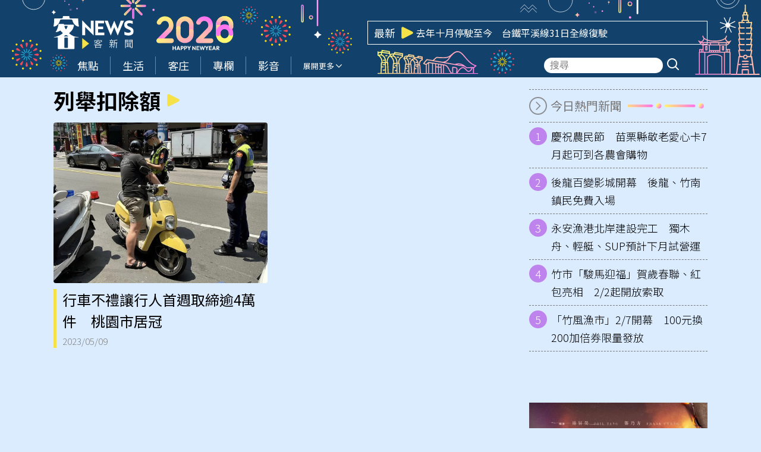

--- FILE ---
content_type: text/html; charset=UTF-8
request_url: https://hakkanews.tw/tag/%E5%88%97%E8%88%89%E6%89%A3%E9%99%A4%E9%A1%8D/
body_size: 14456
content:
<!DOCTYPE html>
<html  lang="zh-TW" itemscope itemtype="https://schema.org/WebSite">
<head>
    <meta http-equiv="X-UA-Compatible" content="IE=edge,chrome=1">
    <meta http-equiv="Content-Type" content="text/html; charset=utf-8">
    <meta http-equiv="content-language" content="zh-Hant-TW">
    <meta name="viewport" content="width=device-width, initial-scale=1.0, maximum-scale=2.0" />
    <meta name="format-detection" content="telephone=no">
    <link rel="icon" href="https://hakkanews.tw/wp-content/uploads/2025/04/2025-04-08-apple-touch-icon-180x180-1-png.webp" />
    <link rel="manifest" href="https://hakkanews.tw/wp-content/themes/hakkanews/assets/manifest241210.json">
    <!-- <link rel="apple-touch-icon" href="/src/img/pwa/apple-icon-180.png"> -->
    <meta name="apple-mobile-web-app-capable" content="yes" />
    <meta name="mobile-web-app-capable" content="yes" />
    <link rel="apple-touch-startup-image" href="https://hakkanews.tw/wp-content/themes/hakkanews/assets/img/splash/apple-splash-2048-2732.jpg" media="(device-width: 1024px) and (device-height: 1366px) and (-webkit-device-pixel-ratio: 2) and (orientation: portrait)">
    <link rel="apple-touch-startup-image" href="https://hakkanews.tw/wp-content/themes/hakkanews/assets/img/splash/apple-splash-1668-2388.jpg" media="(device-width: 834px) and (device-height: 1194px) and (-webkit-device-pixel-ratio: 2) and (orientation: portrait)">
    <link rel="apple-touch-startup-image" href="https://hakkanews.tw/wp-content/themes/hakkanews/assets/img/splash/apple-splash-1536-2048.jpg" media="(device-width: 768px) and (device-height: 1024px) and (-webkit-device-pixel-ratio: 2) and (orientation: portrait)">
    <link rel="apple-touch-startup-image" href="https://hakkanews.tw/wp-content/themes/hakkanews/assets/img/splash/apple-splash-1488-2266.jpg" media="(device-width: 744px) and (device-height: 1133px) and (-webkit-device-pixel-ratio: 2) and (orientation: portrait)">
    <link rel="apple-touch-startup-image" href="https://hakkanews.tw/wp-content/themes/hakkanews/assets/img/splash/apple-splash-1640-2360.jpg" media="(device-width: 820px) and (device-height: 1180px) and (-webkit-device-pixel-ratio: 2) and (orientation: portrait)">
    <link rel="apple-touch-startup-image" href="https://hakkanews.tw/wp-content/themes/hakkanews/assets/img/splash/apple-splash-1668-2224.jpg" media="(device-width: 834px) and (device-height: 1112px) and (-webkit-device-pixel-ratio: 2) and (orientation: portrait)">
    <link rel="apple-touch-startup-image" href="https://hakkanews.tw/wp-content/themes/hakkanews/assets/img/splash/apple-splash-1620-2160.jpg" media="(device-width: 810px) and (device-height: 1080px) and (-webkit-device-pixel-ratio: 2) and (orientation: portrait)">
    <link rel="apple-touch-startup-image" href="https://hakkanews.tw/wp-content/themes/hakkanews/assets/img/splash/apple-splash-1320-2868.jpg" media="(device-width: 440px) and (device-height: 956px) and (-webkit-device-pixel-ratio: 3) and (orientation: portrait)">
    <link rel="apple-touch-startup-image" href="https://hakkanews.tw/wp-content/themes/hakkanews/assets/img/splash/apple-splash-1206-2622.jpg" media="(device-width: 402px) and (device-height: 874px) and (-webkit-device-pixel-ratio: 3) and (orientation: portrait)">
    <link rel="apple-touch-startup-image" href="https://hakkanews.tw/wp-content/themes/hakkanews/assets/img/splash/apple-splash-1290-2796.jpg" media="(device-width: 430px) and (device-height: 932px) and (-webkit-device-pixel-ratio: 3) and (orientation: portrait)">
    <link rel="apple-touch-startup-image" href="https://hakkanews.tw/wp-content/themes/hakkanews/assets/img/splash/apple-splash-1179-2556.jpg" media="(device-width: 393px) and (device-height: 852px) and (-webkit-device-pixel-ratio: 3) and (orientation: portrait)">
    <link rel="apple-touch-startup-image" href="https://hakkanews.tw/wp-content/themes/hakkanews/assets/img/splash/apple-splash-1284-2778.jpg" media="(device-width: 428px) and (device-height: 926px) and (-webkit-device-pixel-ratio: 3) and (orientation: portrait)">
    <link rel="apple-touch-startup-image" href="https://hakkanews.tw/wp-content/themes/hakkanews/assets/img/splash/apple-splash-1170-2532.jpg" media="(device-width: 390px) and (device-height: 844px) and (-webkit-device-pixel-ratio: 3) and (orientation: portrait)">
    <link rel="apple-touch-startup-image" href="https://hakkanews.tw/wp-content/themes/hakkanews/assets/img/splash/apple-splash-1125-2436.jpg" media="(device-width: 375px) and (device-height: 812px) and (-webkit-device-pixel-ratio: 3) and (orientation: portrait)">
    <link rel="apple-touch-startup-image" href="https://hakkanews.tw/wp-content/themes/hakkanews/assets/img/splash/apple-splash-1242-2688.jpg" media="(device-width: 414px) and (device-height: 896px) and (-webkit-device-pixel-ratio: 3) and (orientation: portrait)">
    <link rel="apple-touch-startup-image" href="https://hakkanews.tw/wp-content/themes/hakkanews/assets/img/splash/apple-splash-828-1792.jpg" media="(device-width: 414px) and (device-height: 896px) and (-webkit-device-pixel-ratio: 2) and (orientation: portrait)">
    <link rel="apple-touch-startup-image" href="https://hakkanews.tw/wp-content/themes/hakkanews/assets/img/splash/apple-splash-1242-2208.jpg" media="(device-width: 414px) and (device-height: 736px) and (-webkit-device-pixel-ratio: 3) and (orientation: portrait)">
    <link rel="apple-touch-startup-image" href="https://hakkanews.tw/wp-content/themes/hakkanews/assets/img/splash/apple-splash-750-1334.jpg" media="(device-width: 375px) and (device-height: 667px) and (-webkit-device-pixel-ratio: 2) and (orientation: portrait)">
    <link rel="apple-touch-startup-image" href="https://hakkanews.tw/wp-content/themes/hakkanews/assets/img/splash/apple-splash-640-1136.jpg" media="(device-width: 320px) and (device-height: 568px) and (-webkit-device-pixel-ratio: 2) and (orientation: portrait)">
    <meta http-equiv="x-dns-prefetch-control" content="on">
    <link rel="dns-prefetch" href="//fonts.googleapis.com" />
    <link rel="dns-prefetch" href="//fonts.gstatic.com" />
        <link rel="stylesheet" href="https://hakkanews.tw/wp-content/themes/hakkanews-new-year/style.css">
    <title>列舉扣除額 - 客新聞 HakkaNews</title><meta property="og:title" itemprop="name" content="列舉扣除額 - 客新聞 HakkaNews"/><meta property="og:type" content="article"/><meta property="og:url" itemprop="url" content="https://hakkanews.tw/tag/%E5%88%97%E8%88%89%E6%89%A3%E9%99%A4%E9%A1%8D/"/><meta property="og:image" itemprop="image" content="https://hakkanews.tw/wp-content/themes/hakkanews/assets/img/placeholder.png"/><meta property="og:image:alt" content="列舉扣除額 - 客新聞 HakkaNews"/><meta property="og:site_name" content="客新聞 HakkaNews"/><meta property="og:description" content="列舉扣除額"/><meta property="og:locale" content="zh_TW"><meta property="fb:app_id" content="765190334885678" /><meta property="article:author" content="https://www.facebook.com/HakkaNews.tw/" /><meta property="article:publisher" content="https://www.facebook.com/HakkaNews.tw/" /><meta name="description" itemprop="description" content="列舉扣除額" /><meta name="author" itemprop="author" content="列舉扣除額 - 客新聞 HakkaNews" /><meta name="copyright" content="列舉扣除額 - 客新聞 HakkaNews" /><meta name="application-name" content="列舉扣除額 - 客新聞 HakkaNews" /><link rel="alternate" hreflang="zh-Hant" href="https://hakkanews.tw/tag/%E5%88%97%E8%88%89%E6%89%A3%E9%99%A4%E9%A1%8D/" /><meta name="twitter:card" content="summary_large_image"><meta name="twitter:site" content="客新聞 HakkaNews"><meta name="twitter:title" content="列舉扣除額 - 客新聞 HakkaNews"><meta name="twitter:description" content="列舉扣除額"><meta name="twitter:url" content="https://hakkanews.tw/tag/%E5%88%97%E8%88%89%E6%89%A3%E9%99%A4%E9%A1%8D/"><meta name="twitter:image:src" content="https://hakkanews.tw/wp-content/themes/hakkanews/assets/img/placeholder.png"><meta name="keywords" content="列舉扣除額"><meta name="URL" content="https://hakkanews.tw/tag/%E5%88%97%E8%88%89%E6%89%A3%E9%99%A4%E9%A1%8D/"/><meta name="date" content=""><meta name="robots" content="noodp"><link rel="alternate" type="application/rss+xml" href="https://hakkanews.tw/feed/" /><script type="application/ld+json">{
				"@context": "https://schema.org",
				"@type": "BreadcrumbList",
				"itemListElement": [
					{
						"@type": "ListItem",
						"position": 1,
						"item": {
							"@id": "https://hakkanews.tw",
							"name": "客新聞 HakkaNews"
						}
					},
					{
						"@type": "ListItem",
						"position": 2,
						"item": {
							"@id": "https://hakkanews.tw/tag/%E5%88%97%E8%88%89%E6%89%A3%E9%99%A4%E9%A1%8D/",
							"name": "列舉扣除額"
						}
					}
				]
			}</script><style id='wp-img-auto-sizes-contain-inline-css' type='text/css'>
img:is([sizes=auto i],[sizes^="auto," i]){contain-intrinsic-size:3000px 1500px}
/*# sourceURL=wp-img-auto-sizes-contain-inline-css */
</style>
<style id='wp-emoji-styles-inline-css' type='text/css'>

	img.wp-smiley, img.emoji {
		display: inline !important;
		border: none !important;
		box-shadow: none !important;
		height: 1em !important;
		width: 1em !important;
		margin: 0 0.07em !important;
		vertical-align: -0.1em !important;
		background: none !important;
		padding: 0 !important;
	}
/*# sourceURL=wp-emoji-styles-inline-css */
</style>
<style id='wp-block-library-inline-css' type='text/css'>
:root{--wp-block-synced-color:#7a00df;--wp-block-synced-color--rgb:122,0,223;--wp-bound-block-color:var(--wp-block-synced-color);--wp-editor-canvas-background:#ddd;--wp-admin-theme-color:#007cba;--wp-admin-theme-color--rgb:0,124,186;--wp-admin-theme-color-darker-10:#006ba1;--wp-admin-theme-color-darker-10--rgb:0,107,160.5;--wp-admin-theme-color-darker-20:#005a87;--wp-admin-theme-color-darker-20--rgb:0,90,135;--wp-admin-border-width-focus:2px}@media (min-resolution:192dpi){:root{--wp-admin-border-width-focus:1.5px}}.wp-element-button{cursor:pointer}:root .has-very-light-gray-background-color{background-color:#eee}:root .has-very-dark-gray-background-color{background-color:#313131}:root .has-very-light-gray-color{color:#eee}:root .has-very-dark-gray-color{color:#313131}:root .has-vivid-green-cyan-to-vivid-cyan-blue-gradient-background{background:linear-gradient(135deg,#00d084,#0693e3)}:root .has-purple-crush-gradient-background{background:linear-gradient(135deg,#34e2e4,#4721fb 50%,#ab1dfe)}:root .has-hazy-dawn-gradient-background{background:linear-gradient(135deg,#faaca8,#dad0ec)}:root .has-subdued-olive-gradient-background{background:linear-gradient(135deg,#fafae1,#67a671)}:root .has-atomic-cream-gradient-background{background:linear-gradient(135deg,#fdd79a,#004a59)}:root .has-nightshade-gradient-background{background:linear-gradient(135deg,#330968,#31cdcf)}:root .has-midnight-gradient-background{background:linear-gradient(135deg,#020381,#2874fc)}:root{--wp--preset--font-size--normal:16px;--wp--preset--font-size--huge:42px}.has-regular-font-size{font-size:1em}.has-larger-font-size{font-size:2.625em}.has-normal-font-size{font-size:var(--wp--preset--font-size--normal)}.has-huge-font-size{font-size:var(--wp--preset--font-size--huge)}.has-text-align-center{text-align:center}.has-text-align-left{text-align:left}.has-text-align-right{text-align:right}.has-fit-text{white-space:nowrap!important}#end-resizable-editor-section{display:none}.aligncenter{clear:both}.items-justified-left{justify-content:flex-start}.items-justified-center{justify-content:center}.items-justified-right{justify-content:flex-end}.items-justified-space-between{justify-content:space-between}.screen-reader-text{border:0;clip-path:inset(50%);height:1px;margin:-1px;overflow:hidden;padding:0;position:absolute;width:1px;word-wrap:normal!important}.screen-reader-text:focus{background-color:#ddd;clip-path:none;color:#444;display:block;font-size:1em;height:auto;left:5px;line-height:normal;padding:15px 23px 14px;text-decoration:none;top:5px;width:auto;z-index:100000}html :where(.has-border-color){border-style:solid}html :where([style*=border-top-color]){border-top-style:solid}html :where([style*=border-right-color]){border-right-style:solid}html :where([style*=border-bottom-color]){border-bottom-style:solid}html :where([style*=border-left-color]){border-left-style:solid}html :where([style*=border-width]){border-style:solid}html :where([style*=border-top-width]){border-top-style:solid}html :where([style*=border-right-width]){border-right-style:solid}html :where([style*=border-bottom-width]){border-bottom-style:solid}html :where([style*=border-left-width]){border-left-style:solid}html :where(img[class*=wp-image-]){height:auto;max-width:100%}:where(figure){margin:0 0 1em}html :where(.is-position-sticky){--wp-admin--admin-bar--position-offset:var(--wp-admin--admin-bar--height,0px)}@media screen and (max-width:600px){html :where(.is-position-sticky){--wp-admin--admin-bar--position-offset:0px}}

/*# sourceURL=wp-block-library-inline-css */
</style><style id='global-styles-inline-css' type='text/css'>
:root{--wp--preset--aspect-ratio--square: 1;--wp--preset--aspect-ratio--4-3: 4/3;--wp--preset--aspect-ratio--3-4: 3/4;--wp--preset--aspect-ratio--3-2: 3/2;--wp--preset--aspect-ratio--2-3: 2/3;--wp--preset--aspect-ratio--16-9: 16/9;--wp--preset--aspect-ratio--9-16: 9/16;--wp--preset--color--black: #000000;--wp--preset--color--cyan-bluish-gray: #abb8c3;--wp--preset--color--white: #ffffff;--wp--preset--color--pale-pink: #f78da7;--wp--preset--color--vivid-red: #cf2e2e;--wp--preset--color--luminous-vivid-orange: #ff6900;--wp--preset--color--luminous-vivid-amber: #fcb900;--wp--preset--color--light-green-cyan: #7bdcb5;--wp--preset--color--vivid-green-cyan: #00d084;--wp--preset--color--pale-cyan-blue: #8ed1fc;--wp--preset--color--vivid-cyan-blue: #0693e3;--wp--preset--color--vivid-purple: #9b51e0;--wp--preset--gradient--vivid-cyan-blue-to-vivid-purple: linear-gradient(135deg,rgb(6,147,227) 0%,rgb(155,81,224) 100%);--wp--preset--gradient--light-green-cyan-to-vivid-green-cyan: linear-gradient(135deg,rgb(122,220,180) 0%,rgb(0,208,130) 100%);--wp--preset--gradient--luminous-vivid-amber-to-luminous-vivid-orange: linear-gradient(135deg,rgb(252,185,0) 0%,rgb(255,105,0) 100%);--wp--preset--gradient--luminous-vivid-orange-to-vivid-red: linear-gradient(135deg,rgb(255,105,0) 0%,rgb(207,46,46) 100%);--wp--preset--gradient--very-light-gray-to-cyan-bluish-gray: linear-gradient(135deg,rgb(238,238,238) 0%,rgb(169,184,195) 100%);--wp--preset--gradient--cool-to-warm-spectrum: linear-gradient(135deg,rgb(74,234,220) 0%,rgb(151,120,209) 20%,rgb(207,42,186) 40%,rgb(238,44,130) 60%,rgb(251,105,98) 80%,rgb(254,248,76) 100%);--wp--preset--gradient--blush-light-purple: linear-gradient(135deg,rgb(255,206,236) 0%,rgb(152,150,240) 100%);--wp--preset--gradient--blush-bordeaux: linear-gradient(135deg,rgb(254,205,165) 0%,rgb(254,45,45) 50%,rgb(107,0,62) 100%);--wp--preset--gradient--luminous-dusk: linear-gradient(135deg,rgb(255,203,112) 0%,rgb(199,81,192) 50%,rgb(65,88,208) 100%);--wp--preset--gradient--pale-ocean: linear-gradient(135deg,rgb(255,245,203) 0%,rgb(182,227,212) 50%,rgb(51,167,181) 100%);--wp--preset--gradient--electric-grass: linear-gradient(135deg,rgb(202,248,128) 0%,rgb(113,206,126) 100%);--wp--preset--gradient--midnight: linear-gradient(135deg,rgb(2,3,129) 0%,rgb(40,116,252) 100%);--wp--preset--font-size--small: 13px;--wp--preset--font-size--medium: 20px;--wp--preset--font-size--large: 36px;--wp--preset--font-size--x-large: 42px;--wp--preset--spacing--20: 0.44rem;--wp--preset--spacing--30: 0.67rem;--wp--preset--spacing--40: 1rem;--wp--preset--spacing--50: 1.5rem;--wp--preset--spacing--60: 2.25rem;--wp--preset--spacing--70: 3.38rem;--wp--preset--spacing--80: 5.06rem;--wp--preset--shadow--natural: 6px 6px 9px rgba(0, 0, 0, 0.2);--wp--preset--shadow--deep: 12px 12px 50px rgba(0, 0, 0, 0.4);--wp--preset--shadow--sharp: 6px 6px 0px rgba(0, 0, 0, 0.2);--wp--preset--shadow--outlined: 6px 6px 0px -3px rgb(255, 255, 255), 6px 6px rgb(0, 0, 0);--wp--preset--shadow--crisp: 6px 6px 0px rgb(0, 0, 0);}:where(.is-layout-flex){gap: 0.5em;}:where(.is-layout-grid){gap: 0.5em;}body .is-layout-flex{display: flex;}.is-layout-flex{flex-wrap: wrap;align-items: center;}.is-layout-flex > :is(*, div){margin: 0;}body .is-layout-grid{display: grid;}.is-layout-grid > :is(*, div){margin: 0;}:where(.wp-block-columns.is-layout-flex){gap: 2em;}:where(.wp-block-columns.is-layout-grid){gap: 2em;}:where(.wp-block-post-template.is-layout-flex){gap: 1.25em;}:where(.wp-block-post-template.is-layout-grid){gap: 1.25em;}.has-black-color{color: var(--wp--preset--color--black) !important;}.has-cyan-bluish-gray-color{color: var(--wp--preset--color--cyan-bluish-gray) !important;}.has-white-color{color: var(--wp--preset--color--white) !important;}.has-pale-pink-color{color: var(--wp--preset--color--pale-pink) !important;}.has-vivid-red-color{color: var(--wp--preset--color--vivid-red) !important;}.has-luminous-vivid-orange-color{color: var(--wp--preset--color--luminous-vivid-orange) !important;}.has-luminous-vivid-amber-color{color: var(--wp--preset--color--luminous-vivid-amber) !important;}.has-light-green-cyan-color{color: var(--wp--preset--color--light-green-cyan) !important;}.has-vivid-green-cyan-color{color: var(--wp--preset--color--vivid-green-cyan) !important;}.has-pale-cyan-blue-color{color: var(--wp--preset--color--pale-cyan-blue) !important;}.has-vivid-cyan-blue-color{color: var(--wp--preset--color--vivid-cyan-blue) !important;}.has-vivid-purple-color{color: var(--wp--preset--color--vivid-purple) !important;}.has-black-background-color{background-color: var(--wp--preset--color--black) !important;}.has-cyan-bluish-gray-background-color{background-color: var(--wp--preset--color--cyan-bluish-gray) !important;}.has-white-background-color{background-color: var(--wp--preset--color--white) !important;}.has-pale-pink-background-color{background-color: var(--wp--preset--color--pale-pink) !important;}.has-vivid-red-background-color{background-color: var(--wp--preset--color--vivid-red) !important;}.has-luminous-vivid-orange-background-color{background-color: var(--wp--preset--color--luminous-vivid-orange) !important;}.has-luminous-vivid-amber-background-color{background-color: var(--wp--preset--color--luminous-vivid-amber) !important;}.has-light-green-cyan-background-color{background-color: var(--wp--preset--color--light-green-cyan) !important;}.has-vivid-green-cyan-background-color{background-color: var(--wp--preset--color--vivid-green-cyan) !important;}.has-pale-cyan-blue-background-color{background-color: var(--wp--preset--color--pale-cyan-blue) !important;}.has-vivid-cyan-blue-background-color{background-color: var(--wp--preset--color--vivid-cyan-blue) !important;}.has-vivid-purple-background-color{background-color: var(--wp--preset--color--vivid-purple) !important;}.has-black-border-color{border-color: var(--wp--preset--color--black) !important;}.has-cyan-bluish-gray-border-color{border-color: var(--wp--preset--color--cyan-bluish-gray) !important;}.has-white-border-color{border-color: var(--wp--preset--color--white) !important;}.has-pale-pink-border-color{border-color: var(--wp--preset--color--pale-pink) !important;}.has-vivid-red-border-color{border-color: var(--wp--preset--color--vivid-red) !important;}.has-luminous-vivid-orange-border-color{border-color: var(--wp--preset--color--luminous-vivid-orange) !important;}.has-luminous-vivid-amber-border-color{border-color: var(--wp--preset--color--luminous-vivid-amber) !important;}.has-light-green-cyan-border-color{border-color: var(--wp--preset--color--light-green-cyan) !important;}.has-vivid-green-cyan-border-color{border-color: var(--wp--preset--color--vivid-green-cyan) !important;}.has-pale-cyan-blue-border-color{border-color: var(--wp--preset--color--pale-cyan-blue) !important;}.has-vivid-cyan-blue-border-color{border-color: var(--wp--preset--color--vivid-cyan-blue) !important;}.has-vivid-purple-border-color{border-color: var(--wp--preset--color--vivid-purple) !important;}.has-vivid-cyan-blue-to-vivid-purple-gradient-background{background: var(--wp--preset--gradient--vivid-cyan-blue-to-vivid-purple) !important;}.has-light-green-cyan-to-vivid-green-cyan-gradient-background{background: var(--wp--preset--gradient--light-green-cyan-to-vivid-green-cyan) !important;}.has-luminous-vivid-amber-to-luminous-vivid-orange-gradient-background{background: var(--wp--preset--gradient--luminous-vivid-amber-to-luminous-vivid-orange) !important;}.has-luminous-vivid-orange-to-vivid-red-gradient-background{background: var(--wp--preset--gradient--luminous-vivid-orange-to-vivid-red) !important;}.has-very-light-gray-to-cyan-bluish-gray-gradient-background{background: var(--wp--preset--gradient--very-light-gray-to-cyan-bluish-gray) !important;}.has-cool-to-warm-spectrum-gradient-background{background: var(--wp--preset--gradient--cool-to-warm-spectrum) !important;}.has-blush-light-purple-gradient-background{background: var(--wp--preset--gradient--blush-light-purple) !important;}.has-blush-bordeaux-gradient-background{background: var(--wp--preset--gradient--blush-bordeaux) !important;}.has-luminous-dusk-gradient-background{background: var(--wp--preset--gradient--luminous-dusk) !important;}.has-pale-ocean-gradient-background{background: var(--wp--preset--gradient--pale-ocean) !important;}.has-electric-grass-gradient-background{background: var(--wp--preset--gradient--electric-grass) !important;}.has-midnight-gradient-background{background: var(--wp--preset--gradient--midnight) !important;}.has-small-font-size{font-size: var(--wp--preset--font-size--small) !important;}.has-medium-font-size{font-size: var(--wp--preset--font-size--medium) !important;}.has-large-font-size{font-size: var(--wp--preset--font-size--large) !important;}.has-x-large-font-size{font-size: var(--wp--preset--font-size--x-large) !important;}
/*# sourceURL=global-styles-inline-css */
</style>

<style id='classic-theme-styles-inline-css' type='text/css'>
/*! This file is auto-generated */
.wp-block-button__link{color:#fff;background-color:#32373c;border-radius:9999px;box-shadow:none;text-decoration:none;padding:calc(.667em + 2px) calc(1.333em + 2px);font-size:1.125em}.wp-block-file__button{background:#32373c;color:#fff;text-decoration:none}
/*# sourceURL=/wp-includes/css/classic-themes.min.css */
</style>
<link rel='stylesheet' id='swiper-style-css' href='https://hakkanews.tw/wp-content/themes/hakkanews/assets/css/swiper-bundle.min.css?ver=6.9' type='text/css' media='all' />
<link rel='stylesheet' id='list-style-css' href='https://hakkanews.tw/wp-content/themes/hakkanews/assets/css/list1.css?v=1766028010&#038;ver=6.9' type='text/css' media='all' />
<link rel='stylesheet' id='parent-style-css' href='https://hakkanews.tw/wp-content/themes/hakkanews/style.css?ver=6.9' type='text/css' media='all' />
<link rel='stylesheet' id='new-year-css-css' href='https://hakkanews.tw/wp-content/themes/hakkanews-new-year/assets/css/new-year.css?ver=1767577049' type='text/css' media='all' />
<script type="text/javascript" src="https://hakkanews.tw/wp-includes/js/jquery/jquery.min.js?ver=3.7.1" id="jquery-core-js"></script>
<script type="text/javascript" src="https://hakkanews.tw/wp-includes/js/jquery/jquery-migrate.min.js?ver=3.4.1" id="jquery-migrate-js"></script>
<link rel="https://api.w.org/" href="https://hakkanews.tw/wp-json/" /><link rel="alternate" title="JSON" type="application/json" href="https://hakkanews.tw/wp-json/wp/v2/tags/11289" /><link rel="EditURI" type="application/rsd+xml" title="RSD" href="https://hakkanews.tw/xmlrpc.php?rsd" />
<meta name="generator" content="WordPress 6.9" />
<meta name="onesignal-plugin" content="wordpress-3.8.0">
  <script src="https://cdn.onesignal.com/sdks/web/v16/OneSignalSDK.page.js" defer></script>
  <script>
          window.OneSignalDeferred = window.OneSignalDeferred || [];
          OneSignalDeferred.push(async function(OneSignal) {
            await OneSignal.init({
              appId: "03e30f84-0f3a-47d4-ba4d-cd5abd392227",
              serviceWorkerOverrideForTypical: true,
              path: "https://hakkanews.tw/wp-content/plugins/onesignal-free-web-push-notifications/sdk_files/",
              serviceWorkerParam: { scope: "/wp-content/plugins/onesignal-free-web-push-notifications/sdk_files/push/onesignal/" },
              serviceWorkerPath: "OneSignalSDKWorker.js",
            });
          });

          // Unregister the legacy OneSignal service worker to prevent scope conflicts
          if (navigator.serviceWorker) {
            navigator.serviceWorker.getRegistrations().then((registrations) => {
              // Iterate through all registered service workers
              registrations.forEach((registration) => {
                // Check the script URL to identify the specific service worker
                if (registration.active && registration.active.scriptURL.includes('OneSignalSDKWorker.js.php')) {
                  // Unregister the service worker
                  registration.unregister().then((success) => {
                    if (success) {
                      console.log('OneSignalSW: Successfully unregistered:', registration.active.scriptURL);
                    } else {
                      console.log('OneSignalSW: Failed to unregister:', registration.active.scriptURL);
                    }
                  });
                }
              });
            }).catch((error) => {
              console.error('Error fetching service worker registrations:', error);
            });
        }
        </script>
<meta name="generator" content="performance-lab 4.0.1; plugins: webp-uploads">
<meta name="generator" content="webp-uploads 2.6.1">
<link rel="icon" href="https://hakkanews.tw/wp-content/uploads/2025/04/2025-04-08-apple-touch-icon-180x180-1-png.webp" sizes="32x32" />
<link rel="icon" href="https://hakkanews.tw/wp-content/uploads/2025/04/2025-04-08-apple-touch-icon-180x180-1-png.webp" sizes="192x192" />
<link rel="apple-touch-icon" href="https://hakkanews.tw/wp-content/uploads/2025/04/2025-04-08-apple-touch-icon-180x180-1-png.webp" />
<meta name="msapplication-TileImage" content="https://hakkanews.tw/wp-content/uploads/2025/04/2025-04-08-apple-touch-icon-180x180-1-png.webp" />
                <!-- Google tag (gtag.js) -->
        <script async src="https://www.googletagmanager.com/gtag/js?id=G-590Z346WH1"></script>
        <script>
        window.dataLayer = window.dataLayer || [];
        function gtag(){dataLayer.push(arguments);}
        gtag('js', new Date());
        gtag('config', 'G-590Z346WH1');
        </script>
</head>
<body class="archive tag tag-11289 wp-custom-logo wp-theme-hakkanews wp-child-theme-hakkanews-new-year post-pedestrians-first-week-to-clamp-down-on-more-than-40000">
    <main>
                    <header id="main-header">
                <div id="main-header-top">
                    <div class="container">
                        <img class="deco1" src="https://hakkanews.tw/wp-content/themes/hakkanews-new-year/assets/img/deco1.svg" alt="">
                        <img class="firework1" src="https://hakkanews.tw/wp-content/themes/hakkanews-new-year/assets/img/firework1.svg" alt="">
                        <img class="firework2" src="https://hakkanews.tw/wp-content/themes/hakkanews-new-year/assets/img/firework2.svg" alt="">
                        <img class="t2026" src="https://hakkanews.tw/wp-content/themes/hakkanews-new-year/assets/img/t2026.svg" alt="">
                        <img class="firework2-2" src="https://hakkanews.tw/wp-content/themes/hakkanews-new-year/assets/img/firework2.svg" alt="">
                        <img class="firework1-2" src="https://hakkanews.tw/wp-content/themes/hakkanews-new-year/assets/img/firework1.svg" alt="">
                        <img class="deco2" src="https://hakkanews.tw/wp-content/themes/hakkanews-new-year/assets/img/deco2.svg" alt="">
                        <img class="firework1-3" src="https://hakkanews.tw/wp-content/themes/hakkanews-new-year/assets/img/firework1.svg" alt="">
                        <img class="building1" src="https://hakkanews.tw/wp-content/themes/hakkanews-new-year/assets/img/building1.svg" alt="">
                        <img class="firework2-3" src="https://hakkanews.tw/wp-content/themes/hakkanews-new-year/assets/img/firework2.svg" alt="">
                        <img class="deco3" src="https://hakkanews.tw/wp-content/themes/hakkanews-new-year/assets/img/deco3.svg" alt="">
                        <img class="building2" src="https://hakkanews.tw/wp-content/themes/hakkanews-new-year/assets/img/building2.svg" alt="">
                        <img class="star" src="https://hakkanews.tw/wp-content/themes/hakkanews-new-year/assets/img/star.svg" alt="">

                        <div id="main-header-top-inner">
                            <a class="brand-logo" href="/" title="回首頁">
                                <img width="147" height="60" src="https://hakkanews.tw/wp-content/themes/hakkanews/assets/img/logo.svg?241211" alt="客新聞 HakkaNews">
                            </a>
                            <div id="main-header-slider">
                                <div class="title">最新</div>
                                <svg xmlns="http://www.w3.org/2000/svg" viewBox="0 0 21 21"><path d="M 0 0 L 20.986 0 L 20.986 20.937 L 0 20.937 Z" fill="transparent"></path><path d="M 19.517 8.588 C 20.267 8.967 20.741 9.742 20.741 10.59 C 20.741 11.437 20.267 12.212 19.517 12.591 C 14.981 14.88 7.643 18.585 3.452 20.701 C 2.765 21.048 1.949 21.01 1.295 20.603 C 0.642 20.195 0.245 19.475 0.245 18.7 L 0.245 2.48 C 0.245 1.704 0.642 0.984 1.295 0.576 C 1.949 0.168 2.765 0.131 3.452 0.478 C 7.643 2.594 14.981 6.299 19.517 8.588 Z" fill="#F5E148"></path></svg>
                                <div id="main-header-slider-inner">
                                    <div class="swiper">
                                        <div class="swiper-wrapper">
                                                                                            <div class="swiper-slide">
                                                    <a href="https://hakkanews.tw/2026/01/30/257902/">新北燈會2/22大都會公園開幕　主燈15公尺紅寶馬</a>
                                                </div>
                                                                                            <div class="swiper-slide">
                                                    <a href="https://hakkanews.tw/2026/01/30/257829/">去年十月停駛至今　台鐵平溪線31日全線復駛</a>
                                                </div>
                                                                                            <div class="swiper-slide">
                                                    <a href="https://hakkanews.tw/2026/01/30/257837/">海冰消融挪威北極熊反變壯　科學家也意外</a>
                                                </div>
                                                                                            <div class="swiper-slide">
                                                    <a href="https://hakkanews.tw/2026/01/30/257779/">健保2月新制上路　4千萬提升乳癌照護、多款癌藥增給付</a>
                                                </div>
                                                                                            <div class="swiper-slide">
                                                    <a href="https://hakkanews.tw/2026/01/30/257801/">慶祝農民節　苗栗縣敬老愛心卡7月起可到各農會購物</a>
                                                </div>
                                                                                            <div class="swiper-slide">
                                                    <a href="https://hakkanews.tw/2026/01/30/257680/">抖音等高資安風險App　學術網路、iTaiwan禁用</a>
                                                </div>
                                                                                            <div class="swiper-slide">
                                                    <a href="https://hakkanews.tw/2026/01/30/257642/">《音樂大亂鬥》全新季今夜開播　朱皮偕ana對戰粹垢阿倫</a>
                                                </div>
                                                                                            <div class="swiper-slide">
                                                    <a href="https://hakkanews.tw/2026/01/30/257746/">竹市「駿馬迎福」賀歲春聯、紅包亮相　2/2起開放索取</a>
                                                </div>
                                                                                            <div class="swiper-slide">
                                                    <a href="https://hakkanews.tw/2026/01/30/257776/">東勢林業文化園區　走春小旅行</a>
                                                </div>
                                                                                            <div class="swiper-slide">
                                                    <a href="https://hakkanews.tw/2026/01/30/257833/">禽流感頻傳　石崇良：持續嚴密監測禽傳人風險</a>
                                                </div>
                                                                                    </div>
                                    </div>
                                </div>
                            </div>
                            <div class="search-icon more"><i class="icon-search"></i></div>
                        </div>
                    </div>
                </div>
                <div id="main-header-bottom">
                    <div id="main-header-links">
                        <div class="container">
                            <!-- <img class="snow1" src="https://hakkanews.tw/wp-content/themes/hakkanews-new-year/assets/img/snow1.svg" alt=""> -->
                            
                            <nav class="navigation pc" role="navigation">

                                <ul id="main-menu"><li class="menu-item link-home"><a href="/" title="回首頁"><img width="500" height="500" src="https://hakkanews.tw/wp-content/themes/hakkanews/assets/img/logo-b.svg"  alt="客新聞 HakkaNews"></a></li><li id="menu-item-168306" class="menu-item menu-item-type-taxonomy menu-item-object-category menu-item-168306"><a href="https://hakkanews.tw/category/focus/"><span>焦點</span></a></li>
<li id="menu-item-168307" class="menu-item menu-item-type-taxonomy menu-item-object-category menu-item-168307"><a href="https://hakkanews.tw/category/life/"><span>生活</span></a></li>
<li id="menu-item-168308" class="menu-item menu-item-type-taxonomy menu-item-object-category menu-item-168308"><a href="https://hakkanews.tw/category/hakkavillage/"><span>客庄</span></a></li>
<li id="menu-item-168309" class="menu-item menu-item-type-taxonomy menu-item-object-category menu-item-168309"><a href="https://hakkanews.tw/category/column/"><span>專欄</span></a></li>
<li id="menu-item-168310" class="menu-item menu-item-type-custom menu-item-object-custom menu-item-168310"><a href="/video"><span>影音</span></a></li>
<li id="menu-item-168311" class="more menu-item menu-item-type-custom menu-item-object-custom menu-item-168311"><a href="#"><span>展開更多</span></a></li>
</ul>                                
                            </nav>

                            <nav class="navigation mob" role="navigation">

                                <ul id="main-menu-mob"><li class="menu-item link-home"><a href="/" title="回首頁"><img width="500" height="500" src="https://hakkanews.tw/wp-content/themes/hakkanews/assets/img/logo-b.svg"  alt="客新聞 HakkaNews"></a></li><li id="menu-item-251281" class="menu-item menu-item-type-taxonomy menu-item-object-category menu-item-251281"><a href="https://hakkanews.tw/category/focus/"><span>焦點</span></a></li>
<li id="menu-item-251282" class="menu-item menu-item-type-taxonomy menu-item-object-category menu-item-251282"><a href="https://hakkanews.tw/category/life/"><span>生活</span></a></li>
<li id="menu-item-251283" class="menu-item menu-item-type-taxonomy menu-item-object-category menu-item-251283"><a href="https://hakkanews.tw/category/hakkavillage/"><span>客庄</span></a></li>
<li id="menu-item-251284" class="menu-item menu-item-type-taxonomy menu-item-object-category menu-item-251284"><a href="https://hakkanews.tw/category/column/"><span>專欄</span></a></li>
<li id="menu-item-251286" class="menu-item menu-item-type-custom menu-item-object-custom menu-item-251286"><a href="/video"><span>影音</span></a></li>
<li id="menu-item-251287" class="menu-item menu-item-type-custom menu-item-object-custom menu-item-251287"><a target="_blank" href="https://hakkanews.tw/taiwan-new-year-eve-2026/"><span>2026跨年活動</span></a></li>
<li id="menu-item-251289" class="menu-item menu-item-type-taxonomy menu-item-object-category menu-item-251289"><a href="https://hakkanews.tw/category/new-years-day-new-regulations/"><span>元旦新制</span></a></li>
<li id="menu-item-251291" class="menu-item menu-item-type-taxonomy menu-item-object-category menu-item-251291"><a href="https://hakkanews.tw/category/highlights/"><span>要聞</span></a></li>
<li id="menu-item-251292" class="menu-item menu-item-type-taxonomy menu-item-object-category menu-item-251292"><a href="https://hakkanews.tw/category/topic/"><span>話題</span></a></li>
<li id="menu-item-251290" class="menu-item menu-item-type-taxonomy menu-item-object-category menu-item-251290"><a href="https://hakkanews.tw/category/deep/"><span>專題</span></a></li>
<li id="menu-item-251293" class="menu-item menu-item-type-taxonomy menu-item-object-category menu-item-251293"><a href="https://hakkanews.tw/category/global/"><span>國際</span></a></li>
<li id="menu-item-251295" class="menu-item menu-item-type-taxonomy menu-item-object-category menu-item-251295"><a href="https://hakkanews.tw/category/learn_hakka_n/"><span>新聞學客語</span></a></li>
<li id="menu-item-251294" class="menu-item menu-item-type-taxonomy menu-item-object-category menu-item-251294"><a href="https://hakkanews.tw/category/hakka_lecture/"><span>寫客文</span></a></li>
<li id="menu-item-251296" class="menu-item menu-item-type-taxonomy menu-item-object-category menu-item-251296"><a href="https://hakkanews.tw/category/people/"><span>客人誌</span></a></li>
<li id="menu-item-251297" class="menu-item menu-item-type-taxonomy menu-item-object-category menu-item-251297"><a href="https://hakkanews.tw/category/3c/"><span>科技</span></a></li>
<li id="menu-item-251299" class="menu-item menu-item-type-taxonomy menu-item-object-category menu-item-251299"><a href="https://hakkanews.tw/category/food/"><span>美食</span></a></li>
<li id="menu-item-251298" class="menu-item menu-item-type-taxonomy menu-item-object-category menu-item-251298"><a href="https://hakkanews.tw/category/hakka-token/"><span>客家幣</span></a></li>
<li id="menu-item-251300" class="menu-item menu-item-type-taxonomy menu-item-object-category menu-item-251300"><a href="https://hakkanews.tw/category/tariff/"><span>關稅貿易戰</span></a></li>
</ul>                                
                            </nav>

                            <div class="search">
                                <form action="/" role="search" onsubmit="return searchSubmit(this)">
                                    <input type="search" name="s" placeholder="搜尋" aria-label="搜尋站內新聞" /><button role="button" tablindex="0" aria-label="搜尋"><i class="icon-search"></i></button>
                                </form>
                            </div>
                        </div>
                    </div>
                    
                    <div id="menu-sub">
                        <div class="container">
                            <div id="menu-mob-search">
                                <form action="/" role="search" onsubmit="return searchSubmit(this)">
                                    <input type="search" name="s" placeholder="搜尋" aria-label="搜尋站內新聞" />
                                </form>
                            </div>

                            <nav id="menu-secondary-nav">
                                <ul id="menu-secondary"><li id="menu-item-55300" class="menu-item menu-item-type-taxonomy menu-item-object-category menu-item-55300"><a href="https://hakkanews.tw/category/highlights/"><span>要聞</span></a></li>
<li id="menu-item-9592" class="menu-item menu-item-type-taxonomy menu-item-object-category menu-item-9592"><a href="https://hakkanews.tw/category/topic/"><span>話題</span></a></li>
<li id="menu-item-9593" class="menu-item menu-item-type-taxonomy menu-item-object-category menu-item-9593"><a href="https://hakkanews.tw/category/deep/"><span>專題</span></a></li>
<li id="menu-item-12816" class="menu-item menu-item-type-taxonomy menu-item-object-category menu-item-12816"><a href="https://hakkanews.tw/category/global/"><span>國際</span></a></li>
<li id="menu-item-14323" class="menu-item menu-item-type-taxonomy menu-item-object-category menu-item-14323"><a href="https://hakkanews.tw/category/learn_hakka_n/"><span>新聞學客語</span></a></li>
<li id="menu-item-12820" class="menu-item menu-item-type-taxonomy menu-item-object-category menu-item-12820"><a href="https://hakkanews.tw/category/hakka_lecture/"><span>寫客文</span></a></li>
<li id="menu-item-9597" class="menu-item menu-item-type-taxonomy menu-item-object-category menu-item-9597"><a href="https://hakkanews.tw/category/people/"><span>客人誌</span></a></li>
<li id="menu-item-11341" class="menu-item menu-item-type-taxonomy menu-item-object-category menu-item-11341"><a href="https://hakkanews.tw/category/hakkavillage/"><span>客庄</span></a></li>
<li id="menu-item-21741" class="menu-item menu-item-type-taxonomy menu-item-object-category menu-item-21741"><a href="https://hakkanews.tw/category/3c/"><span>科技</span></a></li>
<li id="menu-item-9595" class="menu-item menu-item-type-taxonomy menu-item-object-category menu-item-9595"><a href="https://hakkanews.tw/category/food/"><span>美食</span></a></li>
<li id="menu-item-221843" class="menu-item menu-item-type-taxonomy menu-item-object-category menu-item-221843"><a href="https://hakkanews.tw/category/hakka-token/"><span>客家幣</span></a></li>
<li id="menu-item-190879" class="menu-item menu-item-type-taxonomy menu-item-object-category menu-item-190879"><a href="https://hakkanews.tw/category/tariff/"><span>關稅貿易戰</span></a></li>
</ul>                            </nav>

                                                            <div id="menu-widget1">
                                    <div id="custom_html-7" class="widget_text widget widget_custom_html"><div class="textwidget custom-html-widget"><a href="https://lin.ee/Tix0NHk" target="_blank"><img width="800" height="250" src="https://hakkanews.tw/wp-content/uploads/2023/06/2023LINEFriendsAddJPG-jpg.webp" class="image wp-image-69541  attachment-full size-full" alt="客新聞 LINE 官方帳號 好友大募集" style="max-width: 100%; height: auto;" title="客新聞 LINE 官方帳號 好友大募集" loading="lazy"></a></div></div>                                </div>
                                                        
                                                            <div id="menu-widget2">
                                    <div id="custom_html-8" class="widget_text widget widget_custom_html"><div class="textwidget custom-html-widget"><a href="https://www.hakkaradio.org.tw/" target="_blank"><img class="image " src="https://hakkanews.tw/wp-content/uploads/2024/12/hakkanews.tw-2024-12-25_15-05-18_343562.webp" alt="講客廣播電臺" width="600" height="336" loading="lazy"></a></div></div>                                </div>
                            
                            <div class="menu-sub-close"></div>
                        </div>
                    </div>
                </div>
            </header>
                
        <div class="container">
            <div id="main-inner">
<div id="main-content">
    <section>
                    <h2 class="cat-title">
                <span class="cat-zh">列舉扣除額</span>
                <svg xmlns="http://www.w3.org/2000/svg" viewBox="0 0 21 21"><path d="M 0 0 L 20.986 0 L 20.986 20.937 L 0 20.937 Z" fill="transparent"></path><path d="M 19.517 8.588 C 20.267 8.967 20.741 9.742 20.741 10.59 C 20.741 11.437 20.267 12.212 19.517 12.591 C 14.981 14.88 7.643 18.585 3.452 20.701 C 2.765 21.048 1.949 21.01 1.295 20.603 C 0.642 20.195 0.245 19.475 0.245 18.7 L 0.245 2.48 C 0.245 1.704 0.642 0.984 1.295 0.576 C 1.949 0.168 2.765 0.131 3.452 0.478 C 7.643 2.594 14.981 6.299 19.517 8.588 Z" fill="#F5E148"></path></svg>
                <span class="cat-en"></span>
            </h2>
                <div class="post-list post-list-archive">
                                                <article role="article" data-id="63158">
                        <a href="https://hakkanews.tw/2023/05/09/63158/">
                            <div class="post-item">
                                <figure>
                                    <img class="lazy" src="https://hakkanews.tw/wp-content/themes/hakkanews/assets/img/placeholder.png" data-src="https://hakkanews.tw/wp-content/uploads/2023/05/1086x768_wmkn_0_C20230508000142-jpg.webp" alt="行車不禮讓行人首週取締逾4萬件　桃園市居冠">
                                                                                                        </figure>
                                <div class="post-info" style="border-color: #F5E148">
                                    <h3 class="post-title">行車不禮讓行人首週取締逾4萬件　桃園市居冠</h3>
                                    <div class="post-date"><time datetime="2023-05-09T11:00:48">2023/05/09</time></div>
                                </div>
                            </div>
                        </a>
                    </article>
                                    </div>

            </section>

    <div id="fixed-audio-btn"></div>
    <audio id="fixed-audio" src=""></audio>
</div>


<aside role="complementary" class="primary-sidebar" class="primary-sidebar widget-area" role="complementary">
    <div class="hkn-widgets">
        <div class="hkn-widgets-inner">
                            <div id="sidebar_popular_today" class="widget widget_block" style="--theme-color: #BF83ED;">
                    <h3 class="widget-title">
                        <span>今日熱門新聞</span>
                                                    <div class="controls">
                                <div class="slider-prev"></div>
                                <div class="slider-next"></div>
                            </div>
                                            </h3>
                    <div class="widget-inner">
                        <div class="swiper">
                            <div class="swiper-wrapper">
                                                                    <div class="swiper-slide">
                                                                                    <article>
                                                <div class="post-num">1</div>
                                                <a href="https://hakkanews.tw/2026/01/30/257801/">慶祝農民節　苗栗縣敬老愛心卡7月起可到各農會購物</a>
                                            </article>
                                                                                    <article>
                                                <div class="post-num">2</div>
                                                <a href="https://hakkanews.tw/2026/01/29/257558/">後龍百變影城開幕　後龍、竹南鎮民免費入場</a>
                                            </article>
                                                                                    <article>
                                                <div class="post-num">3</div>
                                                <a href="https://hakkanews.tw/2026/01/30/257657/">永安漁港北岸建設完工　獨木舟、輕艇、SUP預計下月試營運</a>
                                            </article>
                                                                                    <article>
                                                <div class="post-num">4</div>
                                                <a href="https://hakkanews.tw/2026/01/30/257746/">竹市「駿馬迎福」賀歲春聯、紅包亮相　2/2起開放索取</a>
                                            </article>
                                                                                    <article>
                                                <div class="post-num">5</div>
                                                <a href="https://hakkanews.tw/2026/01/29/257457/">「竹風漁市」2/7開幕　100元換200加倍券限量發放</a>
                                            </article>
                                                                            </div>
                                                                    <div class="swiper-slide">
                                                                                    <article>
                                                <div class="post-num">6</div>
                                                <a href="https://hakkanews.tw/2026/01/13/253665/">2026年貨大街／桃園、中壢雙主場　新春系列活動一次看</a>
                                            </article>
                                                                                    <article>
                                                <div class="post-num">7</div>
                                                <a href="https://hakkanews.tw/2026/01/26/256460/">台彩春節加碼12億創新高　大樂透連開20天送480組百萬紅包</a>
                                            </article>
                                                                                    <article>
                                                <div class="post-num">8</div>
                                                <a href="https://hakkanews.tw/2026/01/30/257661/">禽流感斃死雞私埋後龍、縣府開挖　4640斤雞蛋流入竹南已售罄</a>
                                            </article>
                                                                                    <article>
                                                <div class="post-num">9</div>
                                                <a href="https://hakkanews.tw/2026/01/29/257392/">【易誤解】去東南亞或印度不要喝天然椰子汁以免染立百病毒？誤解描述！疾管署宣導避免食用椰棗汁</a>
                                            </article>
                                                                                    <article>
                                                <div class="post-num">10</div>
                                                <a href="https://hakkanews.tw/2026/01/27/256730/">竹縣快捷9號2月正式營運　假日新增8班次</a>
                                            </article>
                                                                            </div>
                                                            </div>
                        </div>
                    </div>
                </div>
            
            <div id="hakkanews_ad_widget-3" class="widget widget_hakkanews_ad_widget">                            <style>
                    .primary-sidebar .widget .ad img.pc {
                        display: none;
                    }
                    .primary-sidebar .widget .ad img.m {
                        display: block;
                    }
                    @media (min-width: 992px) {
                        .primary-sidebar .widget .ad img.pc {
                            display: block;
                        }
                        .primary-sidebar .widget .ad img.m {
                            display: none;
                        }
                    }
                </style>
                
                <div id="ad1" class="ad">
                    <div class="swiper">
                        <div class="swiper-wrapper">
                                                            <div class="swiper-slide">
                                                                            <a target="_blank" href="https://www.facebook.com/profile.php?id=61576708558191" aria-label="廣告">
                                            <img class="pc" width="800" height="1200" src="https://hakkanews.tw/wp-content/uploads/2025/12/2025-12-18-02-ben0-1.webp" loading="lazy" alt="" />
                                            <img class="m" width="800" height="800" src="https://hakkanews.tw/wp-content/uploads/2025/12/2025-12-18-02-ben0.webp" loading="lazy" alt="" />
                                        </a>
                                                                    </div>
                                                            <div class="swiper-slide">
                                                                            <a target="_blank" href="https://www.facebook.com/profile.php?id=61576708558191" aria-label="廣告">
                                            <img class="pc" width="800" height="1200" src="https://hakkanews.tw/wp-content/uploads/2025/12/2025-12-18-010-1.webp" loading="lazy" alt="" />
                                            <img class="m" width="800" height="800" src="https://hakkanews.tw/wp-content/uploads/2025/12/2025-12-18-010.webp" loading="lazy" alt="" />
                                        </a>
                                                                    </div>
                                                            <div class="swiper-slide">
                                                                            <a target="_blank" href="https://www.104.com.tw/company/1a2x6bl2k7" aria-label="廣告">
                                            <img class="pc" width="800" height="1200" src="https://hakkanews.tw/wp-content/uploads/2025/12/2025-12-12-0.webp" loading="lazy" alt="" />
                                            <img class="m" width="800" height="800" src="https://hakkanews.tw/wp-content/uploads/2025/12/2025-12-12-0-1.webp" loading="lazy" alt="" />
                                        </a>
                                                                    </div>
                                                            <div class="swiper-slide">
                                                                            <a target="_blank" href="https://www.facebook.com/profile.php?id=61576708558191" aria-label="廣告">
                                            <img class="pc" width="800" height="1200" src="https://hakkanews.tw/wp-content/uploads/2025/12/2025-12-18-0-3.webp" loading="lazy" alt="" />
                                            <img class="m" width="800" height="800" src="https://hakkanews.tw/wp-content/uploads/2025/12/2025-12-18-0-2.webp" loading="lazy" alt="" />
                                        </a>
                                                                    </div>
                                                            <div class="swiper-slide">
                                                                            <a target="_blank" href="https://www.104.com.tw/company/1a2x6bl2k7" aria-label="廣告">
                                            <img class="pc" width="800" height="1200" src="https://hakkanews.tw/wp-content/uploads/2025/12/2025-12-12-0-2.webp" loading="lazy" alt="" />
                                            <img class="m" width="800" height="800" src="https://hakkanews.tw/wp-content/uploads/2025/12/2025-12-12-0-3.webp" loading="lazy" alt="" />
                                        </a>
                                                                    </div>
                                                    </div>
                    </div>
                </div>
                
                    </div>            
            <div id="custom_html-3" class="widget_text widget widget_custom_html"><div class="textwidget custom-html-widget"><div class="embed-iframe" data-title="客新聞 Facebook 粉絲專頁" data-src="https://www.facebook.com/plugins/page.php?href=https%3A%2F%2Fwww.facebook.com%2F%40HakkaNews.tw%2F&tabs=timeline&width=320&height=70&small_header=false&adapt_container_width=true&hide_cover=false&show_facepile=true&appId=765190334885678" data-width="320" data-height="130" style="width: 100%; height: 130px; background: #eee;"></div></div></div>
                            <div id="sidebar_learn_hakka" class="widget widget_block" style="--theme-color: #F53362;">
                    <h3 class="widget-title"><span>新聞學客語</span></h3>
                    <div class="widget-inner">
                                                    <article>
                                <div class="post-num">1</div>
                                <a href="https://hakkanews.tw/2026/01/30/257902/">新北燈會2/22大都會公園開幕　主燈15公尺紅寶馬</a>
                                                                                                    <time class="small">海陸腔</time>
                                                            </article>
                                                    <article>
                                <div class="post-num">2</div>
                                <a href="https://hakkanews.tw/2026/01/30/257837/">海冰消融挪威北極熊反變壯　科學家也意外</a>
                                                                                                    <time class="small">海陸腔</time>
                                                            </article>
                                                    <article>
                                <div class="post-num">3</div>
                                <a href="https://hakkanews.tw/2026/01/30/257680/">抖音等高資安風險App　學術網路、iTaiwan禁用</a>
                                                                                                    <time class="small">詔安腔</time>
                                                            </article>
                                                    <article>
                                <div class="post-num">4</div>
                                <a href="https://hakkanews.tw/2026/01/30/257833/">禽流感頻傳　石崇良：持續嚴密監測禽傳人風險</a>
                                                                                                    <time class="small">海陸腔</time>
                                                            </article>
                                                    <article>
                                <div class="post-num">5</div>
                                <a href="https://hakkanews.tw/2026/01/30/257754/">31日北台轉濕冷　吳德榮：下週冷空氣強度待觀察</a>
                                                                                                    <time class="small">海陸腔</time>
                                                            </article>
                                            </div>
                </div>
            
            <div id="media_image-2" class="widget widget_media_image"><a href="https://www.hakkaradio.org.tw/" target="_blank"><img class="image " src="https://hakkanews.tw/wp-content/uploads/2024/12/hakkanews.tw-2024-12-25_15-05-18_343562.webp" alt="講客廣播電臺" width="600" height="336" decoding="async" loading="lazy" /></a></div>
                                        <div class="widget widget_block">
                    <div id="slider-player-yt-wrapper">
                        <div id="slider-player-yt"></div>
                    </div>
                </div>
                <script>var SHORTS_IDS = ["8kCLsTZQgpg","XfDU6roEprY","eVD3-0GMvvA","dsgJICwqwN8","sJWmypxEZXU","ztoRr9vC7-s"]</script>
            
            <div id="media_image-3" class="widget widget_media_image"><a href="https://lin.ee/Tix0NHk" target="_blank"><img class="image " src="https://hakkanews.tw/wp-content/uploads/2023/06/2023LINEFriendsAddJPG-jpg.webp" alt="客新聞 LINE 官方帳號 好友大募集" width="800" height="250" decoding="async" loading="lazy" /></a></div>
                            <div id="sidebar_latest" class="widget widget_block">
                    <h3 class="widget-title"><span>最新速報</span></h3>
                    <div class="widget-inner">
                                                    <article>
                                <div class="post-num">1</div>
                                <a href="https://hakkanews.tw/2026/01/30/257902/">新北燈會2/22大都會公園開幕　主燈15公尺紅寶馬</a><br>
                            </article>
                                                    <article>
                                <div class="post-num">2</div>
                                <a href="https://hakkanews.tw/2026/01/30/257829/">去年十月停駛至今　台鐵平溪線31日全線復駛</a><br>
                            </article>
                                                    <article>
                                <div class="post-num">3</div>
                                <a href="https://hakkanews.tw/2026/01/30/257837/">海冰消融挪威北極熊反變壯　科學家也意外</a><br>
                            </article>
                                                    <article>
                                <div class="post-num">4</div>
                                <a href="https://hakkanews.tw/2026/01/30/257779/">健保2月新制上路　4千萬提升乳癌照護、多款癌藥增給付</a><br>
                            </article>
                                                    <article>
                                <div class="post-num">5</div>
                                <a href="https://hakkanews.tw/2026/01/30/257801/">慶祝農民節　苗栗縣敬老愛心卡7月起可到各農會購物</a><br>
                            </article>
                                            </div>
                </div>
            
            <div id="custom_html-6" class="widget_text widget widget_custom_html"><div class="textwidget custom-html-widget"><div class="embed-iframe" data-title="客新聞 Instagram" data-src="https://www.instagram.com/reel/DJBlr1RPQXq/embed/captioned/?cr=1&v=14&wp=489&rd=https%3A%2F%2Ffeed.hakkanews.tw&rp=%2F#%7B%22ci%22%3A0%2C%22os%22%3A1765%2C%22ls%22%3A1532.0999999940395%2C%22le%22%3A1552.3999999910593%7D" data-width="300" data-height="796" data-style="border-radius: 3px; border: 1px solid rgb(219, 219, 219);" style="width: 100%; height: 796px; background: #eee;"></div></div></div><div id="custom_html-5" class="widget_text widget widget_custom_html"><div class="textwidget custom-html-widget"><div class="embed-iframe" data-title="客新聞 Facebook 粉絲專頁" data-src="https://www.facebook.com/plugins/page.php?href=https%3A%2F%2Fwww.facebook.com%2F%40HakkaNews.tw%2F&tabs=timeline&width=320&height=70&small_header=false&adapt_container_width=true&hide_cover=false&show_facepile=true&appId=765190334885678" data-width="320" data-height="130" style="width: 100%; height: 130px; background: #eee;"></div></div></div><div id="media_image-4" class="widget widget_media_image"><a href="https://lin.ee/Tix0NHk" target="_blank"><img class="image " src="https://hakkanews.tw/wp-content/uploads/2023/06/2023LINEFriendsAddJPG-jpg.webp" alt="客新聞 LINE 官方帳號 好友大募集" width="800" height="250" decoding="async" loading="lazy" /></a></div><div id="media_image-5" class="widget widget_media_image"><a href="https://donaten.hpcf.tw/"><img class="image " src="https://hakkanews.tw/wp-content/uploads/2023/07/donate_1920_202307a-jpg.webp" alt="捐款支持" width="1280" height="467" decoding="async" loading="lazy" /></a></div><div id="media_image-6" class="widget widget_media_image"><a href="https://hakkanews.tw/1786hero/" target="_blank"><img class="image " src="https://hakkanews.tw/wp-content/uploads/2022/08/hakkahero_banner_web_620_170.jpg" alt="1786 平民戰士" width="620" height="170" decoding="async" loading="lazy" /></a></div>
                            <div id="sidebar_popular_week" class="widget widget_block" style="--theme-color: #BF83ED;">
                    <h3 class="widget-title"><span>本周熱門新聞</span></h3>
                    <div class="widget-inner">
                                                    <article>
                                <div class="post-num">1</div>
                                <a href="https://hakkanews.tw/2026/01/30/257801/">慶祝農民節　苗栗縣敬老愛心卡7月起可到各農會購物</a>
                            </article>
                                                    <article>
                                <div class="post-num">2</div>
                                <a href="https://hakkanews.tw/2026/01/29/257558/">後龍百變影城開幕　後龍、竹南鎮民免費入場</a>
                            </article>
                                                    <article>
                                <div class="post-num">3</div>
                                <a href="https://hakkanews.tw/2026/01/27/256730/">竹縣快捷9號2月正式營運　假日新增8班次</a>
                            </article>
                                                    <article>
                                <div class="post-num">4</div>
                                <a href="https://hakkanews.tw/2026/01/26/256364/">今天起登記抽500元運動幣　登記、抽籤、使用資訊一次看</a>
                            </article>
                                                    <article>
                                <div class="post-num">5</div>
                                <a href="https://hakkanews.tw/2026/01/30/257657/">永安漁港北岸建設完工　獨木舟、輕艇、SUP預計下月試營運</a>
                            </article>
                                                    <article>
                                <div class="post-num">6</div>
                                <a href="https://hakkanews.tw/2026/01/30/257746/">竹市「駿馬迎福」賀歲春聯、紅包亮相　2/2起開放索取</a>
                            </article>
                                                    <article>
                                <div class="post-num">7</div>
                                <a href="https://hakkanews.tw/2026/01/23/256173/">說客語竟得「一星負評」　輪胎行老謝「語言不該被歧視」</a>
                            </article>
                                                    <article>
                                <div class="post-num">8</div>
                                <a href="https://hakkanews.tw/2026/01/23/256007/">屏東燈節客家燈區點燈！12組絕美燈飾、免費接駁交通攻略一次看</a>
                            </article>
                                                    <article>
                                <div class="post-num">9</div>
                                <a href="https://hakkanews.tw/2026/01/29/257457/">「竹風漁市」2/7開幕　100元換200加倍券限量發放</a>
                            </article>
                                                    <article>
                                <div class="post-num">10</div>
                                <a href="https://hakkanews.tw/2026/01/26/256460/">台彩春節加碼12億創新高　大樂透連開20天送480組百萬紅包</a>
                            </article>
                                            </div>
                </div>
                    </div>
    </div>
</aside>

			</div>
        </div>
    </main>

    <footer class="hk-footer">
        <div class="tk-container">
            <a target="_blank" href="https://www.hpcf.tw/">
                <img loading="lazy" width="323" height="46" class="logo" src="https://hakkanews.tw/wp-content/themes/hakkanews/assets/img/footer/logo-foundation.png" alt="客家公共傳播基金會">
            </a>
            <div class="links">
                <div class="col col1">
                    <div class="title pb-1 text-white border-b-2">關於我們</div>
                    <a target="_blank" href="https://hakkanews.tw/about/">客新聞</a><br />
                    <a target="_blank" href="https://www.hpcf.tw/">客家公共傳播基金會</a><br />
                    <a target="_blank" href="https://www.hakkaradio.org.tw/">講客廣播電臺</a><br />
                    <a target="_blank" href="https://donaten.hpcf.tw/">贊助我們</a><br />
                    <a href="https://hakkanews.tw/service_terms/">服務條款</a>
                </div>
                <div class="col col2">
                    <div class="title pb-1 text-white border-b-2">客傳會旗下品牌</div>
                    <a target="_blank" href="https://www.hakkaradio.org.tw/">講客廣播電臺</a><br />
                    <a target="_blank" href="https://tienfa.tw/">靛花</a><br />
                    <a target="_blank" href="https://www.hpcf.tw/hva/">客聲獎</a><br />
                    <a target="_blank" href="https://www.hakkacc.org.tw/">​國立客家兒童合唱團</a><br />
                    <a target="_blank" href="https://www.facebook.com/hakkacar/">講客進鄉團</a><br />
                    <a href="https://hakkanews.tw/">客新聞</a>
                </div>
                <div class="col col3">
                    <div class="title pb-1 text-white border-b-2">聯絡我們</div>
                    <span>地址：<a target="_blank" href="https://goo.gl/maps/7PZo2prvAhhNSKiS6" style="margin: 0;">320 桃園市中壢區青峰路一段49號10樓</a></span><br />
                    <span>電話：<a target="_blank" href="tel:0800-011369" style="margin: 0;">0800-011369</a></span><br />
                    <span>信箱：<a target="_blank" href="mailto:News@hakkanews.tw" style="margin: 0;">News@hakkanews.tw</a></span>
                </div>
                <div class="col col4">
                    <div class="title pb-1 text-white border-b-2">講客APP</div>
                    <div class="flex" style="align-items: self-start;">
                        <img loading="lazy" width="96" height="96" class="mr-2" src="https://hakkanews.tw/wp-content/themes/hakkanews/assets/img/footer/qrcode.png" alt="掃描QRCODE" />
                        <div class="download">
                            <a target="_blank" href="https://apps.apple.com/tw/app/%E8%AC%9B%E5%AE%A2%E5%BB%A3%E6%92%AD%E9%9B%BB%E8%87%BA/id1498720279" style="margin: 0; display: block;">
                                <img loading="lazy" width="147" height="49" src="https://hakkanews.tw/wp-content/themes/hakkanews/assets/img/footer/app-ios.png" alt="Apple Store">
                            </a>
                            <a target="_blank" href="https://play.google.com/store/apps/details?id=tw.org.rti.hakkaradio" style="margin: 0; display: block;">
                                <img loading="lazy" width="147" height="49" src="https://hakkanews.tw/wp-content/themes/hakkanews/assets/img/footer/app-android.png" alt="Google Play" />
                            </a>
                        </div>
                    </div>
                    <div class="flex mt-4">
                        <a target="_blank" href="https://www.facebook.com/hakkaradio105.9/">
                            <img loading="lazy" width="40" height="40" class="mr-3" src="https://hakkanews.tw/wp-content/themes/hakkanews/assets/img/footer/icon_fb.png" alt="Facebook" />
                        </a>
                        <a target="_blank" href="https://www.youtube.com/channel/UC3hBLSdeS1bplVVxIONShlw">
                            <img loading="lazy" width="40" height="40" src="https://hakkanews.tw/wp-content/themes/hakkanews/assets/img/footer/icon_yt.png" alt="YouTube" />
                        </a>
                    </div>
                </div>
            </div>
            <div class="copyright">
                Copyright © 2022-2026 <a href="https://hakkanews.tw/">客新聞 Hakka News</a> - 屬於 <a href="https://www.hpcf.tw/">財團法人客家公共傳播基金會</a>。All rights reserved.
            </div>
        </div>
    </footer>

    <script>
        function searchSubmit(el) {
            var val = jQuery(el).find('input').val();
            if ( val.trim() === '' ) {
                return false;
            }
        }
    </script>

    <script type="speculationrules">
{"prefetch":[{"source":"document","where":{"and":[{"href_matches":"/*"},{"not":{"href_matches":["/wp-*.php","/wp-admin/*","/wp-content/uploads/*","/wp-content/*","/wp-content/plugins/*","/wp-content/themes/hakkanews-new-year/*","/wp-content/themes/hakkanews/*","/*\\?(.+)"]}},{"not":{"selector_matches":"a[rel~=\"nofollow\"]"}},{"not":{"selector_matches":".no-prefetch, .no-prefetch a"}}]},"eagerness":"conservative"}]}
</script>
<script type="text/javascript" src="https://hakkanews.tw/wp-content/themes/hakkanews/assets/js/jquery-3.7.1.min.js?ver=6.9" id="jquery-js-js"></script>
<script type="text/javascript" src="https://hakkanews.tw/wp-content/themes/hakkanews/assets/js/swiper-bundle.min.js?ver=6.9" id="swiper-js-js"></script>
<script type="text/javascript" src="https://hakkanews.tw/wp-content/themes/hakkanews/assets/js/gsap.min.js?ver=6.9" id="gsap-js-js"></script>
<script type="text/javascript" src="https://hakkanews.tw/wp-content/themes/hakkanews/assets/js/ScrollTrigger.min.js?ver=6.9" id="gsap-scroll-js-js"></script>
<script type="text/javascript" src="https://hakkanews.tw/wp-content/themes/hakkanews/assets/js/main.js?ver=1766028010" id="main-js-js"></script>
<script type="text/javascript" src="https://hakkanews.tw/wp-content/themes/hakkanews-new-year/assets/js/new-year.js?ver=1767577049" id="new-year-js-js"></script>
<script id="wp-emoji-settings" type="application/json">
{"baseUrl":"https://s.w.org/images/core/emoji/17.0.2/72x72/","ext":".png","svgUrl":"https://s.w.org/images/core/emoji/17.0.2/svg/","svgExt":".svg","source":{"concatemoji":"https://hakkanews.tw/wp-includes/js/wp-emoji-release.min.js?ver=6.9"}}
</script>
<script type="module">
/* <![CDATA[ */
/*! This file is auto-generated */
const a=JSON.parse(document.getElementById("wp-emoji-settings").textContent),o=(window._wpemojiSettings=a,"wpEmojiSettingsSupports"),s=["flag","emoji"];function i(e){try{var t={supportTests:e,timestamp:(new Date).valueOf()};sessionStorage.setItem(o,JSON.stringify(t))}catch(e){}}function c(e,t,n){e.clearRect(0,0,e.canvas.width,e.canvas.height),e.fillText(t,0,0);t=new Uint32Array(e.getImageData(0,0,e.canvas.width,e.canvas.height).data);e.clearRect(0,0,e.canvas.width,e.canvas.height),e.fillText(n,0,0);const a=new Uint32Array(e.getImageData(0,0,e.canvas.width,e.canvas.height).data);return t.every((e,t)=>e===a[t])}function p(e,t){e.clearRect(0,0,e.canvas.width,e.canvas.height),e.fillText(t,0,0);var n=e.getImageData(16,16,1,1);for(let e=0;e<n.data.length;e++)if(0!==n.data[e])return!1;return!0}function u(e,t,n,a){switch(t){case"flag":return n(e,"\ud83c\udff3\ufe0f\u200d\u26a7\ufe0f","\ud83c\udff3\ufe0f\u200b\u26a7\ufe0f")?!1:!n(e,"\ud83c\udde8\ud83c\uddf6","\ud83c\udde8\u200b\ud83c\uddf6")&&!n(e,"\ud83c\udff4\udb40\udc67\udb40\udc62\udb40\udc65\udb40\udc6e\udb40\udc67\udb40\udc7f","\ud83c\udff4\u200b\udb40\udc67\u200b\udb40\udc62\u200b\udb40\udc65\u200b\udb40\udc6e\u200b\udb40\udc67\u200b\udb40\udc7f");case"emoji":return!a(e,"\ud83e\u1fac8")}return!1}function f(e,t,n,a){let r;const o=(r="undefined"!=typeof WorkerGlobalScope&&self instanceof WorkerGlobalScope?new OffscreenCanvas(300,150):document.createElement("canvas")).getContext("2d",{willReadFrequently:!0}),s=(o.textBaseline="top",o.font="600 32px Arial",{});return e.forEach(e=>{s[e]=t(o,e,n,a)}),s}function r(e){var t=document.createElement("script");t.src=e,t.defer=!0,document.head.appendChild(t)}a.supports={everything:!0,everythingExceptFlag:!0},new Promise(t=>{let n=function(){try{var e=JSON.parse(sessionStorage.getItem(o));if("object"==typeof e&&"number"==typeof e.timestamp&&(new Date).valueOf()<e.timestamp+604800&&"object"==typeof e.supportTests)return e.supportTests}catch(e){}return null}();if(!n){if("undefined"!=typeof Worker&&"undefined"!=typeof OffscreenCanvas&&"undefined"!=typeof URL&&URL.createObjectURL&&"undefined"!=typeof Blob)try{var e="postMessage("+f.toString()+"("+[JSON.stringify(s),u.toString(),c.toString(),p.toString()].join(",")+"));",a=new Blob([e],{type:"text/javascript"});const r=new Worker(URL.createObjectURL(a),{name:"wpTestEmojiSupports"});return void(r.onmessage=e=>{i(n=e.data),r.terminate(),t(n)})}catch(e){}i(n=f(s,u,c,p))}t(n)}).then(e=>{for(const n in e)a.supports[n]=e[n],a.supports.everything=a.supports.everything&&a.supports[n],"flag"!==n&&(a.supports.everythingExceptFlag=a.supports.everythingExceptFlag&&a.supports[n]);var t;a.supports.everythingExceptFlag=a.supports.everythingExceptFlag&&!a.supports.flag,a.supports.everything||((t=a.source||{}).concatemoji?r(t.concatemoji):t.wpemoji&&t.twemoji&&(r(t.twemoji),r(t.wpemoji)))});
//# sourceURL=https://hakkanews.tw/wp-includes/js/wp-emoji-loader.min.js
/* ]]> */
</script>
    <link href="https://fonts.googleapis.com/css2?family=Noto+Sans+TC:wght@300;400;500;600;700&display=swap" rel="stylesheet">
</body>
</html>
<!--
Performance optimized by W3 Total Cache. Learn more: https://www.boldgrid.com/w3-total-cache/?utm_source=w3tc&utm_medium=footer_comment&utm_campaign=free_plugin

Object Caching 71/81 objects using Redis
Page Caching using Redis 

Served from: hakkanews.tw @ 2026-02-01 08:08:24 by W3 Total Cache
-->

--- FILE ---
content_type: text/css
request_url: https://hakkanews.tw/wp-content/themes/hakkanews-new-year/style.css
body_size: -26
content:
/*
Theme Name: Hakkanews New Year 2026
Theme URI: https://hakkanews.tw
Description: Hakkanews New Year 2026 Theme
Author: hrd052
Author URI: https://hakkanews.tw
Template: hakkanews
Version: 1.0.1
*/

--- FILE ---
content_type: text/css
request_url: https://hakkanews.tw/wp-content/themes/hakkanews-new-year/assets/css/new-year.css?ver=1767577049
body_size: 2124
content:
body:not(.page-video) {
  background: #DCECFF;
}

#main-header {
  background: #12416b;
}
#main-header .container {
  position: relative;
}
#main-header #main-header-top {
  height: 54px;
  padding: 22px 0 0 0;
  background: #12416b;
}
@media (min-width: 768px) {
  #main-header #main-header-top {
    height: 90px;
    padding: 25px 0 5px 0;
  }
}
#main-header #main-header-top:after {
  content: "";
  position: absolute;
  top: -23px;
  left: 0;
  width: 100%;
  height: 100%;
  background-image: url(../img/bg-m.svg);
  background-repeat: repeat-x;
  background-size: auto 44px;
  background-position: -3px 0;
  z-index: -1;
}
@media (min-width: 768px) {
  #main-header #main-header-top:after {
    display: none;
  }
}
#main-header #main-header-top #main-header-slider {
  margin-left: 60px;
  overflow: hidden;
}
@media (min-width: 768px) and (max-width: 1200px) {
  #main-header #main-header-top #main-header-slider {
    -webkit-backdrop-filter: blur(5px);
            backdrop-filter: blur(5px);
  }
}
#main-header #main-header-top #main-header-slider svg {
  display: none;
}
@media (min-width: 992px) {
  #main-header #main-header-top #main-header-slider svg {
    display: block;
  }
}
#main-header #main-header-top #main-header-top-inner {
  align-items: center;
}
@media (min-width: 768px) {
  #main-header #main-header-top .brand-logo {
    width: 135px;
  }
}
#main-header #main-header-top .deco1 {
  display: none;
}
@media (min-width: 768px) {
  #main-header #main-header-top .deco1 {
    display: block;
    position: absolute;
    top: -30px;
    left: -51px;
    width: 250px;
    pointer-events: none;
  }
}
#main-header #main-header-top .firework1 {
  display: none;
}
@media (min-width: 768px) {
  #main-header #main-header-top .firework1 {
    display: block;
    position: absolute;
    top: 40px;
    left: -50px;
    width: 50px;
    pointer-events: none;
  }
}
#main-header #main-header-top .firework2 {
  display: none;
}
@media (min-width: 768px) {
  #main-header #main-header-top .firework2 {
    display: block;
    position: absolute;
    top: 65px;
    left: 15px;
    width: 28px;
    pointer-events: none;
  }
}
#main-header #main-header-top .t2026 {
  position: absolute;
  top: 3px;
  left: 89px;
  width: 56px;
  pointer-events: none;
}
@media (min-width: 768px) {
  #main-header #main-header-top .t2026 {
    top: 26px;
    left: 160px;
    width: 64px;
  }
}
@media (min-width: 992px) {
  #main-header #main-header-top .t2026 {
    top: 0px;
    left: 193px;
    width: 130px;
  }
}
#main-header #main-header-top .firework2-2 {
  display: none;
}
@media (min-width: 768px) {
  #main-header #main-header-top .firework2-2 {
    display: block;
    position: absolute;
    top: -16px;
    left: 334px;
    width: 30px;
    pointer-events: none;
  }
}
#main-header #main-header-top .firework1-2 {
  display: none;
}
@media (min-width: 768px) {
  #main-header #main-header-top .firework1-2 {
    display: block;
    position: absolute;
    top: 0;
    left: 369px;
    width: 50px;
    pointer-events: none;
  }
}
#main-header #main-header-top .deco2 {
  display: none;
}
@media (min-width: 768px) {
  #main-header #main-header-top .deco2 {
    display: block;
    position: absolute;
    top: -28px;
    left: 436px;
    width: 35px;
    pointer-events: none;
  }
}
#main-header #main-header-top .firework1-3 {
  display: none;
}
@media (min-width: 768px) {
  #main-header #main-header-top .firework1-3 {
    display: block;
    position: absolute;
    top: 23px;
    left: 482px;
    width: 40px;
    pointer-events: none;
  }
}
#main-header #main-header-top .building1 {
  display: none;
}
@media (min-width: 1200px) {
  #main-header #main-header-top .building1 {
    display: block;
    position: absolute;
    bottom: -42px;
    left: 565px;
    width: 170px;
    pointer-events: none;
  }
}
#main-header #main-header-top .firework2-3 {
  display: none;
}
@media (min-width: 992px) {
  #main-header #main-header-top .firework2-3 {
    display: block;
    position: absolute;
    bottom: -41px;
    left: 547px;
    width: 40px;
    pointer-events: none;
  }
}
@media (min-width: 1200px) {
  #main-header #main-header-top .firework2-3 {
    bottom: -41px;
    left: 755px;
    width: 40px;
  }
}
#main-header #main-header-top .deco3 {
  display: none;
}
@media (min-width: 768px) {
  #main-header #main-header-top .deco3 {
    display: block;
    position: absolute;
    top: -28px;
    right: 125px;
    width: 217px;
    pointer-events: none;
  }
}
#main-header #main-header-top .building2 {
  display: none;
}
@media (min-width: 768px) {
  #main-header #main-header-top .building2 {
    display: block;
    position: absolute;
    bottom: -44px;
    right: -94px;
    width: 121px;
    pointer-events: none;
  }
}
@media (min-width: 992px) {
  #main-header #main-header-top .building2 {
    right: -10px;
  }
}
@media (min-width: 1200px) {
  #main-header #main-header-top .building2 {
    right: -73px;
  }
}
#main-header #main-header-top .star {
  position: absolute;
  top: -7px;
  left: 144px;
  width: 9px;
  pointer-events: none;
}
@media (min-width: 768px) {
  #main-header #main-header-top .star {
    display: none;
  }
}
#main-header #main-header-bottom #main-header-links {
  height: 100%;
  background: #12416b;
}
#main-header #main-header-bottom #main-header-links > .container {
  height: 100%;
  display: flex;
  justify-content: space-between;
  align-items: center;
}
@media (min-width: 992px) {
  #main-header #main-header-bottom #main-header-links > .container {
    padding-right: 115px;
  }
}
@media (min-width: 1200px) {
  #main-header #main-header-bottom #main-header-links > .container {
    padding-right: 65px;
  }
}
#main-header #main-header-bottom .navigation {
  width: 100%;
}
@media (min-width: 768px) {
  #main-header #main-header-bottom .navigation {
    padding-left: 40px;
  }
}
#main-header #main-header-bottom .navigation #main-menu > li a,
#main-header #main-header-bottom .navigation #main-menu-mob > li a {
  color: #fff;
}
#main-header #main-header-bottom .navigation #main-menu > li.more a:after,
#main-header #main-header-bottom .navigation #main-menu-mob > li.more a:after {
  color: #fff;
}
#main-header #main-header-bottom .search form button {
  color: #fff;
}

#menu-sub {
  background: #12416b;
}
@media (min-width: 768px) {
  #menu-sub {
    transform: translateY(calc(-100% - 130px));
  }
}
#menu-sub input::-moz-placeholder {
  color: #fff;
}
#menu-sub input::placeholder {
  color: #fff;
}
#menu-sub #menu-mob-search input {
  border-color: #fff;
}
#menu-sub #menu-secondary-nav #menu-secondary > li > a {
  color: #fff;
}
#menu-sub .menu-sub-close:before,
#menu-sub .menu-sub-close:after {
  background: #ffffff;
}

.primary-sidebar .widget .widget-title {
  display: flex;
  flex-direction: row-reverse;
  justify-content: space-between;
  align-items: center;
}
.primary-sidebar .widget .widget-title:before {
  flex: none;
  width: 190px;
  height: 18px;
  display: block;
  position: static;
  transform: none;
  background: none;
  background-image: url(../img/line.png);
  background-size: auto 100%;
  background-position: right center;
  background-repeat: no-repeat;
  opacity: 1;
  flex: 1;
}
.primary-sidebar .widget .widget-title span {
  background: none;
  white-space: nowrap;
}

@media (min-width: 992px) {
  .primary-sidebar #sidebar_popular_today .widget-title:before {
    width: 137px;
  }
}

@media (min-width: 992px) {
  .primary-sidebar #sidebar_popular_today .widget-title:before {
    width: 152px;
  }
}

.primary-sidebar #sidebar_popular_today .controls {
  margin-right: 6px;
  background: none;
  padding-left: 0;
}

.cat-title .line {
  height: 21px;
  display: flex;
  flex-wrap: wrap;
  overflow: hidden;
  background: none;
}
.cat-title .line img {
  display: block;
  height: 100%;
  width: auto;
}

.hk-footer {
  background: #193793;
  background: linear-gradient(90deg, rgb(25, 55, 147) 0%, rgb(1, 5, 34) 100%);
  padding: 60px 15px 40px 15px;
}
.hk-footer a {
  color: #cbd1d8;
}
.hk-footer a:hover {
  color: #fff;
}

.fireworks {
  position: fixed;
  top: 0;
  left: 0;
  width: 100%;
  height: 100%;
  pointer-events: none;
  z-index: 9999;
}
.fireworks canvas {
  display: block;
  -o-object-fit: contain;
     object-fit: contain;
}
.fireworks.pc {
  visibility: hidden;
}
@media (min-width: 992px) {
  .fireworks.pc {
    visibility: visible;
  }
}
.fireworks.mob {
  visibility: visible;
}
@media (min-width: 992px) {
  .fireworks.mob {
    visibility: hidden;
  }
}

#main-header #main-header-bottom .navigation.pc {
  visibility: hidden;
  width: 0;
}
@media (min-width: 768px) {
  #main-header #main-header-bottom .navigation.pc {
    visibility: visible;
    width: 100%;
  }
}
#main-header #main-header-bottom .navigation.mob {
  width: calc(100% + 20px);
  margin: 0 -10px;
  padding: 0 10px;
  overflow-x: auto;
}
@media (min-width: 768px) {
  #main-header #main-header-bottom .navigation.mob {
    visibility: hidden;
    width: 0;
  }
}
#main-header #main-header-bottom .navigation.mob::-webkit-scrollbar {
  display: none;
}
#main-header #main-header-bottom .navigation #main-menu, #main-header #main-header-bottom .navigation #main-menu-mob {
  height: 100%;
  display: flex;
  align-items: stretch;
  margin: 0 -10px;
}
@media (min-width: 768px) {
  #main-header #main-header-bottom .navigation #main-menu, #main-header #main-header-bottom .navigation #main-menu-mob {
    margin: 0 -20px;
  }
}
#main-header #main-header-bottom .navigation #main-menu > li, #main-header #main-header-bottom .navigation #main-menu-mob > li {
  position: relative;
}
#main-header #main-header-bottom .navigation #main-menu > li:not(:last-child), #main-header #main-header-bottom .navigation #main-menu-mob > li:not(:last-child) {
  flex: 1;
}
@media (min-width: 768px) {
  #main-header #main-header-bottom .navigation #main-menu > li:not(:last-child), #main-header #main-header-bottom .navigation #main-menu-mob > li:not(:last-child) {
    flex: none;
  }
}
#main-header #main-header-bottom .navigation #main-menu > li:not(.link-home):not(:last-child):after, #main-header #main-header-bottom .navigation #main-menu-mob > li:not(.link-home):not(:last-child):after {
  content: "";
  position: absolute;
  top: 5px;
  bottom: 5px;
  right: 0;
  width: 1px;
  background: #838383;
}
#main-header #main-header-bottom .navigation #main-menu > li a, #main-header #main-header-bottom .navigation #main-menu-mob > li a {
  display: block;
  width: 100%;
  height: 100%;
  display: flex;
  justify-content: center;
  align-items: center;
  font-size: 18px;
  padding: 0 10px;
  position: relative;
  white-space: nowrap;
}
@media (min-width: 768px) {
  #main-header #main-header-bottom .navigation #main-menu > li a, #main-header #main-header-bottom .navigation #main-menu-mob > li a {
    padding: 0 20px;
  }
}
#main-header #main-header-bottom .navigation #main-menu > li.more a span, #main-header #main-header-bottom .navigation #main-menu-mob > li.more a span {
  width: 0;
  text-indent: 9999999px;
}
@media (min-width: 768px) {
  #main-header #main-header-bottom .navigation #main-menu > li.more a span, #main-header #main-header-bottom .navigation #main-menu-mob > li.more a span {
    width: auto;
    text-indent: 0px;
    font-size: 0.7em;
    transform: translateY(1px);
  }
}
#main-header #main-header-bottom .navigation #main-menu > li.more a:after, #main-header #main-header-bottom .navigation #main-menu-mob > li.more a:after {
  content: "\e900";
  margin-left: 2px;
  font-family: "icomoon" !important;
  speak: never;
  font-style: normal;
  font-weight: normal;
  font-variant: normal;
  text-transform: none;
  line-height: 1;
  -webkit-font-smoothing: antialiased;
  -moz-osx-font-smoothing: grayscale;
  color: #6b6b6b;
  transition: transform 0.4s;
}
@media (min-width: 768px) {
  #main-header #main-header-bottom .navigation #main-menu > li.more a:after, #main-header #main-header-bottom .navigation #main-menu-mob > li.more a:after {
    color: #fff;
    font-size: 10px;
    margin-left: 3px;
    transform: translateY(0.5px);
  }
}
#main-header #main-header-bottom .navigation #main-menu > li.more.active a:after, #main-header #main-header-bottom .navigation #main-menu-mob > li.more.active a:after {
  transform: rotate(180deg);
}
#main-header #main-header-bottom .navigation #main-menu .link-home, #main-header #main-header-bottom .navigation #main-menu-mob .link-home {
  display: none;
}
@media (min-width: 768px) {
  #main-header #main-header-bottom .navigation #main-menu .link-home a, #main-header #main-header-bottom .navigation #main-menu-mob .link-home a {
    padding-right: 0;
  }
  #main-header #main-header-bottom .navigation #main-menu .link-home img, #main-header #main-header-bottom .navigation #main-menu-mob .link-home img {
    height: 30px;
    width: auto;
    display: block;
    border-radius: 2px;
  }
}
#main-header #main-header-bottom .navigation #main-menu-mob .current-menu-item a {
  color: #f5e148;
}

.archive #main-header #main-header-bottom .navigation #main-menu-mob {
  opacity: 0;
}
.archive #main-header #main-header-bottom .navigation #main-menu-mob.show {
  opacity: 1;
}

#main-header #main-header-top #main-header-top-inner .search-icon {
  width: 30px;
  height: 30px;
  margin-left: 10px;
  display: flex;
  justify-content: flex-end;
  align-items: center;
  color: #fff;
  cursor: pointer;
}
@media (min-width: 768px) {
  #main-header #main-header-top #main-header-top-inner .search-icon {
    display: none;
  }
}
#main-header #main-header-top #main-header-top-inner .search-icon i {
  opacity: 0.6;
}

#menu-sub #menu-secondary-nav {
  display: none;
}
@media (min-width: 768px) {
  #menu-sub #menu-secondary-nav {
    display: block;
  }
}/*# sourceMappingURL=new-year.css.map */

--- FILE ---
content_type: image/svg+xml
request_url: https://hakkanews.tw/wp-content/themes/hakkanews-new-year/assets/img/bg-m.svg
body_size: 36121
content:
<svg width="547" height="51" viewBox="0 0 547 51" fill="none" xmlns="http://www.w3.org/2000/svg">
<path fill-rule="evenodd" clip-rule="evenodd" d="M16.4974 17.0728C17.1833 17.0728 17.7254 17.6259 17.7254 18.3118C17.7254 18.9977 16.785 22.4217 16.442 22.4217C16.0991 22.4217 15.2583 18.9867 15.2583 18.3118C15.2583 17.637 15.8115 17.0728 16.4974 17.0728Z" fill="#24A9D6"/>
<path fill-rule="evenodd" clip-rule="evenodd" d="M23.2072 18.8756C23.8046 19.2186 24.0037 19.9708 23.6608 20.5572C23.3178 21.1546 20.7899 23.6382 20.4912 23.4723C20.1925 23.3064 21.1882 19.9155 21.5311 19.3292C21.8741 18.7318 22.6264 18.5326 23.2127 18.8756H23.2072Z" fill="#24A9D6"/>
<path fill-rule="evenodd" clip-rule="evenodd" d="M28.1246 23.7934C28.4676 24.3797 28.2574 25.132 27.6711 25.475C27.0847 25.8179 23.6386 26.703 23.4726 26.4153C23.2956 26.1166 25.8512 23.6828 26.4431 23.3453C27.0294 23.0024 27.7817 23.2015 28.1246 23.7989V23.7934Z" fill="#24A9D6"/>
<path fill-rule="evenodd" clip-rule="evenodd" d="M29.9281 30.4974C29.9281 31.1833 29.3749 31.7254 28.689 31.7254C28.0031 31.7254 24.5791 30.785 24.5791 30.442C24.5791 30.0991 28.0142 29.2583 28.689 29.2583C29.3639 29.2583 29.9281 29.8115 29.9281 30.4974Z" fill="#24A9D6"/>
<path fill-rule="evenodd" clip-rule="evenodd" d="M28.1247 37.2072C27.7818 37.8046 27.0295 38.0037 26.4431 37.6608C25.8457 37.3178 23.351 34.7899 23.528 34.4912C23.694 34.1925 27.0848 35.1882 27.6711 35.5311C28.2575 35.8741 28.4677 36.6264 28.1247 37.2127V37.2072Z" fill="#24A9D6"/>
<path fill-rule="evenodd" clip-rule="evenodd" d="M23.2073 42.1246C22.621 42.4676 21.8687 42.2574 21.5257 41.6711C21.1828 41.0847 20.2867 37.6386 20.5854 37.4726C20.8841 37.2956 23.318 39.8512 23.6554 40.4431C23.9983 41.0294 23.7992 41.7817 23.2018 42.1246H23.2073Z" fill="#24A9D6"/>
<path fill-rule="evenodd" clip-rule="evenodd" d="M16.4975 23.8599C16.763 23.8599 16.9843 24.0811 16.9843 24.3466V27.7485C16.9843 28.014 16.763 28.2353 16.4975 28.2353C16.232 28.2353 16.0107 28.014 16.0107 27.7485V24.3466C16.0107 24.0811 16.232 23.8599 16.4975 23.8599Z" fill="#FEDE00"/>
<path fill-rule="evenodd" clip-rule="evenodd" d="M19.8162 24.7503C20.0485 24.883 20.126 25.1707 19.9932 25.403L18.2895 28.3513C18.1567 28.5836 17.858 28.6611 17.6368 28.5283C17.4044 28.3956 17.327 28.0969 17.4598 27.8756L19.1635 24.9273C19.2962 24.695 19.5949 24.6175 19.8162 24.7503Z" fill="#FEDE00"/>
<path fill-rule="evenodd" clip-rule="evenodd" d="M22.2446 27.1841C22.3774 27.4054 22.2999 27.7041 22.0676 27.8369L19.1193 29.5406C18.887 29.6733 18.5994 29.5959 18.4666 29.3636C18.3338 29.1423 18.4113 28.8436 18.6436 28.7108L21.5919 27.0071C21.8132 26.8744 22.1119 26.9518 22.2446 27.1841Z" fill="#FEDE00"/>
<path fill-rule="evenodd" clip-rule="evenodd" d="M23.1406 30.497C23.1406 30.7625 22.9193 30.9838 22.6538 30.9838H19.2519C18.9864 30.9838 18.7651 30.7625 18.7651 30.497C18.7651 30.2315 18.9864 30.0103 19.2519 30.0103H22.6538C22.9193 30.0103 23.1406 30.2315 23.1406 30.497Z" fill="#FEDE00"/>
<path fill-rule="evenodd" clip-rule="evenodd" d="M22.2446 33.8167C22.1119 34.049 21.8132 34.1264 21.5919 33.9937L18.6436 32.29C18.4113 32.1572 18.3338 31.8585 18.4666 31.6373C18.5994 31.4049 18.887 31.3275 19.1193 31.4603L22.0676 33.164C22.2999 33.2967 22.3774 33.5954 22.2446 33.8167Z" fill="#FEDE00"/>
<path fill-rule="evenodd" clip-rule="evenodd" d="M19.8162 36.2446C19.5949 36.3774 19.2962 36.2999 19.1635 36.0676L17.4598 33.1193C17.327 32.887 17.4044 32.5994 17.6368 32.4666C17.858 32.3338 18.1567 32.4113 18.2895 32.6436L19.9932 35.5919C20.126 35.8132 20.0485 36.1119 19.8162 36.2446Z" fill="#FEDE00"/>
<path fill-rule="evenodd" clip-rule="evenodd" d="M16.4974 43.9281C17.1833 43.9281 17.7254 43.3749 17.7254 42.689C17.7254 42.0031 16.785 38.5791 16.442 38.5791C16.0991 38.5791 15.2583 42.0142 15.2583 42.689C15.2583 43.3639 15.8115 43.9281 16.4974 43.9281Z" fill="#24A9D6"/>
<path fill-rule="evenodd" clip-rule="evenodd" d="M9.79289 42.1246C10.3792 42.4676 11.1315 42.2574 11.4745 41.6711C11.8174 41.0847 12.7025 37.6386 12.4148 37.4726C12.1161 37.2956 9.68779 39.8512 9.34484 40.4431C9.00189 41.0294 9.20102 41.7817 9.79843 42.1246H9.79289Z" fill="#24A9D6"/>
<path fill-rule="evenodd" clip-rule="evenodd" d="M4.87563 37.2072C5.21859 37.8046 5.97088 38.0037 6.55722 37.6608C7.15462 37.3178 9.63828 34.7899 9.47233 34.4912C9.30639 34.1925 5.91556 35.1882 5.32922 35.5311C4.74288 35.8741 4.53268 36.6264 4.87563 37.2127V37.2072Z" fill="#24A9D6"/>
<path fill-rule="evenodd" clip-rule="evenodd" d="M3.07227 30.4974C3.07227 31.1833 3.62542 31.7254 4.31133 31.7254C4.99724 31.7254 8.42125 30.785 8.42125 30.442C8.42125 30.0991 4.98617 29.2583 4.31133 29.2583C3.63648 29.2583 3.07227 29.8115 3.07227 30.4974Z" fill="#24A9D6"/>
<path fill-rule="evenodd" clip-rule="evenodd" d="M4.8756 23.7934C4.53265 24.3797 4.73178 25.132 5.32919 25.475C5.91553 25.8179 9.36167 26.703 9.52762 26.4153C9.70463 26.1166 7.14906 23.6828 6.55719 23.3453C5.97084 23.0024 5.21856 23.2015 4.8756 23.7989V23.7934Z" fill="#24A9D6"/>
<path fill-rule="evenodd" clip-rule="evenodd" d="M9.79305 18.8756C9.19565 19.2186 8.99651 19.9708 9.33947 20.5572C9.68242 21.1546 12.2103 23.6382 12.509 23.4723C12.7967 23.3064 11.8121 19.9155 11.4691 19.3292C11.1262 18.7318 10.3739 18.5326 9.78752 18.8756H9.79305Z" fill="#24A9D6"/>
<path fill-rule="evenodd" clip-rule="evenodd" d="M16.4975 37.1406C16.763 37.1406 16.9843 36.9193 16.9843 36.6538V33.2519C16.9843 32.9864 16.763 32.7651 16.4975 32.7651C16.232 32.7651 16.0107 32.9864 16.0107 33.2519V36.6538C16.0107 36.9193 16.232 37.1406 16.4975 37.1406Z" fill="#FEDE00"/>
<path fill-rule="evenodd" clip-rule="evenodd" d="M13.1836 36.2446C13.4049 36.3774 13.7036 36.2999 13.8364 36.0676L15.5401 33.1193C15.6728 32.887 15.5954 32.5994 15.3631 32.4666C15.1418 32.3338 14.8431 32.4113 14.7104 32.6436L13.0066 35.5919C12.8739 35.8132 12.9513 36.1119 13.1836 36.2446Z" fill="#FEDE00"/>
<path fill-rule="evenodd" clip-rule="evenodd" d="M10.7557 33.8167C10.8884 34.049 11.1761 34.1264 11.4084 33.9937L14.3567 32.29C14.589 32.1572 14.6665 31.8585 14.5337 31.6373C14.4009 31.4049 14.1022 31.3275 13.881 31.4603L10.9327 33.164C10.7003 33.2967 10.6229 33.5954 10.7557 33.8167Z" fill="#FEDE00"/>
<path fill-rule="evenodd" clip-rule="evenodd" d="M9.85938 30.497C9.85938 30.7625 10.0806 30.9838 10.3462 30.9838H13.748C14.0136 30.9838 14.2348 30.7625 14.2348 30.497C14.2348 30.2315 14.0136 30.0103 13.748 30.0103H10.3462C10.0806 30.0103 9.85938 30.2315 9.85938 30.497Z" fill="#FEDE00"/>
<path fill-rule="evenodd" clip-rule="evenodd" d="M10.7557 27.1841C10.6229 27.4054 10.7003 27.7041 10.9327 27.8369L13.881 29.5406C14.1022 29.6733 14.4009 29.5959 14.5337 29.3636C14.6665 29.1423 14.589 28.8436 14.3567 28.7108L11.4084 27.0071C11.1761 26.8744 10.8884 26.9518 10.7557 27.1841Z" fill="#FEDE00"/>
<path fill-rule="evenodd" clip-rule="evenodd" d="M13.1836 24.7503C12.9513 24.883 12.8739 25.1707 13.0066 25.403L14.7104 28.3513C14.8431 28.5836 15.1418 28.6611 15.3631 28.5283C15.5954 28.3956 15.6728 28.0969 15.5401 27.8756L13.8364 24.9273C13.7036 24.695 13.4049 24.6175 13.1836 24.7503Z" fill="#FEDE00"/>
<path fill-rule="evenodd" clip-rule="evenodd" d="M20.9112 14.041C21.4975 14.1959 21.8515 14.8043 21.6967 15.3907C21.5307 15.977 20.9333 16.331 20.3359 16.1761C19.7496 16.0213 19.3955 15.4128 19.5615 14.8154C19.7164 14.229 20.3248 13.875 20.9112 14.041Z" fill="#F74B57"/>
<path fill-rule="evenodd" clip-rule="evenodd" d="M28.5451 18.4554C28.9766 18.8869 28.9766 19.5839 28.5451 20.0153C28.1136 20.4468 27.4167 20.4468 26.9852 20.0153C26.5538 19.5839 26.5538 18.8869 26.9852 18.4554C27.4167 18.024 28.1136 18.024 28.5451 18.4554Z" fill="#F74B57"/>
<path fill-rule="evenodd" clip-rule="evenodd" d="M32.9589 26.0887C33.1248 26.675 32.7708 27.2835 32.1845 27.4384C31.5871 27.6043 30.9786 27.2503 30.8237 26.664C30.6689 26.0666 31.0118 25.4581 31.6092 25.3032C32.1956 25.1483 32.804 25.4913 32.9589 26.0887Z" fill="#F74B57"/>
<path fill-rule="evenodd" clip-rule="evenodd" d="M32.9589 34.9117C32.804 35.498 32.1956 35.852 31.6092 35.6971C31.0118 35.5312 30.6689 34.9338 30.8237 34.3364C30.9786 33.75 31.5871 33.396 32.1845 33.562C32.7708 33.7169 33.1248 34.3253 32.9589 34.9117Z" fill="#F74B57"/>
<path fill-rule="evenodd" clip-rule="evenodd" d="M28.5451 42.5451C28.1136 42.9766 27.4167 42.9766 26.9852 42.5451C26.5538 42.1136 26.5538 41.4167 26.9852 40.9852C27.4167 40.5538 28.1136 40.5538 28.5451 40.9852C28.9766 41.4167 28.9766 42.1136 28.5451 42.5451Z" fill="#F74B57"/>
<path fill-rule="evenodd" clip-rule="evenodd" d="M20.9112 46.9594C20.3248 47.1253 19.7164 46.7713 19.5615 46.185C19.3955 45.5876 19.7496 44.9791 20.3359 44.8242C20.9333 44.6693 21.5307 45.0123 21.6967 45.6097C21.8515 46.196 21.4975 46.8045 20.9112 46.9594Z" fill="#F74B57"/>
<path fill-rule="evenodd" clip-rule="evenodd" d="M12.0885 46.9594C12.6748 47.1253 13.2833 46.7713 13.4382 46.185C13.6041 45.5876 13.2501 44.9791 12.6638 44.8242C12.0663 44.6693 11.4579 45.0123 11.303 45.6097C11.1481 46.196 11.5021 46.8045 12.0885 46.9594Z" fill="#F74B57"/>
<path fill-rule="evenodd" clip-rule="evenodd" d="M4.45494 42.5451C4.8864 42.9766 5.58337 42.9766 6.01483 42.5451C6.44629 42.1136 6.44629 41.4167 6.01483 40.9852C5.58337 40.5538 4.8864 40.5538 4.45494 40.9852C4.02348 41.4167 4.02348 42.1136 4.45494 42.5451Z" fill="#F74B57"/>
<path fill-rule="evenodd" clip-rule="evenodd" d="M0.0409749 34.9117C0.195858 35.498 0.804326 35.852 1.39067 35.6971C1.97701 35.5312 2.33103 34.9338 2.17615 34.3364C2.02126 33.75 1.41279 33.396 0.815389 33.562C0.229047 33.7169 -0.124971 34.3253 0.0409749 34.9117Z" fill="#F74B57"/>
<path fill-rule="evenodd" clip-rule="evenodd" d="M0.0409749 26.0887C-0.124971 26.675 0.229047 27.2835 0.815389 27.4384C1.41279 27.6043 2.02126 27.2503 2.17615 26.664C2.33103 26.0666 1.97701 25.4581 1.39067 25.3032C0.804326 25.1483 0.195858 25.4913 0.0409749 26.0887Z" fill="#F74B57"/>
<path fill-rule="evenodd" clip-rule="evenodd" d="M4.45494 18.4554C4.02348 18.8869 4.02348 19.5839 4.45494 20.0153C4.8864 20.4468 5.58337 20.4468 6.01483 20.0153C6.44629 19.5839 6.44629 18.8869 6.01483 18.4554C5.58337 18.024 4.8864 18.024 4.45494 18.4554Z" fill="#F74B57"/>
<path fill-rule="evenodd" clip-rule="evenodd" d="M12.0887 14.041C11.4913 14.1959 11.1483 14.8043 11.3032 15.3907C11.4581 15.977 12.0666 16.331 12.664 16.1761C13.2503 16.0213 13.6043 15.4128 13.4384 14.8154C13.2835 14.229 12.675 13.875 12.0887 14.041Z" fill="#F74B57"/>
<path fill-rule="evenodd" clip-rule="evenodd" d="M62.4961 8.81299C63.3468 8.81299 64.0354 9.50165 64.0354 10.3523C64.0354 11.203 62.8539 15.4633 62.4285 15.4633C62.0032 15.4633 60.9702 11.2098 60.9702 10.3523C60.9702 9.49489 61.6589 8.81299 62.4961 8.81299Z" fill="#F74B57"/>
<path fill-rule="evenodd" clip-rule="evenodd" d="M70.8272 11.0481C71.5699 11.4735 71.8129 12.4052 71.3876 13.1344C70.9622 13.877 67.816 16.976 67.4447 16.7599C67.0868 16.5506 68.3089 12.3377 68.7342 11.6085C69.1595 10.8793 70.0913 10.6228 70.8204 11.0481H70.8272Z" fill="#F74B57"/>
<path fill-rule="evenodd" clip-rule="evenodd" d="M76.9375 17.1578C77.3628 17.887 77.113 18.8187 76.3771 19.2441C75.6479 19.6694 71.3674 20.7834 71.1582 20.4121C70.9353 20.0407 74.1086 17.0228 74.8512 16.5975C75.5804 16.1721 76.5121 16.4219 76.9375 17.1578Z" fill="#F74B57"/>
<path fill-rule="evenodd" clip-rule="evenodd" d="M79.1791 25.4961C79.1791 26.3468 78.4904 27.0354 77.6397 27.0354C76.789 27.0354 72.5288 25.8539 72.5288 25.4285C72.5288 25.0032 76.7958 23.9702 77.6397 23.9702C78.4837 23.9702 79.1791 24.6589 79.1791 25.4961Z" fill="#F74B57"/>
<path fill-rule="evenodd" clip-rule="evenodd" d="M76.9376 33.8272C76.5123 34.5699 75.5806 34.8129 74.8514 34.3876C74.1087 33.9757 71.0233 30.816 71.2258 30.4447C71.4351 30.0868 75.6481 31.3089 76.3773 31.7342C77.1199 32.1595 77.363 33.0913 76.9376 33.8204V33.8272Z" fill="#F74B57"/>
<path fill-rule="evenodd" clip-rule="evenodd" d="M70.8276 39.9377C70.0985 40.363 69.1667 40.1132 68.7414 39.3773C68.316 38.6481 67.2155 34.3677 67.5734 34.1584C67.9447 33.9491 70.9626 37.1088 71.388 37.8515C71.8133 38.5806 71.5635 39.5123 70.8276 39.9377Z" fill="#F74B57"/>
<path fill-rule="evenodd" clip-rule="evenodd" d="M62.4961 17.2388C62.8269 17.2388 63.097 17.5156 63.097 17.8397V22.0661C63.097 22.397 62.8202 22.667 62.4961 22.667C62.1653 22.667 61.9087 22.3902 61.9087 22.0661V17.8397C61.9087 17.5088 62.172 17.2388 62.4961 17.2388Z" fill="#24A9D6"/>
<path fill-rule="evenodd" clip-rule="evenodd" d="M66.6145 18.3527H66.628C66.9048 18.5147 66.9993 18.8861 66.8373 19.1629L64.7241 22.829C64.562 23.1193 64.1907 23.2138 63.9139 23.0518C63.6236 22.8897 63.5291 22.5319 63.6911 22.2416L65.8043 18.5755C65.9664 18.2852 66.3377 18.1907 66.6145 18.3527Z" fill="#24A9D6"/>
<path fill-rule="evenodd" clip-rule="evenodd" d="M69.6324 21.3773C69.7944 21.6676 69.6999 22.0254 69.4095 22.1875L65.7435 24.3142C65.4666 24.4762 65.0953 24.3682 64.9333 24.0914C64.7712 23.8011 64.8658 23.4297 65.1561 23.2677L68.8222 21.1545C69.1125 20.9924 69.4703 21.087 69.6324 21.3773Z" fill="#24A9D6"/>
<path fill-rule="evenodd" clip-rule="evenodd" d="M70.7466 25.4961C70.7466 25.8269 70.4698 26.097 70.1457 26.097H65.9192C65.5884 26.097 65.3184 25.8202 65.3184 25.4961C65.3184 25.1653 65.5952 24.9087 65.9192 24.9087H70.1457C70.4765 24.9087 70.7466 25.172 70.7466 25.4961Z" fill="#24A9D6"/>
<path fill-rule="evenodd" clip-rule="evenodd" d="M69.6324 29.628C69.4703 29.9048 69.1125 30.0128 68.8222 29.8508L65.1561 27.7241C64.8658 27.562 64.7712 27.2042 64.9333 26.9139C65.0953 26.6236 65.4666 26.5291 65.7435 26.6911L69.4095 28.8043C69.6999 28.9664 69.7944 29.3377 69.6324 29.628Z" fill="#24A9D6"/>
<path fill-rule="evenodd" clip-rule="evenodd" d="M66.6145 32.6324C66.3377 32.7944 65.9664 32.6999 65.8043 32.4095L63.6911 28.7435C63.5291 28.4666 63.6236 28.0953 63.9139 27.9333C64.1907 27.7712 64.562 27.8658 64.7241 28.1561L66.8373 31.8222C66.9993 32.1125 66.9048 32.4703 66.6145 32.6324Z" fill="#24A9D6"/>
<path fill-rule="evenodd" clip-rule="evenodd" d="M62.4961 42.1791C63.3468 42.1791 64.0354 41.4904 64.0354 40.6397C64.0354 39.789 62.8539 35.5288 62.4285 35.5288C62.0032 35.5288 60.9702 39.7958 60.9702 40.6397C60.9702 41.4837 61.6589 42.1791 62.4961 42.1791Z" fill="#F74B57"/>
<path fill-rule="evenodd" clip-rule="evenodd" d="M54.1578 39.9377C54.887 40.363 55.8187 40.1132 56.2441 39.3773C56.6694 38.6481 57.7834 34.3677 57.4121 34.1584C57.0407 33.9491 54.0228 37.1088 53.5975 37.8515C53.1721 38.5806 53.4219 39.5123 54.1578 39.9377Z" fill="#F74B57"/>
<path fill-rule="evenodd" clip-rule="evenodd" d="M48.0476 33.8272C48.473 34.5699 49.4047 34.8129 50.1339 34.3876C50.8765 33.9622 53.9755 30.816 53.7594 30.4447C53.5501 30.0868 49.3372 31.3089 48.608 31.7342C47.8788 32.1595 47.6223 33.0913 48.0476 33.8204V33.8272Z" fill="#F74B57"/>
<path fill-rule="evenodd" clip-rule="evenodd" d="M45.813 25.4961C45.813 26.3468 46.5016 27.0354 47.3523 27.0354C48.203 27.0354 52.4633 25.8539 52.4633 25.4285C52.4633 25.0032 48.1963 23.9702 47.3523 23.9702C46.5084 23.9702 45.813 24.6589 45.813 25.4961Z" fill="#F74B57"/>
<path fill-rule="evenodd" clip-rule="evenodd" d="M48.0476 17.1578C47.6223 17.887 47.8856 18.8187 48.608 19.2441C49.3372 19.6694 53.6177 20.7834 53.827 20.4121C54.0498 20.0407 50.8765 17.0228 50.1339 16.5975C49.4047 16.1721 48.473 16.4219 48.0476 17.1578Z" fill="#F74B57"/>
<path fill-rule="evenodd" clip-rule="evenodd" d="M54.1579 11.0481C53.4152 11.4735 53.1721 12.4052 53.5975 13.1344C54.0228 13.877 57.169 16.976 57.5404 16.7599C57.9117 16.5506 56.6762 12.3377 56.2508 11.6085C55.8255 10.8793 54.8938 10.6228 54.1646 11.0481H54.1579Z" fill="#F74B57"/>
<path fill-rule="evenodd" clip-rule="evenodd" d="M62.4961 33.7466C62.8269 33.7466 63.097 33.4698 63.097 33.1457V28.9192C63.097 28.5884 62.8202 28.3184 62.4961 28.3184C62.1653 28.3184 61.9087 28.5952 61.9087 28.9192V33.1457C61.9087 33.4765 62.172 33.7466 62.4961 33.7466Z" fill="#24A9D6"/>
<path fill-rule="evenodd" clip-rule="evenodd" d="M58.3778 32.6324C58.6546 32.7944 59.0259 32.6999 59.1879 32.4095L61.3012 28.7435C61.4632 28.4666 61.3687 28.0953 61.0919 27.9333C60.8016 27.7712 60.4302 27.8658 60.2682 28.1561L58.155 31.8222C57.9929 32.1125 58.0874 32.4703 58.3778 32.6324Z" fill="#24A9D6"/>
<path fill-rule="evenodd" clip-rule="evenodd" d="M55.3532 29.628C55.5152 29.9048 55.8866 29.9993 56.1634 29.8508L59.8295 27.7241C60.1198 27.562 60.2143 27.2042 60.0523 26.9139C59.8902 26.6236 59.5324 26.5291 59.2421 26.6911L55.576 28.8043C55.2857 28.9664 55.1912 29.3377 55.3532 29.628Z" fill="#24A9D6"/>
<path fill-rule="evenodd" clip-rule="evenodd" d="M54.2388 25.4961C54.2388 25.8269 54.5156 26.097 54.8397 26.097H59.0661C59.397 26.097 59.667 25.8202 59.667 25.4961C59.667 25.1653 59.3902 24.9087 59.0661 24.9087H54.8397C54.5088 24.9087 54.2388 25.172 54.2388 25.4961Z" fill="#24A9D6"/>
<path fill-rule="evenodd" clip-rule="evenodd" d="M55.3532 21.3773C55.1912 21.6676 55.2857 22.0254 55.576 22.1875L59.2421 24.3142C59.5324 24.4762 59.8902 24.3682 60.0523 24.0914C60.2143 23.8011 60.1198 23.4297 59.8295 23.2677L56.1634 21.1545C55.8866 20.9924 55.5152 21.087 55.3532 21.3773Z" fill="#24A9D6"/>
<path fill-rule="evenodd" clip-rule="evenodd" d="M58.3778 18.3527C58.0874 18.5147 57.9929 18.8861 58.155 19.1629L60.2682 22.829C60.4302 23.1193 60.8016 23.2138 61.0784 23.0518H61.0919C61.3687 22.8897 61.4632 22.5319 61.3012 22.2416L59.1879 18.5755C59.0259 18.2852 58.6546 18.1907 58.3778 18.3527Z" fill="#24A9D6"/>
<path fill-rule="evenodd" clip-rule="evenodd" d="M67.9713 5.05231C68.714 5.24135 69.1393 5.99752 68.9435 6.72669C68.7545 7.46936 67.9983 7.89471 67.2557 7.69891C66.5265 7.50987 66.0876 6.7537 66.2969 6.01103C66.486 5.28186 67.2422 4.84301 67.9713 5.05231Z" fill="#FEDE00"/>
<path fill-rule="evenodd" clip-rule="evenodd" d="M77.4642 10.528C77.9976 11.0613 77.9976 11.9255 77.4642 12.4657C76.9308 12.999 76.0666 12.999 75.5265 12.4657C74.9931 11.9323 74.9931 11.0681 75.5265 10.528C76.0599 9.99459 76.9241 9.99459 77.4642 10.528Z" fill="#FEDE00"/>
<path fill-rule="evenodd" clip-rule="evenodd" d="M82.9531 20.0137C83.1421 20.7429 82.7033 21.4991 81.9809 21.7016C81.2382 21.8907 80.4955 21.4518 80.293 20.7294C80.1039 19.9867 80.5428 19.244 81.2652 19.0415C81.9944 18.8525 82.7505 19.2913 82.9531 20.0137Z" fill="#FEDE00"/>
<path fill-rule="evenodd" clip-rule="evenodd" d="M82.9533 30.9713C82.744 31.714 81.9946 32.1393 81.2655 31.9435C80.5363 31.7545 80.0974 30.9983 80.2932 30.2557C80.5025 29.5265 81.2385 29.0876 81.9811 29.2969C82.7103 29.486 83.1491 30.2422 82.9533 30.9713Z" fill="#FEDE00"/>
<path fill-rule="evenodd" clip-rule="evenodd" d="M77.4642 40.4638C76.9308 41.0107 76.0666 41.0107 75.5265 40.4638C74.9931 39.9304 74.9931 39.0662 75.5265 38.5261C76.0599 37.986 76.9241 37.9927 77.4642 38.5261C78.0043 39.0595 77.9976 39.9237 77.4642 40.4638Z" fill="#FEDE00"/>
<path fill-rule="evenodd" clip-rule="evenodd" d="M67.9713 45.9531C67.2422 46.1421 66.486 45.7033 66.2969 44.9809C66.0876 44.2382 66.5332 43.4955 67.2557 43.293C67.9983 43.1039 68.7545 43.5428 68.9435 44.2652C69.1326 44.9944 68.7072 45.7505 67.9713 45.9531Z" fill="#FEDE00"/>
<path fill-rule="evenodd" clip-rule="evenodd" d="M57.0137 45.9531C57.7429 46.1421 58.4991 45.7033 58.7016 44.9809C58.8907 44.2382 58.4518 43.4955 57.7294 43.293C56.9867 43.1039 56.244 43.5428 56.0415 44.2652C55.8525 44.9944 56.2913 45.7505 57.0137 45.9531Z" fill="#FEDE00"/>
<path fill-rule="evenodd" clip-rule="evenodd" d="M47.5281 40.4642C48.0614 41.0111 48.9256 41.0111 49.4657 40.4642C49.9991 39.9308 49.9991 39.0666 49.4657 38.5265C48.9324 37.9931 48.0682 37.9931 47.5281 38.5265C46.9879 39.0599 46.9947 39.9241 47.5281 40.4642Z" fill="#FEDE00"/>
<path fill-rule="evenodd" clip-rule="evenodd" d="M42.0523 30.9713C42.2413 31.714 42.9975 32.1393 43.7267 31.9435C44.4694 31.7545 44.8947 30.9983 44.6989 30.2557C44.5099 29.5265 43.7537 29.0876 43.011 29.2969C42.2819 29.486 41.843 30.2422 42.0523 30.9713Z" fill="#FEDE00"/>
<path fill-rule="evenodd" clip-rule="evenodd" d="M42.0523 20.0137C41.843 20.7429 42.2886 21.4991 43.011 21.7016C43.7537 21.8907 44.5099 21.4518 44.6989 20.7294C44.888 19.9867 44.4626 19.244 43.7267 19.0415C42.9975 18.8525 42.2414 19.2913 42.0523 20.0137Z" fill="#FEDE00"/>
<path fill-rule="evenodd" clip-rule="evenodd" d="M47.528 10.528C46.9946 11.0613 46.9946 11.9255 47.528 12.4657C48.0613 12.999 48.9255 12.999 49.4657 12.4657C50.0058 11.9323 49.999 11.0681 49.4657 10.528C48.9323 9.99459 48.0681 9.99459 47.528 10.528Z" fill="#FEDE00"/>
<path fill-rule="evenodd" clip-rule="evenodd" d="M57.0135 5.05231C56.2843 5.24135 55.8455 5.99752 56.0413 6.72669C56.2506 7.46936 56.9865 7.89471 57.7292 7.69891C58.4583 7.50987 58.8972 6.7537 58.7014 6.01103C58.4921 5.28186 57.7427 4.84301 57.0135 5.05231Z" fill="#FEDE00"/>
<path fill-rule="evenodd" clip-rule="evenodd" d="M329.496 4.81299C330.347 4.81299 331.035 5.50165 331.035 6.35234C331.035 7.20304 329.854 11.4633 329.429 11.4633C329.003 11.4633 327.97 7.20979 327.97 6.35234C327.97 5.49489 328.659 4.81299 329.496 4.81299Z" fill="#F74B57"/>
<path fill-rule="evenodd" clip-rule="evenodd" d="M337.827 7.04813C338.57 7.47347 338.813 8.40519 338.388 9.13435C337.962 9.87702 334.816 12.976 334.445 12.7599C334.087 12.5506 335.309 8.33767 335.734 7.6085C336.16 6.87934 337.091 6.62278 337.82 7.04813H337.827Z" fill="#F74B57"/>
<path fill-rule="evenodd" clip-rule="evenodd" d="M343.937 13.1578C344.363 13.887 344.113 14.8187 343.377 15.2441C342.648 15.6694 338.367 16.7834 338.158 16.4121C337.935 16.0407 341.109 13.0228 341.851 12.5975C342.58 12.1721 343.512 12.4219 343.937 13.1578Z" fill="#F74B57"/>
<path fill-rule="evenodd" clip-rule="evenodd" d="M346.179 21.4961C346.179 22.3468 345.49 23.0354 344.64 23.0354C343.789 23.0354 339.529 21.8539 339.529 21.4285C339.529 21.0032 343.796 19.9702 344.64 19.9702C345.484 19.9702 346.179 20.6589 346.179 21.4961Z" fill="#F74B57"/>
<path fill-rule="evenodd" clip-rule="evenodd" d="M343.938 29.8272C343.512 30.5699 342.581 30.8129 341.851 30.3876C341.109 29.9757 338.023 26.816 338.226 26.4447C338.435 26.0868 342.648 27.3089 343.377 27.7342C344.12 28.1595 344.363 29.0913 343.938 29.8204V29.8272Z" fill="#F74B57"/>
<path fill-rule="evenodd" clip-rule="evenodd" d="M337.828 35.9377C337.098 36.363 336.167 36.1132 335.741 35.3773C335.316 34.6481 334.216 30.3677 334.573 30.1584C334.945 29.9491 337.963 33.1088 338.388 33.8515C338.813 34.5806 338.564 35.5123 337.828 35.9377Z" fill="#F74B57"/>
<path fill-rule="evenodd" clip-rule="evenodd" d="M329.496 13.2388C329.827 13.2388 330.097 13.5156 330.097 13.8397V18.0661C330.097 18.397 329.82 18.667 329.496 18.667C329.165 18.667 328.909 18.3902 328.909 18.0661V13.8397C328.909 13.5088 329.172 13.2388 329.496 13.2388Z" fill="#24A9D6"/>
<path fill-rule="evenodd" clip-rule="evenodd" d="M333.615 14.3527H333.628C333.905 14.5147 333.999 14.8861 333.837 15.1629L331.724 18.829C331.562 19.1193 331.191 19.2138 330.914 19.0518C330.624 18.8897 330.529 18.5319 330.691 18.2416L332.804 14.5755C332.966 14.2852 333.338 14.1907 333.615 14.3527Z" fill="#24A9D6"/>
<path fill-rule="evenodd" clip-rule="evenodd" d="M336.632 17.3773C336.794 17.6676 336.7 18.0254 336.41 18.1875L332.743 20.3142C332.467 20.4762 332.095 20.3682 331.933 20.0914C331.771 19.8011 331.866 19.4297 332.156 19.2677L335.822 17.1545C336.112 16.9924 336.47 17.087 336.632 17.3773Z" fill="#24A9D6"/>
<path fill-rule="evenodd" clip-rule="evenodd" d="M337.747 21.4961C337.747 21.8269 337.47 22.097 337.146 22.097H332.919C332.588 22.097 332.318 21.8202 332.318 21.4961C332.318 21.1653 332.595 20.9087 332.919 20.9087H337.146C337.477 20.9087 337.747 21.172 337.747 21.4961Z" fill="#24A9D6"/>
<path fill-rule="evenodd" clip-rule="evenodd" d="M336.632 25.628C336.47 25.9048 336.112 26.0128 335.822 25.8508L332.156 23.7241C331.866 23.562 331.771 23.2042 331.933 22.9139C332.095 22.6236 332.467 22.5291 332.743 22.6911L336.41 24.8043C336.7 24.9664 336.794 25.3377 336.632 25.628Z" fill="#24A9D6"/>
<path fill-rule="evenodd" clip-rule="evenodd" d="M333.615 28.6324C333.338 28.7944 332.966 28.6999 332.804 28.4095L330.691 24.7435C330.529 24.4666 330.624 24.0953 330.914 23.9333C331.191 23.7712 331.562 23.8658 331.724 24.1561L333.837 27.8222C333.999 28.1125 333.905 28.4703 333.615 28.6324Z" fill="#24A9D6"/>
<path fill-rule="evenodd" clip-rule="evenodd" d="M329.496 38.1791C330.347 38.1791 331.035 37.4904 331.035 36.6397C331.035 35.789 329.854 31.5288 329.429 31.5288C329.003 31.5288 327.97 35.7958 327.97 36.6397C327.97 37.4837 328.659 38.1791 329.496 38.1791Z" fill="#F74B57"/>
<path fill-rule="evenodd" clip-rule="evenodd" d="M321.158 35.9377C321.887 36.363 322.819 36.1132 323.244 35.3773C323.669 34.6481 324.783 30.3677 324.412 30.1584C324.041 29.9491 321.023 33.1088 320.597 33.8515C320.172 34.5806 320.422 35.5123 321.158 35.9377Z" fill="#F74B57"/>
<path fill-rule="evenodd" clip-rule="evenodd" d="M315.048 29.8272C315.473 30.5699 316.405 30.8129 317.134 30.3876C317.877 29.9622 320.975 26.816 320.759 26.4447C320.55 26.0868 316.337 27.3089 315.608 27.7342C314.879 28.1595 314.622 29.0913 315.048 29.8204V29.8272Z" fill="#F74B57"/>
<path fill-rule="evenodd" clip-rule="evenodd" d="M312.813 21.4961C312.813 22.3468 313.502 23.0354 314.352 23.0354C315.203 23.0354 319.463 21.8539 319.463 21.4285C319.463 21.0032 315.196 19.9702 314.352 19.9702C313.508 19.9702 312.813 20.6589 312.813 21.4961Z" fill="#F74B57"/>
<path fill-rule="evenodd" clip-rule="evenodd" d="M315.048 13.1578C314.622 13.887 314.886 14.8187 315.608 15.2441C316.337 15.6694 320.618 16.7834 320.827 16.4121C321.05 16.0407 317.877 13.0228 317.134 12.5975C316.405 12.1721 315.473 12.4219 315.048 13.1578Z" fill="#F74B57"/>
<path fill-rule="evenodd" clip-rule="evenodd" d="M321.158 7.04813C320.415 7.47347 320.172 8.40519 320.597 9.13435C321.023 9.87702 324.169 12.976 324.54 12.7599C324.912 12.5506 323.676 8.33767 323.251 7.6085C322.825 6.87934 321.894 6.62278 321.165 7.04813H321.158Z" fill="#F74B57"/>
<path fill-rule="evenodd" clip-rule="evenodd" d="M329.496 29.7466C329.827 29.7466 330.097 29.4698 330.097 29.1457V24.9192C330.097 24.5884 329.82 24.3184 329.496 24.3184C329.165 24.3184 328.909 24.5952 328.909 24.9192V29.1457C328.909 29.4765 329.172 29.7466 329.496 29.7466Z" fill="#24A9D6"/>
<path fill-rule="evenodd" clip-rule="evenodd" d="M325.378 28.6324C325.655 28.7944 326.026 28.6999 326.188 28.4095L328.301 24.7435C328.463 24.4666 328.369 24.0953 328.092 23.9333C327.802 23.7712 327.43 23.8658 327.268 24.1561L325.155 27.8222C324.993 28.1125 325.087 28.4703 325.378 28.6324Z" fill="#24A9D6"/>
<path fill-rule="evenodd" clip-rule="evenodd" d="M322.353 25.628C322.515 25.9048 322.887 25.9993 323.163 25.8508L326.829 23.7241C327.12 23.562 327.214 23.2042 327.052 22.9139C326.89 22.6236 326.532 22.5291 326.242 22.6911L322.576 24.8043C322.286 24.9664 322.191 25.3377 322.353 25.628Z" fill="#24A9D6"/>
<path fill-rule="evenodd" clip-rule="evenodd" d="M321.239 21.4961C321.239 21.8269 321.516 22.097 321.84 22.097H326.066C326.397 22.097 326.667 21.8202 326.667 21.4961C326.667 21.1653 326.39 20.9087 326.066 20.9087H321.84C321.509 20.9087 321.239 21.172 321.239 21.4961Z" fill="#24A9D6"/>
<path fill-rule="evenodd" clip-rule="evenodd" d="M322.353 17.3773C322.191 17.6676 322.286 18.0254 322.576 18.1875L326.242 20.3142C326.532 20.4762 326.89 20.3682 327.052 20.0914C327.214 19.8011 327.12 19.4297 326.829 19.2677L323.163 17.1545C322.887 16.9924 322.515 17.087 322.353 17.3773Z" fill="#24A9D6"/>
<path fill-rule="evenodd" clip-rule="evenodd" d="M325.378 14.3527C325.087 14.5147 324.993 14.8861 325.155 15.1629L327.268 18.829C327.43 19.1193 327.802 19.2138 328.078 19.0518H328.092C328.369 18.8897 328.463 18.5319 328.301 18.2416L326.188 14.5755C326.026 14.2852 325.655 14.1907 325.378 14.3527Z" fill="#24A9D6"/>
<path fill-rule="evenodd" clip-rule="evenodd" d="M334.971 1.05231C335.714 1.24135 336.139 1.99752 335.944 2.72669C335.754 3.46936 334.998 3.89471 334.256 3.69891C333.526 3.50987 333.088 2.7537 333.297 2.01103C333.486 1.28186 334.242 0.843008 334.971 1.05231Z" fill="#FEDE00"/>
<path fill-rule="evenodd" clip-rule="evenodd" d="M344.464 6.52796C344.998 7.06133 344.998 7.92553 344.464 8.46565C343.931 8.99903 343.067 8.99903 342.526 8.46565C341.993 7.93228 341.993 7.06808 342.526 6.52796C343.06 5.99459 343.924 5.99459 344.464 6.52796Z" fill="#FEDE00"/>
<path fill-rule="evenodd" clip-rule="evenodd" d="M349.953 16.0137C350.142 16.7429 349.703 17.4991 348.981 17.7016C348.238 17.8907 347.496 17.4518 347.293 16.7294C347.104 15.9867 347.543 15.244 348.265 15.0415C348.994 14.8525 349.751 15.2913 349.953 16.0137Z" fill="#FEDE00"/>
<path fill-rule="evenodd" clip-rule="evenodd" d="M349.953 26.9713C349.744 27.714 348.995 28.1393 348.265 27.9435C347.536 27.7545 347.097 26.9983 347.293 26.2557C347.503 25.5265 348.238 25.0876 348.981 25.2969C349.71 25.486 350.149 26.2422 349.953 26.9713Z" fill="#FEDE00"/>
<path fill-rule="evenodd" clip-rule="evenodd" d="M344.464 36.4638C343.931 37.0107 343.067 37.0107 342.526 36.4638C341.993 35.9304 341.993 35.0662 342.526 34.5261C343.06 33.986 343.924 33.9927 344.464 34.5261C345.004 35.0595 344.998 35.9237 344.464 36.4638Z" fill="#FEDE00"/>
<path fill-rule="evenodd" clip-rule="evenodd" d="M334.971 41.9531C334.242 42.1421 333.486 41.7033 333.297 40.9809C333.088 40.2382 333.533 39.4955 334.256 39.293C334.998 39.1039 335.755 39.5428 335.944 40.2652C336.133 40.9944 335.707 41.7505 334.971 41.9531Z" fill="#FEDE00"/>
<path fill-rule="evenodd" clip-rule="evenodd" d="M324.014 41.9531C324.743 42.1421 325.499 41.7033 325.702 40.9809C325.891 40.2382 325.452 39.4955 324.729 39.293C323.987 39.1039 323.244 39.5428 323.041 40.2652C322.852 40.9944 323.291 41.7505 324.014 41.9531Z" fill="#FEDE00"/>
<path fill-rule="evenodd" clip-rule="evenodd" d="M314.528 36.4642C315.061 37.0111 315.926 37.0111 316.466 36.4642C316.999 35.9308 316.999 35.0666 316.466 34.5265C315.932 33.9931 315.068 33.9931 314.528 34.5265C313.988 35.0599 313.995 35.9241 314.528 36.4642Z" fill="#FEDE00"/>
<path fill-rule="evenodd" clip-rule="evenodd" d="M309.052 26.9713C309.241 27.714 309.998 28.1393 310.727 27.9435C311.469 27.7545 311.895 26.9983 311.699 26.2557C311.51 25.5265 310.754 25.0876 310.011 25.2969C309.282 25.486 308.843 26.2422 309.052 26.9713Z" fill="#FEDE00"/>
<path fill-rule="evenodd" clip-rule="evenodd" d="M309.052 16.0137C308.843 16.7429 309.289 17.4991 310.011 17.7016C310.754 17.8907 311.51 17.4518 311.699 16.7294C311.888 15.9867 311.463 15.244 310.727 15.0415C309.998 14.8525 309.241 15.2913 309.052 16.0137Z" fill="#FEDE00"/>
<path fill-rule="evenodd" clip-rule="evenodd" d="M314.528 6.52796C313.995 7.06133 313.995 7.92553 314.528 8.46565C315.061 8.99903 315.926 8.99903 316.466 8.46565C317.006 7.93228 316.999 7.06808 316.466 6.52796C315.932 5.99459 315.068 5.99459 314.528 6.52796Z" fill="#FEDE00"/>
<path fill-rule="evenodd" clip-rule="evenodd" d="M324.014 1.05231C323.284 1.24135 322.845 1.99752 323.041 2.72669C323.251 3.46936 323.986 3.89471 324.729 3.69891C325.458 3.50987 325.897 2.7537 325.701 2.01103C325.492 1.28186 324.743 0.843008 324.014 1.05231Z" fill="#FEDE00"/>
<path fill-rule="evenodd" clip-rule="evenodd" d="M96.9986 28.6763C97.3727 28.6763 97.6684 28.978 97.6684 29.3521C97.6684 29.7263 97.1555 31.5939 96.9684 31.5939C96.7814 31.5939 96.3228 29.7202 96.3228 29.3521C96.3228 28.984 96.6245 28.6763 96.9986 28.6763Z" fill="#24A9D6"/>
<path fill-rule="evenodd" clip-rule="evenodd" d="M100.659 29.6598C100.984 29.8468 101.093 30.2572 100.906 30.577C100.719 30.9029 99.34 32.2576 99.1771 32.1671C99.0141 32.0766 99.5572 30.227 99.7443 29.9072C99.9314 29.5813 100.342 29.4727 100.662 29.6598H100.659Z" fill="#24A9D6"/>
<path fill-rule="evenodd" clip-rule="evenodd" d="M103.341 32.3417C103.528 32.6615 103.413 33.0718 103.093 33.2589C102.773 33.446 100.894 33.9287 100.803 33.7718C100.707 33.6089 102.101 32.2813 102.423 32.0973C102.743 31.9102 103.154 32.0188 103.341 32.3447V32.3417Z" fill="#24A9D6"/>
<path fill-rule="evenodd" clip-rule="evenodd" d="M104.324 35.9986C104.324 36.3727 104.023 36.6684 103.649 36.6684C103.274 36.6684 101.407 36.1555 101.407 35.9684C101.407 35.7814 103.28 35.3228 103.649 35.3228C104.017 35.3228 104.324 35.6245 104.324 35.9986Z" fill="#24A9D6"/>
<path fill-rule="evenodd" clip-rule="evenodd" d="M103.341 39.6585C103.154 39.9844 102.743 40.093 102.424 39.9059C102.098 39.7189 100.737 38.34 100.834 38.1771C100.924 38.0141 102.774 38.5572 103.093 38.7443C103.413 38.9314 103.528 39.3417 103.341 39.6615V39.6585Z" fill="#24A9D6"/>
<path fill-rule="evenodd" clip-rule="evenodd" d="M100.658 42.3411C100.338 42.5282 99.928 42.4135 99.741 42.0937C99.5539 41.7739 99.0651 39.8941 99.228 39.8036C99.391 39.7071 100.719 41.101 100.903 41.4239C101.09 41.7437 100.981 42.154 100.655 42.3411H100.658Z" fill="#24A9D6"/>
<path fill-rule="evenodd" clip-rule="evenodd" d="M96.9984 32.3779C97.1433 32.3779 97.2639 32.4986 97.2639 32.6434V34.499C97.2639 34.6439 97.1433 34.7646 96.9984 34.7646C96.8536 34.7646 96.7329 34.6439 96.7329 34.499V32.6434C96.7329 32.4986 96.8536 32.3779 96.9984 32.3779Z" fill="#FEDE00"/>
<path fill-rule="evenodd" clip-rule="evenodd" d="M98.8089 32.8639C98.9357 32.9363 98.9779 33.0932 98.9055 33.22L97.9762 34.8281C97.9038 34.9549 97.7408 34.9971 97.6201 34.9247C97.4934 34.8523 97.4512 34.6894 97.5236 34.5687L98.4529 32.9605C98.5253 32.8338 98.6882 32.7915 98.8089 32.8639Z" fill="#FEDE00"/>
<path fill-rule="evenodd" clip-rule="evenodd" d="M100.134 34.1914C100.206 34.3121 100.164 34.4751 100.037 34.5475L98.4289 35.4768C98.3022 35.5492 98.1453 35.5069 98.0729 35.3802C98.0005 35.2595 98.0427 35.0966 98.1695 35.0242L99.7776 34.0949C99.8983 34.0225 100.061 34.0647 100.134 34.1914Z" fill="#FEDE00"/>
<path fill-rule="evenodd" clip-rule="evenodd" d="M100.622 35.9984C100.622 36.1433 100.502 36.2639 100.357 36.2639H98.5014C98.3565 36.2639 98.2358 36.1433 98.2358 35.9984C98.2358 35.8536 98.3565 35.7329 98.5014 35.7329H100.357C100.502 35.7329 100.622 35.8536 100.622 35.9984Z" fill="#FEDE00"/>
<path fill-rule="evenodd" clip-rule="evenodd" d="M100.134 37.8089C100.061 37.9357 99.8983 37.9779 99.7776 37.9055L98.1695 36.9762C98.0427 36.9038 98.0005 36.7408 98.0729 36.6201C98.1453 36.4934 98.3022 36.4512 98.4289 36.5236L100.037 37.4529C100.164 37.5253 100.206 37.6882 100.134 37.8089Z" fill="#FEDE00"/>
<path fill-rule="evenodd" clip-rule="evenodd" d="M98.8089 39.1337C98.6882 39.2061 98.5253 39.1638 98.4529 39.0371L97.5236 37.4289C97.4512 37.3022 97.4934 37.1453 97.6201 37.0729C97.7408 37.0005 97.9038 37.0427 97.9762 37.1695L98.9055 38.7776C98.9779 38.8983 98.9357 39.0613 98.8089 39.1337Z" fill="#FEDE00"/>
<path fill-rule="evenodd" clip-rule="evenodd" d="M96.9986 43.3249C97.3727 43.3249 97.6684 43.0232 97.6684 42.649C97.6684 42.2749 97.1555 40.4072 96.9684 40.4072C96.7814 40.4072 96.3228 42.2809 96.3228 42.649C96.3228 43.0171 96.6245 43.3249 96.9986 43.3249Z" fill="#24A9D6"/>
<path fill-rule="evenodd" clip-rule="evenodd" d="M93.3417 42.3411C93.6615 42.5282 94.0718 42.4135 94.2589 42.0937C94.446 41.7739 94.9287 39.8941 94.7718 39.8036C94.6089 39.7071 93.2843 41.101 93.0973 41.4239C92.9102 41.7437 93.0188 42.154 93.3447 42.3411H93.3417Z" fill="#24A9D6"/>
<path fill-rule="evenodd" clip-rule="evenodd" d="M90.6594 39.6585C90.8465 39.9844 91.2568 40.093 91.5767 39.9059C91.9025 39.7189 93.2573 38.34 93.1668 38.1771C93.0762 38.0141 91.2267 38.5572 90.9068 38.7443C90.587 38.9314 90.4724 39.3417 90.6594 39.6615V39.6585Z" fill="#24A9D6"/>
<path fill-rule="evenodd" clip-rule="evenodd" d="M89.6758 35.9986C89.6758 36.3727 89.9775 36.6684 90.3516 36.6684C90.7258 36.6684 92.5934 36.1555 92.5934 35.9684C92.5934 35.7814 90.7197 35.3228 90.3516 35.3228C89.9835 35.3228 89.6758 35.6245 89.6758 35.9986Z" fill="#24A9D6"/>
<path fill-rule="evenodd" clip-rule="evenodd" d="M90.6593 32.3417C90.4722 32.6615 90.5808 33.0718 90.9067 33.2589C91.2265 33.446 93.1063 33.9287 93.1968 33.7718C93.2933 33.6089 91.8994 32.2813 91.5765 32.0973C91.2567 31.9102 90.8464 32.0188 90.6593 32.3447V32.3417Z" fill="#24A9D6"/>
<path fill-rule="evenodd" clip-rule="evenodd" d="M93.3418 29.6598C93.0159 29.8468 92.9073 30.2572 93.0943 30.577C93.2814 30.9029 94.6603 32.2576 94.8232 32.1671C94.9801 32.0766 94.443 30.227 94.256 29.9072C94.0689 29.5813 93.6586 29.4727 93.3387 29.6598H93.3418Z" fill="#24A9D6"/>
<path fill-rule="evenodd" clip-rule="evenodd" d="M96.9984 39.622C97.1433 39.622 97.2639 39.5013 97.2639 39.3565V37.5009C97.2639 37.356 97.1433 37.2354 96.9984 37.2354C96.8536 37.2354 96.7329 37.356 96.7329 37.5009V39.3565C96.7329 39.5013 96.8536 39.622 96.9984 39.622Z" fill="#FEDE00"/>
<path fill-rule="evenodd" clip-rule="evenodd" d="M95.1914 39.1337C95.3121 39.2061 95.4751 39.1638 95.5475 39.0371L96.4768 37.4289C96.5492 37.3022 96.5069 37.1453 96.3802 37.0729C96.2595 37.0005 96.0966 37.0427 96.0242 37.1695L95.0949 38.7776C95.0225 38.8983 95.0647 39.0613 95.1914 39.1337Z" fill="#FEDE00"/>
<path fill-rule="evenodd" clip-rule="evenodd" d="M93.8669 37.8089C93.9393 37.9357 94.0962 37.9779 94.2229 37.9055L95.8311 36.9762C95.9578 36.9038 96 36.7408 95.9276 36.6201C95.8552 36.4934 95.6923 36.4512 95.5716 36.5236L93.9634 37.4529C93.8367 37.5253 93.7944 37.6882 93.8669 37.8089Z" fill="#FEDE00"/>
<path fill-rule="evenodd" clip-rule="evenodd" d="M93.3779 35.9984C93.3779 36.1433 93.4986 36.2639 93.6434 36.2639H95.499C95.6439 36.2639 95.7646 36.1433 95.7646 35.9984C95.7646 35.8536 95.6439 35.7329 95.499 35.7329H93.6434C93.4986 35.7329 93.3779 35.8536 93.3779 35.9984Z" fill="#FEDE00"/>
<path fill-rule="evenodd" clip-rule="evenodd" d="M93.8669 34.1914C93.7944 34.3121 93.8367 34.4751 93.9634 34.5475L95.5716 35.4768C95.6923 35.5492 95.8552 35.5069 95.9276 35.3802C96 35.2595 95.9578 35.0966 95.8311 35.0242L94.2229 34.0949C94.0962 34.0225 93.9393 34.0647 93.8669 34.1914Z" fill="#FEDE00"/>
<path fill-rule="evenodd" clip-rule="evenodd" d="M95.1914 32.8639C95.0647 32.9363 95.0225 33.0932 95.0949 33.22L96.0242 34.8281C96.0966 34.9549 96.2595 34.9971 96.3802 34.9247C96.5069 34.8523 96.5492 34.6894 96.4768 34.5687L95.5475 32.9605C95.4751 32.8338 95.3121 32.7915 95.1914 32.8639Z" fill="#FEDE00"/>
<path fill-rule="evenodd" clip-rule="evenodd" d="M99.406 27.0224C99.7258 27.1068 99.9189 27.4387 99.8345 27.7586C99.7439 28.0784 99.4181 28.2715 99.0922 28.187C98.7724 28.1025 98.5793 27.7706 98.6698 27.4448C98.7543 27.1249 99.0862 26.9318 99.406 27.0224Z" fill="#F74B57"/>
<path fill-rule="evenodd" clip-rule="evenodd" d="M103.57 29.4299C103.806 29.6653 103.806 30.0454 103.57 30.2808C103.335 30.5161 102.955 30.5161 102.719 30.2808C102.484 30.0454 102.484 29.6653 102.719 29.4299C102.955 29.1946 103.335 29.1946 103.57 29.4299Z" fill="#F74B57"/>
<path fill-rule="evenodd" clip-rule="evenodd" d="M105.978 33.5942C106.068 33.914 105.875 34.2459 105.555 34.3304C105.23 34.4209 104.898 34.2278 104.813 33.908C104.729 33.5821 104.916 33.2502 105.242 33.1658C105.561 33.0813 105.893 33.2683 105.978 33.5942Z" fill="#F74B57"/>
<path fill-rule="evenodd" clip-rule="evenodd" d="M105.978 38.4065C105.893 38.7263 105.561 38.9194 105.242 38.8349C104.916 38.7444 104.729 38.4186 104.813 38.0927C104.898 37.7729 105.23 37.5798 105.555 37.6703C105.875 37.7548 106.068 38.0867 105.978 38.4065Z" fill="#F74B57"/>
<path fill-rule="evenodd" clip-rule="evenodd" d="M103.57 42.5703C103.335 42.8057 102.955 42.8057 102.719 42.5703C102.484 42.335 102.484 41.9548 102.719 41.7195C102.955 41.4841 103.335 41.4841 103.57 41.7195C103.806 41.9548 103.806 42.335 103.57 42.5703Z" fill="#F74B57"/>
<path fill-rule="evenodd" clip-rule="evenodd" d="M99.406 44.9779C99.0862 45.0684 98.7543 44.8753 98.6698 44.5554C98.5793 44.2296 98.7724 43.8977 99.0922 43.8132C99.4181 43.7287 99.7439 43.9158 99.8345 44.2417C99.9189 44.5615 99.7258 44.8934 99.406 44.9779Z" fill="#F74B57"/>
<path fill-rule="evenodd" clip-rule="evenodd" d="M94.5938 44.9779C94.9136 45.0684 95.2455 44.8753 95.33 44.5554C95.4205 44.2296 95.2274 43.8977 94.9076 43.8132C94.5817 43.7287 94.2498 43.9158 94.1654 44.2417C94.0809 44.5615 94.274 44.8934 94.5938 44.9779Z" fill="#F74B57"/>
<path fill-rule="evenodd" clip-rule="evenodd" d="M90.4304 42.5703C90.6658 42.8057 91.0459 42.8057 91.2813 42.5703C91.5166 42.335 91.5166 41.9548 91.2813 41.7195C91.0459 41.4841 90.6658 41.4841 90.4304 41.7195C90.1951 41.9548 90.1951 42.335 90.4304 42.5703Z" fill="#F74B57"/>
<path fill-rule="evenodd" clip-rule="evenodd" d="M88.0224 38.4065C88.1068 38.7263 88.4387 38.9194 88.7586 38.8349C89.0784 38.7444 89.2715 38.4186 89.187 38.0927C89.1025 37.7729 88.7706 37.5798 88.4448 37.6703C88.1249 37.7548 87.9318 38.0867 88.0224 38.4065Z" fill="#F74B57"/>
<path fill-rule="evenodd" clip-rule="evenodd" d="M88.0224 33.5942C87.9318 33.914 88.1249 34.2459 88.4448 34.3304C88.7706 34.4209 89.1025 34.2278 89.187 33.908C89.2715 33.5821 89.0784 33.2502 88.7586 33.1658C88.4387 33.0813 88.1068 33.2683 88.0224 33.5942Z" fill="#F74B57"/>
<path fill-rule="evenodd" clip-rule="evenodd" d="M90.4304 29.4299C90.1951 29.6653 90.1951 30.0454 90.4304 30.2808C90.6658 30.5161 91.0459 30.5161 91.2813 30.2808C91.5166 30.0454 91.5166 29.6653 91.2813 29.4299C91.0459 29.1946 90.6658 29.1946 90.4304 29.4299Z" fill="#F74B57"/>
<path fill-rule="evenodd" clip-rule="evenodd" d="M94.5937 27.0224C94.2678 27.1068 94.0808 27.4387 94.1653 27.7586C94.2497 28.0784 94.5816 28.2715 94.9075 28.187C95.2273 28.1025 95.4204 27.7706 95.3299 27.4448C95.2454 27.1249 94.9135 26.9318 94.5937 27.0224Z" fill="#F74B57"/>
<path fill-rule="evenodd" clip-rule="evenodd" d="M365.999 27.6763C366.373 27.6763 366.668 27.978 366.668 28.3521C366.668 28.7263 366.156 30.5939 365.968 30.5939C365.781 30.5939 365.323 28.7202 365.323 28.3521C365.323 27.984 365.624 27.6763 365.999 27.6763Z" fill="#24A9D6"/>
<path fill-rule="evenodd" clip-rule="evenodd" d="M369.659 28.6598C369.984 28.8468 370.093 29.2572 369.906 29.577C369.719 29.9029 368.34 31.2576 368.177 31.1671C368.014 31.0766 368.557 29.227 368.744 28.9072C368.931 28.5813 369.342 28.4727 369.662 28.6598H369.659Z" fill="#24A9D6"/>
<path fill-rule="evenodd" clip-rule="evenodd" d="M372.341 31.3417C372.528 31.6615 372.413 32.0718 372.093 32.2589C371.773 32.446 369.894 32.9287 369.803 32.7718C369.707 32.6089 371.101 31.2813 371.423 31.0973C371.743 30.9102 372.154 31.0188 372.341 31.3447V31.3417Z" fill="#24A9D6"/>
<path fill-rule="evenodd" clip-rule="evenodd" d="M373.324 34.9986C373.324 35.3727 373.023 35.6684 372.649 35.6684C372.274 35.6684 370.407 35.1555 370.407 34.9684C370.407 34.7814 372.28 34.3228 372.649 34.3228C373.017 34.3228 373.324 34.6245 373.324 34.9986Z" fill="#24A9D6"/>
<path fill-rule="evenodd" clip-rule="evenodd" d="M372.341 38.6585C372.154 38.9844 371.743 39.093 371.424 38.9059C371.098 38.7189 369.737 37.34 369.834 37.1771C369.924 37.0141 371.774 37.5572 372.093 37.7443C372.413 37.9314 372.528 38.3417 372.341 38.6615V38.6585Z" fill="#24A9D6"/>
<path fill-rule="evenodd" clip-rule="evenodd" d="M369.658 41.3411C369.338 41.5282 368.928 41.4135 368.741 41.0937C368.554 40.7739 368.065 38.8941 368.228 38.8036C368.391 38.7071 369.719 40.101 369.903 40.4239C370.09 40.7437 369.981 41.154 369.655 41.3411H369.658Z" fill="#24A9D6"/>
<path fill-rule="evenodd" clip-rule="evenodd" d="M365.998 31.3779C366.143 31.3779 366.264 31.4986 366.264 31.6434V33.499C366.264 33.6439 366.143 33.7646 365.998 33.7646C365.854 33.7646 365.733 33.6439 365.733 33.499V31.6434C365.733 31.4986 365.854 31.3779 365.998 31.3779Z" fill="#FEDE00"/>
<path fill-rule="evenodd" clip-rule="evenodd" d="M367.809 31.8639C367.936 31.9363 367.978 32.0932 367.905 32.22L366.976 33.8281C366.904 33.9549 366.741 33.9971 366.62 33.9247C366.493 33.8523 366.451 33.6894 366.524 33.5687L367.453 31.9605C367.525 31.8338 367.688 31.7915 367.809 31.8639Z" fill="#FEDE00"/>
<path fill-rule="evenodd" clip-rule="evenodd" d="M369.134 33.1914C369.206 33.3121 369.164 33.4751 369.037 33.5475L367.429 34.4768C367.302 34.5492 367.145 34.5069 367.073 34.3802C367.001 34.2595 367.043 34.0966 367.169 34.0242L368.778 33.0949C368.898 33.0225 369.061 33.0647 369.134 33.1914Z" fill="#FEDE00"/>
<path fill-rule="evenodd" clip-rule="evenodd" d="M369.622 34.9984C369.622 35.1433 369.502 35.2639 369.357 35.2639H367.501C367.357 35.2639 367.236 35.1433 367.236 34.9984C367.236 34.8536 367.357 34.7329 367.501 34.7329H369.357C369.502 34.7329 369.622 34.8536 369.622 34.9984Z" fill="#FEDE00"/>
<path fill-rule="evenodd" clip-rule="evenodd" d="M369.134 36.8089C369.061 36.9357 368.898 36.9779 368.778 36.9055L367.169 35.9762C367.043 35.9038 367.001 35.7408 367.073 35.6201C367.145 35.4934 367.302 35.4512 367.429 35.5236L369.037 36.4529C369.164 36.5253 369.206 36.6882 369.134 36.8089Z" fill="#FEDE00"/>
<path fill-rule="evenodd" clip-rule="evenodd" d="M367.809 38.1337C367.688 38.2061 367.525 38.1638 367.453 38.0371L366.524 36.4289C366.451 36.3022 366.493 36.1453 366.62 36.0729C366.741 36.0005 366.904 36.0427 366.976 36.1695L367.905 37.7776C367.978 37.8983 367.936 38.0613 367.809 38.1337Z" fill="#FEDE00"/>
<path fill-rule="evenodd" clip-rule="evenodd" d="M365.999 42.3249C366.373 42.3249 366.668 42.0232 366.668 41.649C366.668 41.2749 366.156 39.4072 365.968 39.4072C365.781 39.4072 365.323 41.2809 365.323 41.649C365.323 42.0171 365.624 42.3249 365.999 42.3249Z" fill="#24A9D6"/>
<path fill-rule="evenodd" clip-rule="evenodd" d="M362.342 41.3411C362.661 41.5282 363.072 41.4135 363.259 41.0937C363.446 40.7739 363.929 38.8941 363.772 38.8036C363.609 38.7071 362.284 40.101 362.097 40.4239C361.91 40.7437 362.019 41.154 362.345 41.3411H362.342Z" fill="#24A9D6"/>
<path fill-rule="evenodd" clip-rule="evenodd" d="M359.659 38.6585C359.847 38.9844 360.257 39.093 360.577 38.9059C360.903 38.7189 362.257 37.34 362.167 37.1771C362.076 37.0141 360.227 37.5572 359.907 37.7443C359.587 37.9314 359.472 38.3417 359.659 38.6615V38.6585Z" fill="#24A9D6"/>
<path fill-rule="evenodd" clip-rule="evenodd" d="M358.676 34.9986C358.676 35.3727 358.978 35.6684 359.352 35.6684C359.726 35.6684 361.593 35.1555 361.593 34.9684C361.593 34.7814 359.72 34.3228 359.352 34.3228C358.984 34.3228 358.676 34.6245 358.676 34.9986Z" fill="#24A9D6"/>
<path fill-rule="evenodd" clip-rule="evenodd" d="M359.659 31.3417C359.472 31.6615 359.581 32.0718 359.907 32.2589C360.227 32.446 362.106 32.9287 362.197 32.7718C362.293 32.6089 360.899 31.2813 360.577 31.0973C360.257 30.9102 359.846 31.0188 359.659 31.3447V31.3417Z" fill="#24A9D6"/>
<path fill-rule="evenodd" clip-rule="evenodd" d="M362.342 28.6598C362.016 28.8468 361.907 29.2572 362.094 29.577C362.281 29.9029 363.66 31.2576 363.823 31.1671C363.98 31.0766 363.443 29.227 363.256 28.9072C363.069 28.5813 362.659 28.4727 362.339 28.6598H362.342Z" fill="#24A9D6"/>
<path fill-rule="evenodd" clip-rule="evenodd" d="M365.998 38.622C366.143 38.622 366.264 38.5013 366.264 38.3565V36.5009C366.264 36.356 366.143 36.2354 365.998 36.2354C365.854 36.2354 365.733 36.356 365.733 36.5009V38.3565C365.733 38.5013 365.854 38.622 365.998 38.622Z" fill="#FEDE00"/>
<path fill-rule="evenodd" clip-rule="evenodd" d="M364.191 38.1337C364.312 38.2061 364.475 38.1638 364.547 38.0371L365.477 36.4289C365.549 36.3022 365.507 36.1453 365.38 36.0729C365.26 36.0005 365.097 36.0427 365.024 36.1695L364.095 37.7776C364.022 37.8983 364.065 38.0613 364.191 38.1337Z" fill="#FEDE00"/>
<path fill-rule="evenodd" clip-rule="evenodd" d="M362.867 36.8089C362.939 36.9357 363.096 36.9779 363.223 36.9055L364.831 35.9762C364.958 35.9038 365 35.7408 364.928 35.6201C364.855 35.4934 364.692 35.4512 364.572 35.5236L362.963 36.4529C362.837 36.5253 362.794 36.6882 362.867 36.8089Z" fill="#FEDE00"/>
<path fill-rule="evenodd" clip-rule="evenodd" d="M362.378 34.9984C362.378 35.1433 362.499 35.2639 362.643 35.2639H364.499C364.644 35.2639 364.765 35.1433 364.765 34.9984C364.765 34.8536 364.644 34.7329 364.499 34.7329H362.643C362.499 34.7329 362.378 34.8536 362.378 34.9984Z" fill="#FEDE00"/>
<path fill-rule="evenodd" clip-rule="evenodd" d="M362.867 33.1914C362.794 33.3121 362.837 33.4751 362.963 33.5475L364.572 34.4768C364.692 34.5492 364.855 34.5069 364.928 34.3802C365 34.2595 364.958 34.0966 364.831 34.0242L363.223 33.0949C363.096 33.0225 362.939 33.0647 362.867 33.1914Z" fill="#FEDE00"/>
<path fill-rule="evenodd" clip-rule="evenodd" d="M364.191 31.8639C364.065 31.9363 364.022 32.0932 364.095 32.22L365.024 33.8281C365.097 33.9549 365.26 33.9971 365.38 33.9247C365.507 33.8523 365.549 33.6894 365.477 33.5687L364.547 31.9605C364.475 31.8338 364.312 31.7915 364.191 31.8639Z" fill="#FEDE00"/>
<path fill-rule="evenodd" clip-rule="evenodd" d="M368.406 26.0224C368.726 26.1068 368.919 26.4387 368.834 26.7586C368.744 27.0784 368.418 27.2715 368.092 27.187C367.772 27.1025 367.579 26.7706 367.67 26.4448C367.754 26.1249 368.086 25.9318 368.406 26.0224Z" fill="#F74B57"/>
<path fill-rule="evenodd" clip-rule="evenodd" d="M372.57 28.4299C372.806 28.6653 372.806 29.0454 372.57 29.2808C372.335 29.5161 371.955 29.5161 371.719 29.2808C371.484 29.0454 371.484 28.6653 371.719 28.4299C371.955 28.1946 372.335 28.1946 372.57 28.4299Z" fill="#F74B57"/>
<path fill-rule="evenodd" clip-rule="evenodd" d="M374.978 32.5942C375.068 32.914 374.875 33.2459 374.555 33.3304C374.23 33.4209 373.898 33.2278 373.813 32.908C373.729 32.5821 373.916 32.2502 374.242 32.1658C374.561 32.0813 374.893 32.2683 374.978 32.5942Z" fill="#F74B57"/>
<path fill-rule="evenodd" clip-rule="evenodd" d="M374.978 37.4065C374.893 37.7263 374.561 37.9194 374.242 37.8349C373.916 37.7444 373.729 37.4186 373.813 37.0927C373.898 36.7729 374.23 36.5798 374.555 36.6703C374.875 36.7548 375.068 37.0867 374.978 37.4065Z" fill="#F74B57"/>
<path fill-rule="evenodd" clip-rule="evenodd" d="M372.57 41.5703C372.335 41.8057 371.955 41.8057 371.719 41.5703C371.484 41.335 371.484 40.9548 371.719 40.7195C371.955 40.4841 372.335 40.4841 372.57 40.7195C372.806 40.9548 372.806 41.335 372.57 41.5703Z" fill="#F74B57"/>
<path fill-rule="evenodd" clip-rule="evenodd" d="M368.406 43.9779C368.086 44.0684 367.754 43.8753 367.67 43.5554C367.579 43.2296 367.772 42.8977 368.092 42.8132C368.418 42.7287 368.744 42.9158 368.834 43.2417C368.919 43.5615 368.726 43.8934 368.406 43.9779Z" fill="#F74B57"/>
<path fill-rule="evenodd" clip-rule="evenodd" d="M363.594 43.9779C363.914 44.0684 364.246 43.8753 364.33 43.5554C364.421 43.2296 364.227 42.8977 363.908 42.8132C363.582 42.7287 363.25 42.9158 363.165 43.2417C363.081 43.5615 363.274 43.8934 363.594 43.9779Z" fill="#F74B57"/>
<path fill-rule="evenodd" clip-rule="evenodd" d="M359.43 41.5703C359.666 41.8057 360.046 41.8057 360.281 41.5703C360.517 41.335 360.517 40.9548 360.281 40.7195C360.046 40.4841 359.666 40.4841 359.43 40.7195C359.195 40.9548 359.195 41.335 359.43 41.5703Z" fill="#F74B57"/>
<path fill-rule="evenodd" clip-rule="evenodd" d="M357.022 37.4065C357.107 37.7263 357.439 37.9194 357.759 37.8349C358.078 37.7444 358.271 37.4186 358.187 37.0927C358.103 36.7729 357.771 36.5798 357.445 36.6703C357.125 36.7548 356.932 37.0867 357.022 37.4065Z" fill="#F74B57"/>
<path fill-rule="evenodd" clip-rule="evenodd" d="M357.022 32.5942C356.932 32.914 357.125 33.2459 357.445 33.3304C357.771 33.4209 358.103 33.2278 358.187 32.908C358.271 32.5821 358.078 32.2502 357.759 32.1658C357.439 32.0813 357.107 32.2683 357.022 32.5942Z" fill="#F74B57"/>
<path fill-rule="evenodd" clip-rule="evenodd" d="M359.43 28.4299C359.195 28.6653 359.195 29.0454 359.43 29.2808C359.666 29.5161 360.046 29.5161 360.281 29.2808C360.517 29.0454 360.517 28.6653 360.281 28.4299C360.046 28.1946 359.666 28.1946 359.43 28.4299Z" fill="#F74B57"/>
<path fill-rule="evenodd" clip-rule="evenodd" d="M363.594 26.0224C363.268 26.1068 363.081 26.4387 363.165 26.7586C363.25 27.0784 363.582 27.2715 363.907 27.187C364.227 27.1025 364.42 26.7706 364.33 26.4448C364.245 26.1249 363.914 25.9318 363.594 26.0224Z" fill="#F74B57"/>
<path fill-rule="evenodd" clip-rule="evenodd" d="M437.498 27.3286C438.018 27.3286 438.429 27.7477 438.429 28.2673C438.429 28.7869 437.716 31.3809 437.456 31.3809C437.197 31.3809 436.56 28.7785 436.56 28.2673C436.56 27.756 436.979 27.3286 437.498 27.3286Z" fill="#24A9D6"/>
<path fill-rule="evenodd" clip-rule="evenodd" d="M442.581 28.6939C443.033 28.9537 443.184 29.5236 442.924 29.9678C442.665 30.4204 440.75 32.3019 440.523 32.1762C440.297 32.0505 441.051 29.4817 441.311 29.0375C441.571 28.5849 442.141 28.434 442.585 28.6939H442.581Z" fill="#24A9D6"/>
<path fill-rule="evenodd" clip-rule="evenodd" d="M446.306 32.419C446.566 32.8632 446.407 33.4331 445.963 33.693C445.518 33.9528 442.908 34.6233 442.782 34.4054C442.648 34.1791 444.584 32.3352 445.032 32.0796C445.477 31.8198 446.046 31.9706 446.306 32.4232V32.419Z" fill="#24A9D6"/>
<path fill-rule="evenodd" clip-rule="evenodd" d="M447.672 37.4983C447.672 38.0179 447.253 38.4286 446.734 38.4286C446.214 38.4286 443.62 37.7162 443.62 37.4563C443.62 37.1965 446.222 36.5596 446.734 36.5596C447.245 36.5596 447.672 36.9786 447.672 37.4983Z" fill="#24A9D6"/>
<path fill-rule="evenodd" clip-rule="evenodd" d="M446.307 42.5808C446.047 43.0334 445.477 43.1842 445.033 42.9244C444.58 42.6646 442.69 40.7495 442.824 40.5232C442.95 40.2969 445.519 41.0512 445.963 41.3111C446.407 41.5709 446.566 42.1408 446.307 42.585V42.5808Z" fill="#24A9D6"/>
<path fill-rule="evenodd" clip-rule="evenodd" d="M442.581 46.3068C442.136 46.5666 441.566 46.4073 441.307 45.9631C441.047 45.5189 440.368 42.9082 440.594 42.7825C440.821 42.6484 442.664 44.5845 442.92 45.0328C443.18 45.477 443.029 46.047 442.576 46.3068H442.581Z" fill="#24A9D6"/>
<path fill-rule="evenodd" clip-rule="evenodd" d="M437.498 32.4692C437.699 32.4692 437.866 32.6369 437.866 32.838V35.4152C437.866 35.6163 437.699 35.784 437.498 35.784C437.297 35.784 437.129 35.6163 437.129 35.4152V32.838C437.129 32.6369 437.297 32.4692 437.498 32.4692Z" fill="#FEDE00"/>
<path fill-rule="evenodd" clip-rule="evenodd" d="M440.012 33.1443C440.188 33.2448 440.247 33.4627 440.147 33.6387L438.856 35.8723C438.755 36.0483 438.529 36.107 438.361 36.0064C438.185 35.9058 438.127 35.6795 438.227 35.5119L439.518 33.2784C439.619 33.1024 439.845 33.0437 440.012 33.1443Z" fill="#FEDE00"/>
<path fill-rule="evenodd" clip-rule="evenodd" d="M441.852 34.9878C441.953 35.1555 441.894 35.3817 441.718 35.4823L439.484 36.773C439.308 36.8736 439.091 36.8149 438.99 36.6389C438.889 36.4713 438.948 36.245 439.124 36.1444L441.358 34.8537C441.525 34.7532 441.752 34.8118 441.852 34.9878Z" fill="#FEDE00"/>
<path fill-rule="evenodd" clip-rule="evenodd" d="M442.531 37.4977C442.531 37.6988 442.363 37.8664 442.162 37.8664H439.585C439.384 37.8664 439.216 37.6988 439.216 37.4977C439.216 37.2965 439.384 37.1289 439.585 37.1289H442.162C442.363 37.1289 442.531 37.2965 442.531 37.4977Z" fill="#FEDE00"/>
<path fill-rule="evenodd" clip-rule="evenodd" d="M441.852 40.0124C441.752 40.1884 441.525 40.2471 441.358 40.1465L439.124 38.8559C438.948 38.7553 438.889 38.529 438.99 38.3614C439.091 38.1854 439.308 38.1267 439.484 38.2273L441.718 39.518C441.894 39.6185 441.953 39.8448 441.852 40.0124Z" fill="#FEDE00"/>
<path fill-rule="evenodd" clip-rule="evenodd" d="M440.012 41.8521C439.845 41.9527 439.619 41.894 439.518 41.718L438.227 39.4845C438.127 39.3084 438.185 39.0905 438.361 38.99C438.529 38.8894 438.755 38.9481 438.856 39.1241L440.147 41.3576C440.247 41.5252 440.188 41.7515 440.012 41.8521Z" fill="#FEDE00"/>
<path fill-rule="evenodd" clip-rule="evenodd" d="M437.498 47.6729C438.018 47.6729 438.429 47.2538 438.429 46.7342C438.429 46.2146 437.716 43.6206 437.456 43.6206C437.197 43.6206 436.56 46.2229 436.56 46.7342C436.56 47.2454 436.979 47.6729 437.498 47.6729Z" fill="#24A9D6"/>
<path fill-rule="evenodd" clip-rule="evenodd" d="M432.419 46.3068C432.863 46.5666 433.433 46.4073 433.693 45.9631C433.953 45.5189 434.623 42.9082 434.405 42.7825C434.179 42.6484 432.339 44.5845 432.08 45.0328C431.82 45.477 431.971 46.047 432.423 46.3068H432.419Z" fill="#24A9D6"/>
<path fill-rule="evenodd" clip-rule="evenodd" d="M428.693 42.5808C428.953 43.0334 429.523 43.1842 429.967 42.9244C430.42 42.6646 432.302 40.7495 432.176 40.5232C432.05 40.2969 429.481 41.0512 429.037 41.3111C428.593 41.5709 428.434 42.1408 428.693 42.585V42.5808Z" fill="#24A9D6"/>
<path fill-rule="evenodd" clip-rule="evenodd" d="M427.328 37.4983C427.328 38.0179 427.747 38.4286 428.266 38.4286C428.786 38.4286 431.38 37.7162 431.38 37.4563C431.38 37.1965 428.778 36.5596 428.266 36.5596C427.755 36.5596 427.328 36.9786 427.328 37.4983Z" fill="#24A9D6"/>
<path fill-rule="evenodd" clip-rule="evenodd" d="M428.693 32.419C428.434 32.8632 428.584 33.4331 429.037 33.693C429.481 33.9528 432.092 34.6233 432.218 34.4054C432.352 34.1791 430.416 32.3352 429.967 32.0796C429.523 31.8198 428.953 31.9706 428.693 32.4232V32.419Z" fill="#24A9D6"/>
<path fill-rule="evenodd" clip-rule="evenodd" d="M432.419 28.6939C431.966 28.9537 431.815 29.5236 432.075 29.9678C432.335 30.4204 434.25 32.3019 434.476 32.1762C434.694 32.0505 433.948 29.4817 433.689 29.0375C433.429 28.5849 432.859 28.434 432.415 28.6939H432.419Z" fill="#24A9D6"/>
<path fill-rule="evenodd" clip-rule="evenodd" d="M437.498 42.5305C437.699 42.5305 437.866 42.3629 437.866 42.1618V39.5846C437.866 39.3834 437.699 39.2158 437.498 39.2158C437.297 39.2158 437.129 39.3834 437.129 39.5846V42.1618C437.129 42.3629 437.297 42.5305 437.498 42.5305Z" fill="#FEDE00"/>
<path fill-rule="evenodd" clip-rule="evenodd" d="M434.988 41.8521C435.155 41.9527 435.382 41.894 435.482 41.718L436.773 39.4845C436.874 39.3084 436.815 39.0905 436.639 38.99C436.471 38.8894 436.245 38.9481 436.144 39.1241L434.854 41.3576C434.753 41.5252 434.812 41.7515 434.988 41.8521Z" fill="#FEDE00"/>
<path fill-rule="evenodd" clip-rule="evenodd" d="M433.148 40.0124C433.248 40.1884 433.466 40.2471 433.642 40.1465L435.876 38.8559C436.052 38.7553 436.11 38.529 436.01 38.3614C435.909 38.1854 435.683 38.1267 435.515 38.2273L433.282 39.518C433.106 39.6185 433.047 39.8448 433.148 40.0124Z" fill="#FEDE00"/>
<path fill-rule="evenodd" clip-rule="evenodd" d="M432.469 37.4977C432.469 37.6988 432.637 37.8664 432.838 37.8664H435.415C435.616 37.8664 435.784 37.6988 435.784 37.4977C435.784 37.2965 435.616 37.1289 435.415 37.1289H432.838C432.637 37.1289 432.469 37.2965 432.469 37.4977Z" fill="#FEDE00"/>
<path fill-rule="evenodd" clip-rule="evenodd" d="M433.148 34.9878C433.047 35.1555 433.106 35.3817 433.282 35.4823L435.515 36.773C435.683 36.8736 435.909 36.8149 436.01 36.6389C436.11 36.4713 436.052 36.245 435.876 36.1444L433.642 34.8537C433.466 34.7532 433.248 34.8118 433.148 34.9878Z" fill="#FEDE00"/>
<path fill-rule="evenodd" clip-rule="evenodd" d="M434.988 33.1443C434.812 33.2448 434.753 33.4627 434.854 33.6387L436.144 35.8723C436.245 36.0483 436.471 36.107 436.639 36.0064C436.815 35.9058 436.874 35.6795 436.773 35.5119L435.482 33.2784C435.382 33.1024 435.155 33.0437 434.988 33.1443Z" fill="#FEDE00"/>
<path fill-rule="evenodd" clip-rule="evenodd" d="M440.841 25.031C441.285 25.1484 441.554 25.6093 441.436 26.0535C441.31 26.4977 440.858 26.7659 440.405 26.6486C439.961 26.5313 439.693 26.0703 439.819 25.6177C439.936 25.1735 440.397 24.9053 440.841 25.031Z" fill="#F74B57"/>
<path fill-rule="evenodd" clip-rule="evenodd" d="M446.625 28.3745C446.952 28.7014 446.952 29.2294 446.625 29.5563C446.298 29.8831 445.77 29.8831 445.443 29.5563C445.117 29.2294 445.117 28.7014 445.443 28.3745C445.77 28.0477 446.298 28.0477 446.625 28.3745Z" fill="#F74B57"/>
<path fill-rule="evenodd" clip-rule="evenodd" d="M449.969 34.1583C450.095 34.6025 449.826 35.0635 449.382 35.1808C448.93 35.3065 448.469 35.0383 448.351 34.5941C448.234 34.1416 448.494 33.6806 448.946 33.5633C449.391 33.4459 449.852 33.7057 449.969 34.1583Z" fill="#F74B57"/>
<path fill-rule="evenodd" clip-rule="evenodd" d="M449.969 40.8416C449.852 41.2858 449.391 41.554 448.946 41.4367C448.494 41.311 448.234 40.8584 448.351 40.4058C448.469 39.9616 448.93 39.6934 449.382 39.8191C449.826 39.9365 450.095 40.3974 449.969 40.8416Z" fill="#F74B57"/>
<path fill-rule="evenodd" clip-rule="evenodd" d="M446.625 46.6251C446.298 46.952 445.77 46.952 445.443 46.6251C445.117 46.2983 445.117 45.7703 445.443 45.4434C445.77 45.1165 446.298 45.1165 446.625 45.4434C446.952 45.7703 446.952 46.2983 446.625 46.6251Z" fill="#F74B57"/>
<path fill-rule="evenodd" clip-rule="evenodd" d="M440.841 49.9689C440.397 50.0946 439.936 49.8264 439.819 49.3822C439.693 48.9297 439.961 48.4687 440.405 48.3514C440.858 48.234 441.31 48.4938 441.436 48.9464C441.554 49.3906 441.285 49.8516 440.841 49.9689Z" fill="#F74B57"/>
<path fill-rule="evenodd" clip-rule="evenodd" d="M434.158 49.9689C434.602 50.0946 435.063 49.8264 435.18 49.3822C435.306 48.9297 435.038 48.4687 434.594 48.3514C434.141 48.234 433.68 48.4938 433.563 48.9464C433.445 49.3906 433.714 49.8516 434.158 49.9689Z" fill="#F74B57"/>
<path fill-rule="evenodd" clip-rule="evenodd" d="M428.375 46.6251C428.702 46.952 429.23 46.952 429.557 46.6251C429.884 46.2983 429.884 45.7703 429.557 45.4434C429.23 45.1165 428.702 45.1165 428.375 45.4434C428.048 45.7703 428.048 46.2983 428.375 46.6251Z" fill="#F74B57"/>
<path fill-rule="evenodd" clip-rule="evenodd" d="M425.031 40.8416C425.148 41.2858 425.609 41.554 426.054 41.4367C426.498 41.311 426.766 40.8584 426.649 40.4058C426.531 39.9616 426.07 39.6934 425.618 39.8191C425.174 39.9365 424.905 40.3974 425.031 40.8416Z" fill="#F74B57"/>
<path fill-rule="evenodd" clip-rule="evenodd" d="M425.031 34.1583C424.905 34.6025 425.174 35.0635 425.618 35.1808C426.07 35.3065 426.531 35.0383 426.649 34.5941C426.766 34.1416 426.498 33.6806 426.054 33.5633C425.609 33.4459 425.148 33.7057 425.031 34.1583Z" fill="#F74B57"/>
<path fill-rule="evenodd" clip-rule="evenodd" d="M428.375 28.3745C428.048 28.7014 428.048 29.2294 428.375 29.5563C428.702 29.8831 429.23 29.8831 429.557 29.5563C429.884 29.2294 429.884 28.7014 429.557 28.3745C429.23 28.0477 428.702 28.0477 428.375 28.3745Z" fill="#F74B57"/>
<path fill-rule="evenodd" clip-rule="evenodd" d="M434.158 25.031C433.705 25.1484 433.445 25.6093 433.563 26.0535C433.68 26.4977 434.141 26.7659 434.594 26.6486C435.038 26.5313 435.306 26.0703 435.18 25.6177C435.063 25.1735 434.602 24.9053 434.158 25.031Z" fill="#F74B57"/>
<path fill-rule="evenodd" clip-rule="evenodd" d="M133.998 10.5342C134.786 10.5342 135.425 11.1725 135.425 11.961C135.425 12.7495 134.329 16.6982 133.935 16.6982C133.541 16.6982 132.583 12.7557 132.583 11.961C132.583 11.1662 133.222 10.5342 133.998 10.5342Z" fill="#F74B57"/>
<path fill-rule="evenodd" clip-rule="evenodd" d="M141.72 12.6058C142.409 13.0001 142.634 13.8637 142.24 14.5395C141.845 15.2279 138.929 18.1003 138.585 17.9C138.253 17.7061 139.386 13.8011 139.78 13.1252C140.174 12.4494 141.038 12.2116 141.714 12.6058H141.72Z" fill="#F74B57"/>
<path fill-rule="evenodd" clip-rule="evenodd" d="M147.384 18.2692C147.778 18.945 147.546 19.8086 146.864 20.2029C146.188 20.5971 142.221 21.6297 142.027 21.2855C141.82 20.9413 144.762 18.144 145.45 17.7498C146.126 17.3555 146.99 17.5871 147.384 18.2692Z" fill="#F74B57"/>
<path fill-rule="evenodd" clip-rule="evenodd" d="M149.461 25.9973C149.461 26.7858 148.823 27.4241 148.034 27.4241C147.246 27.4241 143.297 26.329 143.297 25.9347C143.297 25.5405 147.252 24.583 148.034 24.583C148.816 24.583 149.461 25.2213 149.461 25.9973Z" fill="#F74B57"/>
<path fill-rule="evenodd" clip-rule="evenodd" d="M147.384 33.7192C146.989 34.4076 146.126 34.6328 145.45 34.2386C144.762 33.8569 141.902 30.9281 142.089 30.584C142.283 30.2523 146.188 31.385 146.864 31.7792C147.553 32.1735 147.778 33.0371 147.384 33.7129V33.7192Z" fill="#F74B57"/>
<path fill-rule="evenodd" clip-rule="evenodd" d="M141.72 39.3836C141.044 39.7778 140.181 39.5463 139.787 38.8642C139.392 38.1883 138.372 34.2208 138.704 34.0268C139.048 33.8328 141.845 36.7615 142.24 37.4499C142.634 38.1257 142.402 38.9893 141.72 39.3836Z" fill="#F74B57"/>
<path fill-rule="evenodd" clip-rule="evenodd" d="M133.998 18.3442C134.304 18.3442 134.555 18.6008 134.555 18.9012V22.8187C134.555 23.1253 134.298 23.3756 133.998 23.3756C133.691 23.3756 133.453 23.119 133.453 22.8187V18.9012C133.453 18.5946 133.697 18.3442 133.998 18.3442Z" fill="#24A9D6"/>
<path fill-rule="evenodd" clip-rule="evenodd" d="M137.815 19.3767H137.827C138.084 19.5269 138.172 19.8711 138.021 20.1277L136.063 23.5257C135.913 23.7948 135.568 23.8825 135.312 23.7323C135.043 23.5821 134.955 23.2504 135.105 22.9813L137.064 19.5832C137.214 19.3142 137.558 19.2265 137.815 19.3767Z" fill="#24A9D6"/>
<path fill-rule="evenodd" clip-rule="evenodd" d="M140.612 22.1799C140.762 22.449 140.675 22.7807 140.406 22.9309L137.008 24.9021C136.751 25.0523 136.407 24.9522 136.257 24.6956C136.106 24.4265 136.194 24.0823 136.463 23.9321L139.861 21.9734C140.13 21.8232 140.462 21.9108 140.612 22.1799Z" fill="#24A9D6"/>
<path fill-rule="evenodd" clip-rule="evenodd" d="M141.645 25.9976C141.645 26.3042 141.389 26.5545 141.088 26.5545H137.171C136.864 26.5545 136.614 26.2979 136.614 25.9976C136.614 25.6909 136.87 25.4531 137.171 25.4531H141.088C141.395 25.4531 141.645 25.6972 141.645 25.9976Z" fill="#24A9D6"/>
<path fill-rule="evenodd" clip-rule="evenodd" d="M140.612 29.8275C140.462 30.084 140.13 30.1842 139.861 30.034L136.463 28.0627C136.194 27.9125 136.106 27.5809 136.257 27.3118C136.407 27.0427 136.751 26.9551 137.008 27.1053L140.406 29.064C140.675 29.2142 140.762 29.5584 140.612 29.8275Z" fill="#24A9D6"/>
<path fill-rule="evenodd" clip-rule="evenodd" d="M137.815 32.6121C137.558 32.7623 137.214 32.6747 137.064 32.4056L135.105 29.0076C134.955 28.751 135.043 28.4068 135.312 28.2566C135.568 28.1064 135.913 28.194 136.063 28.4631L138.021 31.8612C138.172 32.1303 138.084 32.462 137.815 32.6121Z" fill="#24A9D6"/>
<path fill-rule="evenodd" clip-rule="evenodd" d="M133.998 41.4609C134.786 41.4609 135.425 40.8226 135.425 40.0341C135.425 39.2456 134.329 35.2969 133.935 35.2969C133.541 35.2969 132.583 39.2519 132.583 40.0341C132.583 40.8164 133.222 41.4609 133.998 41.4609Z" fill="#F74B57"/>
<path fill-rule="evenodd" clip-rule="evenodd" d="M126.269 39.3836C126.945 39.7778 127.809 39.5463 128.203 38.8642C128.597 38.1883 129.63 34.2208 129.286 34.0268C128.941 33.8328 126.144 36.7615 125.75 37.4499C125.356 38.1257 125.587 38.9893 126.269 39.3836Z" fill="#F74B57"/>
<path fill-rule="evenodd" clip-rule="evenodd" d="M120.606 33.7192C121 34.4076 121.864 34.6328 122.54 34.2386C123.228 33.8443 126.1 30.9281 125.9 30.584C125.706 30.2523 121.801 31.385 121.125 31.7792C120.449 32.1735 120.212 33.0371 120.606 33.7129V33.7192Z" fill="#F74B57"/>
<path fill-rule="evenodd" clip-rule="evenodd" d="M118.534 25.9973C118.534 26.7858 119.172 27.4241 119.961 27.4241C120.749 27.4241 124.698 26.329 124.698 25.9347C124.698 25.5405 120.743 24.583 119.961 24.583C119.179 24.583 118.534 25.2213 118.534 25.9973Z" fill="#F74B57"/>
<path fill-rule="evenodd" clip-rule="evenodd" d="M120.606 18.2692C120.212 18.945 120.456 19.8086 121.125 20.2029C121.801 20.5971 125.769 21.6297 125.963 21.2855C126.169 20.9413 123.228 18.144 122.54 17.7498C121.864 17.3555 121 17.5871 120.606 18.2692Z" fill="#F74B57"/>
<path fill-rule="evenodd" clip-rule="evenodd" d="M126.269 12.6058C125.581 13.0001 125.355 13.8637 125.75 14.5395C126.144 15.2279 129.06 18.1003 129.404 17.9C129.749 17.7061 128.603 13.8011 128.209 13.1252C127.815 12.4494 126.951 12.2116 126.275 12.6058H126.269Z" fill="#F74B57"/>
<path fill-rule="evenodd" clip-rule="evenodd" d="M133.998 33.6452C134.304 33.6452 134.555 33.3886 134.555 33.0882V29.1707C134.555 28.8641 134.298 28.6138 133.998 28.6138C133.691 28.6138 133.453 28.8703 133.453 29.1707V33.0882C133.453 33.3948 133.697 33.6452 133.998 33.6452Z" fill="#24A9D6"/>
<path fill-rule="evenodd" clip-rule="evenodd" d="M130.18 32.6121C130.437 32.7623 130.781 32.6747 130.931 32.4056L132.89 29.0076C133.04 28.751 132.953 28.4068 132.696 28.2566C132.427 28.1064 132.083 28.194 131.933 28.4631L129.974 31.8612C129.824 32.1303 129.911 32.462 130.18 32.6121Z" fill="#24A9D6"/>
<path fill-rule="evenodd" clip-rule="evenodd" d="M127.377 29.8275C127.527 30.084 127.871 30.1716 128.128 30.034L131.526 28.0627C131.795 27.9125 131.882 27.5809 131.732 27.3118C131.582 27.0427 131.25 26.9551 130.981 27.1053L127.583 29.064C127.314 29.2142 127.227 29.5584 127.377 29.8275Z" fill="#24A9D6"/>
<path fill-rule="evenodd" clip-rule="evenodd" d="M126.344 25.9976C126.344 26.3042 126.601 26.5545 126.901 26.5545H130.819C131.125 26.5545 131.376 26.2979 131.376 25.9976C131.376 25.6909 131.119 25.4531 130.819 25.4531H126.901C126.595 25.4531 126.344 25.6972 126.344 25.9976Z" fill="#24A9D6"/>
<path fill-rule="evenodd" clip-rule="evenodd" d="M127.377 22.1799C127.227 22.449 127.314 22.7807 127.583 22.9309L130.981 24.9021C131.25 25.0523 131.582 24.9522 131.732 24.6956C131.882 24.4265 131.795 24.0823 131.526 23.9321L128.128 21.9734C127.871 21.8232 127.527 21.9108 127.377 22.1799Z" fill="#24A9D6"/>
<path fill-rule="evenodd" clip-rule="evenodd" d="M130.18 19.3767C129.911 19.5269 129.824 19.8711 129.974 20.1277L131.933 23.5257C132.083 23.7948 132.427 23.8825 132.684 23.7323H132.696C132.953 23.5821 133.04 23.2504 132.89 22.9813L130.931 19.5832C130.781 19.3142 130.437 19.2265 130.18 19.3767Z" fill="#24A9D6"/>
<path fill-rule="evenodd" clip-rule="evenodd" d="M139.073 7.04848C139.761 7.2237 140.155 7.92459 139.974 8.60045C139.799 9.28882 139.098 9.68307 138.409 9.50159C137.733 9.32637 137.327 8.62548 137.521 7.93711C137.696 7.26125 138.397 6.85449 139.073 7.04848Z" fill="#FEDE00"/>
<path fill-rule="evenodd" clip-rule="evenodd" d="M147.871 12.1237C148.366 12.6181 148.366 13.4191 147.871 13.9197C147.377 14.4141 146.576 14.4141 146.075 13.9197C145.581 13.4254 145.581 12.6243 146.075 12.1237C146.57 11.6293 147.371 11.6293 147.871 12.1237Z" fill="#FEDE00"/>
<path fill-rule="evenodd" clip-rule="evenodd" d="M152.959 20.916C153.135 21.5919 152.728 22.2927 152.058 22.4805C151.37 22.6557 150.682 22.2489 150.494 21.5793C150.319 20.891 150.725 20.2026 151.395 20.0148C152.071 19.8396 152.772 20.2464 152.959 20.916Z" fill="#FEDE00"/>
<path fill-rule="evenodd" clip-rule="evenodd" d="M152.96 31.0726C152.766 31.761 152.071 32.1552 151.395 31.9738C150.719 31.7985 150.312 31.0976 150.494 30.4093C150.688 29.7334 151.37 29.3267 152.058 29.5207C152.734 29.6959 153.141 30.3968 152.96 31.0726Z" fill="#FEDE00"/>
<path fill-rule="evenodd" clip-rule="evenodd" d="M147.871 39.8708C147.377 40.3777 146.576 40.3777 146.075 39.8708C145.581 39.3764 145.581 38.5754 146.075 38.0748C146.57 37.5742 147.371 37.5804 147.871 38.0748C148.372 38.5692 148.366 39.3702 147.871 39.8708Z" fill="#FEDE00"/>
<path fill-rule="evenodd" clip-rule="evenodd" d="M139.073 44.959C138.397 45.1342 137.696 44.7274 137.521 44.0579C137.327 43.3695 137.74 42.6811 138.409 42.4934C139.098 42.3181 139.799 42.7249 139.974 43.3945C140.149 44.0704 139.755 44.7713 139.073 44.959Z" fill="#FEDE00"/>
<path fill-rule="evenodd" clip-rule="evenodd" d="M128.916 44.959C129.592 45.1342 130.293 44.7274 130.48 44.0579C130.656 43.3695 130.249 42.6811 129.579 42.4934C128.891 42.3181 128.203 42.7249 128.015 43.3945C127.84 44.0704 128.246 44.7713 128.916 44.959Z" fill="#FEDE00"/>
<path fill-rule="evenodd" clip-rule="evenodd" d="M120.124 39.8709C120.618 40.3778 121.42 40.3778 121.92 39.8709C122.415 39.3765 122.415 38.5755 121.92 38.0749C121.426 37.5805 120.625 37.5805 120.124 38.0749C119.623 38.5693 119.63 39.3703 120.124 39.8709Z" fill="#FEDE00"/>
<path fill-rule="evenodd" clip-rule="evenodd" d="M115.048 31.0726C115.224 31.761 115.925 32.1552 116.6 31.9738C117.289 31.7985 117.683 31.0976 117.502 30.4093C117.326 29.7334 116.625 29.3267 115.937 29.5207C115.261 29.6959 114.854 30.3968 115.048 31.0726Z" fill="#FEDE00"/>
<path fill-rule="evenodd" clip-rule="evenodd" d="M115.049 20.916C114.855 21.5919 115.268 22.2927 115.937 22.4805C116.626 22.6557 117.326 22.2489 117.502 21.5793C117.677 20.891 117.283 20.2026 116.6 20.0148C115.925 19.8396 115.224 20.2464 115.049 20.916Z" fill="#FEDE00"/>
<path fill-rule="evenodd" clip-rule="evenodd" d="M120.124 12.1237C119.629 12.6181 119.629 13.4191 120.124 13.9197C120.618 14.4141 121.419 14.4141 121.92 13.9197C122.42 13.4254 122.414 12.6243 121.92 12.1237C121.425 11.6293 120.624 11.6293 120.124 12.1237Z" fill="#FEDE00"/>
<path fill-rule="evenodd" clip-rule="evenodd" d="M128.916 7.04848C128.24 7.2237 127.833 7.92459 128.015 8.60045C128.209 9.28882 128.891 9.68307 129.579 9.50159C130.255 9.32637 130.662 8.62548 130.481 7.93711C130.287 7.26125 129.592 6.85449 128.916 7.04848Z" fill="#FEDE00"/>
<path fill-rule="evenodd" clip-rule="evenodd" d="M400.998 7.53418C401.786 7.53418 402.425 8.17249 402.425 8.96099C402.425 9.74949 401.329 13.6982 400.935 13.6982C400.541 13.6982 399.583 9.75575 399.583 8.96099C399.583 8.16623 400.222 7.53418 400.998 7.53418Z" fill="#F74B57"/>
<path fill-rule="evenodd" clip-rule="evenodd" d="M408.72 9.60583C409.409 10.0001 409.634 10.8637 409.24 11.5395C408.845 12.2279 405.929 15.1003 405.585 14.9C405.253 14.7061 406.386 10.8011 406.78 10.1252C407.174 9.44938 408.038 9.21158 408.714 9.60583H408.72Z" fill="#F74B57"/>
<path fill-rule="evenodd" clip-rule="evenodd" d="M414.384 15.2692C414.778 15.945 414.546 16.8086 413.864 17.2029C413.188 17.5971 409.221 18.6297 409.027 18.2855C408.82 17.9413 411.762 15.144 412.45 14.7498C413.126 14.3555 413.99 14.5871 414.384 15.2692Z" fill="#F74B57"/>
<path fill-rule="evenodd" clip-rule="evenodd" d="M416.461 22.9973C416.461 23.7858 415.823 24.4241 415.034 24.4241C414.246 24.4241 410.297 23.329 410.297 22.9347C410.297 22.5405 414.252 21.583 415.034 21.583C415.816 21.583 416.461 22.2213 416.461 22.9973Z" fill="#F74B57"/>
<path fill-rule="evenodd" clip-rule="evenodd" d="M414.384 30.7192C413.989 31.4076 413.126 31.6328 412.45 31.2386C411.762 30.8569 408.902 27.9281 409.089 27.584C409.283 27.2523 413.188 28.385 413.864 28.7792C414.553 29.1735 414.778 30.0371 414.384 30.7129V30.7192Z" fill="#F74B57"/>
<path fill-rule="evenodd" clip-rule="evenodd" d="M408.72 36.3836C408.044 36.7778 407.181 36.5463 406.787 35.8642C406.392 35.1883 405.372 31.2208 405.704 31.0268C406.048 30.8328 408.845 33.7615 409.24 34.4499C409.634 35.1257 409.402 35.9893 408.72 36.3836Z" fill="#F74B57"/>
<path fill-rule="evenodd" clip-rule="evenodd" d="M400.998 15.3442C401.304 15.3442 401.555 15.6008 401.555 15.9012V19.8187C401.555 20.1253 401.298 20.3756 400.998 20.3756C400.691 20.3756 400.453 20.119 400.453 19.8187V15.9012C400.453 15.5946 400.697 15.3442 400.998 15.3442Z" fill="#24A9D6"/>
<path fill-rule="evenodd" clip-rule="evenodd" d="M404.815 16.3767H404.827C405.084 16.5269 405.172 16.8711 405.021 17.1277L403.063 20.5257C402.913 20.7948 402.568 20.8825 402.312 20.7323C402.043 20.5821 401.955 20.2504 402.105 19.9813L404.064 16.5832C404.214 16.3142 404.558 16.2265 404.815 16.3767Z" fill="#24A9D6"/>
<path fill-rule="evenodd" clip-rule="evenodd" d="M407.612 19.1799C407.762 19.449 407.675 19.7807 407.406 19.9309L404.008 21.9021C403.751 22.0523 403.407 21.9522 403.257 21.6956C403.106 21.4265 403.194 21.0823 403.463 20.9321L406.861 18.9734C407.13 18.8232 407.462 18.9108 407.612 19.1799Z" fill="#24A9D6"/>
<path fill-rule="evenodd" clip-rule="evenodd" d="M408.645 22.9976C408.645 23.3042 408.389 23.5545 408.088 23.5545H404.171C403.864 23.5545 403.614 23.2979 403.614 22.9976C403.614 22.6909 403.87 22.4531 404.171 22.4531H408.088C408.395 22.4531 408.645 22.6972 408.645 22.9976Z" fill="#24A9D6"/>
<path fill-rule="evenodd" clip-rule="evenodd" d="M407.612 26.8275C407.462 27.084 407.13 27.1842 406.861 27.034L403.463 25.0627C403.194 24.9125 403.106 24.5809 403.257 24.3118C403.407 24.0427 403.751 23.9551 404.008 24.1053L407.406 26.064C407.675 26.2142 407.762 26.5584 407.612 26.8275Z" fill="#24A9D6"/>
<path fill-rule="evenodd" clip-rule="evenodd" d="M404.815 29.6121C404.558 29.7623 404.214 29.6747 404.064 29.4056L402.105 26.0076C401.955 25.751 402.043 25.4068 402.312 25.2566C402.568 25.1064 402.913 25.194 403.063 25.4631L405.021 28.8612C405.172 29.1303 405.084 29.462 404.815 29.6121Z" fill="#24A9D6"/>
<path fill-rule="evenodd" clip-rule="evenodd" d="M400.998 38.4609C401.786 38.4609 402.425 37.8226 402.425 37.0341C402.425 36.2456 401.329 32.2969 400.935 32.2969C400.541 32.2969 399.583 36.2519 399.583 37.0341C399.583 37.8164 400.222 38.4609 400.998 38.4609Z" fill="#F74B57"/>
<path fill-rule="evenodd" clip-rule="evenodd" d="M393.269 36.3836C393.945 36.7778 394.809 36.5463 395.203 35.8642C395.597 35.1883 396.63 31.2208 396.286 31.0268C395.941 30.8328 393.144 33.7615 392.75 34.4499C392.356 35.1257 392.587 35.9893 393.269 36.3836Z" fill="#F74B57"/>
<path fill-rule="evenodd" clip-rule="evenodd" d="M387.606 30.7192C388 31.4076 388.864 31.6328 389.54 31.2386C390.228 30.8443 393.1 27.9281 392.9 27.584C392.706 27.2523 388.801 28.385 388.125 28.7792C387.449 29.1735 387.212 30.0371 387.606 30.7129V30.7192Z" fill="#F74B57"/>
<path fill-rule="evenodd" clip-rule="evenodd" d="M385.534 22.9973C385.534 23.7858 386.172 24.4241 386.961 24.4241C387.749 24.4241 391.698 23.329 391.698 22.9347C391.698 22.5405 387.743 21.583 386.961 21.583C386.179 21.583 385.534 22.2213 385.534 22.9973Z" fill="#F74B57"/>
<path fill-rule="evenodd" clip-rule="evenodd" d="M387.606 15.2692C387.212 15.945 387.456 16.8086 388.125 17.2029C388.801 17.5971 392.769 18.6297 392.963 18.2855C393.169 17.9413 390.228 15.144 389.54 14.7498C388.864 14.3555 388 14.5871 387.606 15.2692Z" fill="#F74B57"/>
<path fill-rule="evenodd" clip-rule="evenodd" d="M393.269 9.60583C392.581 10.0001 392.355 10.8637 392.75 11.5395C393.144 12.2279 396.06 15.1003 396.404 14.9C396.749 14.7061 395.603 10.8011 395.209 10.1252C394.815 9.44938 393.951 9.21158 393.275 9.60583H393.269Z" fill="#F74B57"/>
<path fill-rule="evenodd" clip-rule="evenodd" d="M400.998 30.6452C401.304 30.6452 401.555 30.3886 401.555 30.0882V26.1707C401.555 25.8641 401.298 25.6138 400.998 25.6138C400.691 25.6138 400.453 25.8703 400.453 26.1707V30.0882C400.453 30.3948 400.697 30.6452 400.998 30.6452Z" fill="#24A9D6"/>
<path fill-rule="evenodd" clip-rule="evenodd" d="M397.18 29.6121C397.437 29.7623 397.781 29.6747 397.931 29.4056L399.89 26.0076C400.04 25.751 399.953 25.4068 399.696 25.2566C399.427 25.1064 399.083 25.194 398.933 25.4631L396.974 28.8612C396.824 29.1303 396.911 29.462 397.18 29.6121Z" fill="#24A9D6"/>
<path fill-rule="evenodd" clip-rule="evenodd" d="M394.377 26.8275C394.527 27.084 394.871 27.1716 395.128 27.034L398.526 25.0627C398.795 24.9125 398.882 24.5809 398.732 24.3118C398.582 24.0427 398.25 23.9551 397.981 24.1053L394.583 26.064C394.314 26.2142 394.227 26.5584 394.377 26.8275Z" fill="#24A9D6"/>
<path fill-rule="evenodd" clip-rule="evenodd" d="M393.344 22.9976C393.344 23.3042 393.601 23.5545 393.901 23.5545H397.819C398.125 23.5545 398.376 23.2979 398.376 22.9976C398.376 22.6909 398.119 22.4531 397.819 22.4531H393.901C393.595 22.4531 393.344 22.6972 393.344 22.9976Z" fill="#24A9D6"/>
<path fill-rule="evenodd" clip-rule="evenodd" d="M394.377 19.1799C394.227 19.449 394.314 19.7807 394.583 19.9309L397.981 21.9021C398.25 22.0523 398.582 21.9522 398.732 21.6956C398.882 21.4265 398.795 21.0823 398.526 20.9321L395.128 18.9734C394.871 18.8232 394.527 18.9108 394.377 19.1799Z" fill="#24A9D6"/>
<path fill-rule="evenodd" clip-rule="evenodd" d="M397.18 16.3767C396.911 16.5269 396.824 16.8711 396.974 17.1277L398.933 20.5257C399.083 20.7948 399.427 20.8825 399.684 20.7323H399.696C399.953 20.5821 400.04 20.2504 399.89 19.9813L397.931 16.5832C397.781 16.3142 397.437 16.2265 397.18 16.3767Z" fill="#24A9D6"/>
<path fill-rule="evenodd" clip-rule="evenodd" d="M406.073 4.04848C406.761 4.2237 407.155 4.92459 406.974 5.60045C406.799 6.28882 406.098 6.68307 405.409 6.50159C404.733 6.32637 404.327 5.62548 404.521 4.93711C404.696 4.26125 405.397 3.85449 406.073 4.04848Z" fill="#FEDE00"/>
<path fill-rule="evenodd" clip-rule="evenodd" d="M414.871 9.12371C415.366 9.61809 415.366 10.4191 414.871 10.9197C414.377 11.4141 413.576 11.4141 413.075 10.9197C412.581 10.4254 412.581 9.62435 413.075 9.12371C413.57 8.62934 414.371 8.62934 414.871 9.12371Z" fill="#FEDE00"/>
<path fill-rule="evenodd" clip-rule="evenodd" d="M419.959 17.916C420.135 18.5919 419.728 19.2927 419.058 19.4805C418.37 19.6557 417.682 19.2489 417.494 18.5793C417.319 17.891 417.725 17.2026 418.395 17.0148C419.071 16.8396 419.772 17.2464 419.959 17.916Z" fill="#FEDE00"/>
<path fill-rule="evenodd" clip-rule="evenodd" d="M419.96 28.0726C419.766 28.761 419.071 29.1552 418.395 28.9738C417.719 28.7985 417.312 28.0976 417.494 27.4093C417.688 26.7334 418.37 26.3267 419.058 26.5207C419.734 26.6959 420.141 27.3968 419.96 28.0726Z" fill="#FEDE00"/>
<path fill-rule="evenodd" clip-rule="evenodd" d="M414.871 36.8708C414.377 37.3777 413.576 37.3777 413.075 36.8708C412.581 36.3764 412.581 35.5754 413.075 35.0748C413.57 34.5742 414.371 34.5804 414.871 35.0748C415.372 35.5692 415.366 36.3702 414.871 36.8708Z" fill="#FEDE00"/>
<path fill-rule="evenodd" clip-rule="evenodd" d="M406.073 41.959C405.397 42.1342 404.696 41.7274 404.521 41.0579C404.327 40.3695 404.74 39.6811 405.409 39.4934C406.098 39.3181 406.799 39.7249 406.974 40.3945C407.149 41.0704 406.755 41.7713 406.073 41.959Z" fill="#FEDE00"/>
<path fill-rule="evenodd" clip-rule="evenodd" d="M395.916 41.959C396.592 42.1342 397.293 41.7274 397.48 41.0579C397.656 40.3695 397.249 39.6811 396.579 39.4934C395.891 39.3181 395.203 39.7249 395.015 40.3945C394.84 41.0704 395.246 41.7713 395.916 41.959Z" fill="#FEDE00"/>
<path fill-rule="evenodd" clip-rule="evenodd" d="M387.124 36.8709C387.618 37.3778 388.42 37.3778 388.92 36.8709C389.415 36.3765 389.415 35.5755 388.92 35.0749C388.426 34.5805 387.625 34.5805 387.124 35.0749C386.623 35.5693 386.63 36.3703 387.124 36.8709Z" fill="#FEDE00"/>
<path fill-rule="evenodd" clip-rule="evenodd" d="M382.048 28.0726C382.224 28.761 382.925 29.1552 383.6 28.9738C384.289 28.7985 384.683 28.0976 384.502 27.4093C384.326 26.7334 383.625 26.3267 382.937 26.5207C382.261 26.6959 381.854 27.3968 382.048 28.0726Z" fill="#FEDE00"/>
<path fill-rule="evenodd" clip-rule="evenodd" d="M382.049 17.916C381.855 18.5919 382.268 19.2927 382.937 19.4805C383.626 19.6557 384.326 19.2489 384.502 18.5793C384.677 17.891 384.283 17.2026 383.6 17.0148C382.925 16.8396 382.224 17.2464 382.049 17.916Z" fill="#FEDE00"/>
<path fill-rule="evenodd" clip-rule="evenodd" d="M387.124 9.12371C386.629 9.61809 386.629 10.4191 387.124 10.9197C387.618 11.4141 388.419 11.4141 388.92 10.9197C389.42 10.4254 389.414 9.62435 388.92 9.12371C388.425 8.62934 387.624 8.62934 387.124 9.12371Z" fill="#FEDE00"/>
<path fill-rule="evenodd" clip-rule="evenodd" d="M395.916 4.04848C395.24 4.2237 394.833 4.92459 395.015 5.60045C395.209 6.28882 395.891 6.68307 396.579 6.50159C397.255 6.32637 397.662 5.62548 397.481 4.93711C397.287 4.26125 396.592 3.85449 395.916 4.04848Z" fill="#FEDE00"/>
<path fill-rule="evenodd" clip-rule="evenodd" d="M185.997 9.97998C186.663 9.97998 187.188 10.5164 187.188 11.1815C187.188 11.8466 186.276 15.1669 185.944 15.1669C185.611 15.1669 184.796 11.8359 184.796 11.1815C184.796 10.5271 185.332 9.97998 185.997 9.97998Z" fill="#24A9D6"/>
<path fill-rule="evenodd" clip-rule="evenodd" d="M192.504 11.7279C193.083 12.0605 193.276 12.79 192.943 13.3586C192.611 13.9379 190.16 16.3463 189.87 16.1854C189.58 16.0245 190.546 12.7364 190.878 12.1678C191.211 11.5885 191.94 11.3954 192.509 11.7279H192.504Z" fill="#24A9D6"/>
<path fill-rule="evenodd" clip-rule="evenodd" d="M197.272 16.4969C197.605 17.0655 197.401 17.795 196.832 18.1275C196.264 18.4601 192.922 19.3183 192.761 19.0394C192.589 18.7497 195.067 16.3896 195.641 16.0624C196.21 15.7299 196.939 15.923 197.272 16.5023V16.4969Z" fill="#24A9D6"/>
<path fill-rule="evenodd" clip-rule="evenodd" d="M199.021 22.9974C199.021 23.6625 198.484 24.1882 197.819 24.1882C197.154 24.1882 193.834 23.2763 193.834 22.9438C193.834 22.6112 197.165 21.7959 197.819 21.7959C198.474 21.7959 199.021 22.3323 199.021 22.9974Z" fill="#24A9D6"/>
<path fill-rule="evenodd" clip-rule="evenodd" d="M197.273 29.5036C196.94 30.0829 196.211 30.276 195.642 29.9434C195.063 29.6109 192.644 27.1596 192.815 26.8699C192.976 26.5802 196.264 27.5458 196.833 27.8783C197.401 28.2109 197.605 28.9404 197.273 29.509V29.5036Z" fill="#24A9D6"/>
<path fill-rule="evenodd" clip-rule="evenodd" d="M192.504 34.2725C191.935 34.6051 191.206 34.4012 190.873 33.8327C190.541 33.2641 189.672 29.9223 189.962 29.7614C190.251 29.5898 192.611 32.0679 192.938 32.6419C193.271 33.2104 193.078 33.9399 192.499 34.2725H192.504Z" fill="#24A9D6"/>
<path fill-rule="evenodd" clip-rule="evenodd" d="M185.997 16.561C186.255 16.561 186.469 16.7756 186.469 17.0331V20.3319C186.469 20.5893 186.255 20.8039 185.997 20.8039C185.74 20.8039 185.525 20.5893 185.525 20.3319V17.0331C185.525 16.7756 185.74 16.561 185.997 16.561Z" fill="#FEDE00"/>
<path fill-rule="evenodd" clip-rule="evenodd" d="M189.216 17.4241C189.441 17.5528 189.516 17.8318 189.388 18.0571L187.736 20.916C187.607 21.1413 187.317 21.2164 187.103 21.0877C186.877 20.9589 186.802 20.6693 186.931 20.4547L188.583 17.5958C188.712 17.3705 189.001 17.2954 189.216 17.4241Z" fill="#FEDE00"/>
<path fill-rule="evenodd" clip-rule="evenodd" d="M191.571 19.7842C191.699 19.9988 191.624 20.2884 191.399 20.4172L188.54 22.0693C188.315 22.198 188.036 22.1229 187.907 21.8976C187.778 21.6831 187.853 21.3934 188.079 21.2647L190.938 19.6126C191.152 19.4839 191.442 19.5589 191.571 19.7842Z" fill="#FEDE00"/>
<path fill-rule="evenodd" clip-rule="evenodd" d="M192.44 22.9979C192.44 23.2554 192.225 23.4699 191.968 23.4699H188.669C188.411 23.4699 188.197 23.2554 188.197 22.9979C188.197 22.7404 188.411 22.5259 188.669 22.5259H191.968C192.225 22.5259 192.44 22.7404 192.44 22.9979Z" fill="#FEDE00"/>
<path fill-rule="evenodd" clip-rule="evenodd" d="M191.571 26.2165C191.442 26.4418 191.152 26.5169 190.938 26.3881L188.079 24.736C187.853 24.6073 187.778 24.3176 187.907 24.1031C188.036 23.8778 188.315 23.8027 188.54 23.9314L191.399 25.5835C191.624 25.7123 191.699 26.0019 191.571 26.2165Z" fill="#FEDE00"/>
<path fill-rule="evenodd" clip-rule="evenodd" d="M189.216 28.5706C189.001 28.6993 188.712 28.6242 188.583 28.3989L186.931 25.54C186.802 25.3147 186.877 25.0358 187.103 24.907C187.317 24.7783 187.607 24.8534 187.736 25.0787L189.388 27.9376C189.516 28.1522 189.441 28.4419 189.216 28.5706Z" fill="#FEDE00"/>
<path fill-rule="evenodd" clip-rule="evenodd" d="M185.997 36.0214C186.663 36.0214 187.188 35.485 187.188 34.8199C187.188 34.1547 186.276 30.8345 185.944 30.8345C185.611 30.8345 184.796 34.1655 184.796 34.8199C184.796 35.4743 185.332 36.0214 185.997 36.0214Z" fill="#24A9D6"/>
<path fill-rule="evenodd" clip-rule="evenodd" d="M179.496 34.2725C180.065 34.6051 180.794 34.4012 181.127 33.8327C181.46 33.2641 182.318 29.9223 182.039 29.7614C181.749 29.5898 179.394 32.0679 179.062 32.6419C178.729 33.2104 178.922 33.9399 179.502 34.2725H179.496Z" fill="#24A9D6"/>
<path fill-rule="evenodd" clip-rule="evenodd" d="M174.728 29.5036C175.06 30.0829 175.79 30.276 176.358 29.9434C176.937 29.6109 179.346 27.1596 179.185 26.8699C179.024 26.5802 175.736 27.5458 175.167 27.8783C174.599 28.2109 174.395 28.9404 174.728 29.509V29.5036Z" fill="#24A9D6"/>
<path fill-rule="evenodd" clip-rule="evenodd" d="M172.979 22.9974C172.979 23.6625 173.516 24.1882 174.181 24.1882C174.846 24.1882 178.166 23.2763 178.166 22.9438C178.166 22.6112 174.835 21.7959 174.181 21.7959C173.527 21.7959 172.979 22.3323 172.979 22.9974Z" fill="#24A9D6"/>
<path fill-rule="evenodd" clip-rule="evenodd" d="M174.727 16.4969C174.395 17.0655 174.588 17.795 175.167 18.1275C175.736 18.4601 179.078 19.3183 179.239 19.0394C179.41 18.7497 176.932 16.3896 176.358 16.0624C175.79 15.7299 175.06 15.923 174.727 16.5023V16.4969Z" fill="#24A9D6"/>
<path fill-rule="evenodd" clip-rule="evenodd" d="M179.496 11.7279C178.917 12.0605 178.724 12.79 179.056 13.3586C179.389 13.9379 181.84 16.3463 182.13 16.1854C182.409 16.0245 181.454 12.7364 181.121 12.1678C180.789 11.5885 180.059 11.3954 179.491 11.7279H179.496Z" fill="#24A9D6"/>
<path fill-rule="evenodd" clip-rule="evenodd" d="M185.997 29.4396C186.255 29.4396 186.469 29.2251 186.469 28.9676V25.6688C186.469 25.4113 186.255 25.1968 185.997 25.1968C185.74 25.1968 185.525 25.4113 185.525 25.6688V28.9676C185.525 29.2251 185.74 29.4396 185.997 29.4396Z" fill="#FEDE00"/>
<path fill-rule="evenodd" clip-rule="evenodd" d="M182.784 28.5706C182.999 28.6993 183.288 28.6242 183.417 28.3989L185.069 25.54C185.198 25.3147 185.123 25.0358 184.898 24.907C184.683 24.7783 184.393 24.8534 184.265 25.0787L182.613 27.9376C182.484 28.1522 182.559 28.4419 182.784 28.5706Z" fill="#FEDE00"/>
<path fill-rule="evenodd" clip-rule="evenodd" d="M180.43 26.2165C180.559 26.4418 180.838 26.5169 181.063 26.3881L183.922 24.736C184.147 24.6073 184.222 24.3176 184.094 24.1031C183.965 23.8778 183.675 23.8027 183.461 23.9314L180.602 25.5835C180.376 25.7123 180.301 26.0019 180.43 26.2165Z" fill="#FEDE00"/>
<path fill-rule="evenodd" clip-rule="evenodd" d="M179.561 22.9979C179.561 23.2554 179.775 23.4699 180.033 23.4699H183.331C183.589 23.4699 183.803 23.2554 183.803 22.9979C183.803 22.7404 183.589 22.5259 183.331 22.5259H180.033C179.775 22.5259 179.561 22.7404 179.561 22.9979Z" fill="#FEDE00"/>
<path fill-rule="evenodd" clip-rule="evenodd" d="M180.43 19.7842C180.301 19.9988 180.376 20.2884 180.602 20.4172L183.461 22.0693C183.675 22.198 183.965 22.1229 184.094 21.8976C184.222 21.6831 184.147 21.3934 183.922 21.2647L181.063 19.6126C180.838 19.4839 180.559 19.5589 180.43 19.7842Z" fill="#FEDE00"/>
<path fill-rule="evenodd" clip-rule="evenodd" d="M182.784 17.4241C182.559 17.5528 182.484 17.8318 182.613 18.0571L184.265 20.916C184.393 21.1413 184.683 21.2164 184.898 21.0877C185.123 20.9589 185.198 20.6693 185.069 20.4547L183.417 17.5958C183.288 17.3705 182.999 17.2954 182.784 17.4241Z" fill="#FEDE00"/>
<path fill-rule="evenodd" clip-rule="evenodd" d="M190.278 7.03973C190.846 7.18992 191.19 7.77996 191.039 8.34853C190.878 8.91711 190.299 9.2604 189.72 9.11021C189.151 8.96002 188.808 8.36999 188.969 7.79068C189.119 7.22211 189.709 6.87882 190.278 7.03973Z" fill="#F74B57"/>
<path fill-rule="evenodd" clip-rule="evenodd" d="M197.68 11.3201C198.099 11.7385 198.099 12.4144 197.68 12.8328C197.262 13.2512 196.586 13.2512 196.168 12.8328C195.749 12.4144 195.749 11.7385 196.168 11.3201C196.586 10.9018 197.262 10.9018 197.68 11.3201Z" fill="#F74B57"/>
<path fill-rule="evenodd" clip-rule="evenodd" d="M201.96 18.7225C202.121 19.291 201.778 19.8811 201.21 20.0313C200.63 20.1922 200.04 19.8489 199.89 19.2803C199.74 18.701 200.072 18.111 200.652 17.9608C201.22 17.8106 201.81 18.1432 201.96 18.7225Z" fill="#F74B57"/>
<path fill-rule="evenodd" clip-rule="evenodd" d="M201.96 27.2782C201.81 27.8468 201.22 28.1901 200.652 28.0399C200.072 27.879 199.74 27.2997 199.89 26.7204C200.04 26.1518 200.63 25.8085 201.21 25.9694C201.778 26.1196 202.121 26.7096 201.96 27.2782Z" fill="#F74B57"/>
<path fill-rule="evenodd" clip-rule="evenodd" d="M197.68 34.6804C197.262 35.0988 196.586 35.0988 196.168 34.6804C195.749 34.262 195.749 33.5862 196.168 33.1678C196.586 32.7494 197.262 32.7494 197.68 33.1678C198.099 33.5862 198.099 34.262 197.68 34.6804Z" fill="#F74B57"/>
<path fill-rule="evenodd" clip-rule="evenodd" d="M190.278 38.961C189.709 39.1219 189.119 38.7786 188.969 38.21C188.808 37.6307 189.151 37.0407 189.72 36.8905C190.299 36.7403 190.878 37.0729 191.039 37.6522C191.19 38.2207 190.846 38.8108 190.278 38.961Z" fill="#F74B57"/>
<path fill-rule="evenodd" clip-rule="evenodd" d="M181.722 38.961C182.291 39.1219 182.881 38.7786 183.031 38.21C183.192 37.6307 182.849 37.0407 182.28 36.8905C181.701 36.7403 181.111 37.0729 180.961 37.6522C180.81 38.2207 181.154 38.8108 181.722 38.961Z" fill="#F74B57"/>
<path fill-rule="evenodd" clip-rule="evenodd" d="M174.32 34.6804C174.738 35.0988 175.414 35.0988 175.832 34.6804C176.251 34.262 176.251 33.5862 175.832 33.1678C175.414 32.7494 174.738 32.7494 174.32 33.1678C173.901 33.5862 173.901 34.262 174.32 34.6804Z" fill="#F74B57"/>
<path fill-rule="evenodd" clip-rule="evenodd" d="M170.04 27.2782C170.19 27.8468 170.78 28.1901 171.349 28.0399C171.917 27.879 172.26 27.2997 172.11 26.7204C171.96 26.1518 171.37 25.8085 170.791 25.9694C170.222 26.1196 169.879 26.7096 170.04 27.2782Z" fill="#F74B57"/>
<path fill-rule="evenodd" clip-rule="evenodd" d="M170.04 18.7225C169.879 19.291 170.222 19.8811 170.791 20.0313C171.37 20.1922 171.96 19.8489 172.11 19.2803C172.26 18.701 171.917 18.111 171.349 17.9608C170.78 17.8106 170.19 18.1432 170.04 18.7225Z" fill="#F74B57"/>
<path fill-rule="evenodd" clip-rule="evenodd" d="M174.32 11.3201C173.901 11.7385 173.901 12.4144 174.32 12.8328C174.738 13.2512 175.414 13.2512 175.832 12.8328C176.251 12.4144 176.251 11.7385 175.832 11.3201C175.414 10.9018 174.738 10.9018 174.32 11.3201Z" fill="#F74B57"/>
<path fill-rule="evenodd" clip-rule="evenodd" d="M181.722 7.03973C181.143 7.18992 180.81 7.77996 180.96 8.34853C181.11 8.91711 181.701 9.2604 182.28 9.11021C182.848 8.96002 183.192 8.36999 183.031 7.79068C182.881 7.22211 182.291 6.87882 181.722 7.03973Z" fill="#F74B57"/>
<path fill-rule="evenodd" clip-rule="evenodd" d="M228.997 10.9111C229.87 10.9111 230.56 11.6151 230.56 12.4881C230.56 13.3611 229.363 17.7189 228.926 17.7189C228.49 17.7189 227.42 13.347 227.42 12.4881C227.42 11.6292 228.124 10.9111 228.997 10.9111Z" fill="#24A9D6"/>
<path fill-rule="evenodd" clip-rule="evenodd" d="M237.536 13.2055C238.296 13.642 238.549 14.5994 238.113 15.3457C237.676 16.106 234.459 19.267 234.079 19.0558C233.699 18.8446 234.966 14.529 235.403 13.7828C235.839 13.0224 236.796 12.769 237.543 13.2055H237.536Z" fill="#24A9D6"/>
<path fill-rule="evenodd" clip-rule="evenodd" d="M243.794 19.4647C244.23 20.2109 243.963 21.1684 243.216 21.6049C242.47 22.0414 238.084 23.1678 237.873 22.8017C237.648 22.4215 240.9 19.3239 241.653 18.8945C242.4 18.458 243.357 18.7114 243.794 19.4717V19.4647Z" fill="#24A9D6"/>
<path fill-rule="evenodd" clip-rule="evenodd" d="M246.089 27.9959C246.089 28.8689 245.385 29.5588 244.513 29.5588C243.64 29.5588 239.282 28.362 239.282 27.9255C239.282 27.489 243.654 26.4189 244.513 26.4189C245.371 26.4189 246.089 27.123 246.089 27.9959Z" fill="#24A9D6"/>
<path fill-rule="evenodd" clip-rule="evenodd" d="M243.795 36.5357C243.359 37.296 242.401 37.5494 241.655 37.113C240.895 36.6765 237.72 33.4592 237.945 33.079C238.156 32.6988 242.472 33.966 243.218 34.4025C243.964 34.839 244.232 35.7965 243.795 36.5427V36.5357Z" fill="#24A9D6"/>
<path fill-rule="evenodd" clip-rule="evenodd" d="M237.536 42.7947C236.79 43.2311 235.833 42.9636 235.396 42.2174C234.96 41.4711 233.819 37.0852 234.199 36.8739C234.58 36.6487 237.677 39.9012 238.107 40.6545C238.543 41.4007 238.29 42.3582 237.529 42.7947H237.536Z" fill="#24A9D6"/>
<path fill-rule="evenodd" clip-rule="evenodd" d="M228.996 19.5488C229.334 19.5488 229.616 19.8304 229.616 20.1684V24.498C229.616 24.8359 229.334 25.1175 228.996 25.1175C228.659 25.1175 228.377 24.8359 228.377 24.498V20.1684C228.377 19.8304 228.659 19.5488 228.996 19.5488Z" fill="#FEDE00"/>
<path fill-rule="evenodd" clip-rule="evenodd" d="M233.221 20.681C233.516 20.85 233.615 21.2161 233.446 21.5118L231.278 25.2641C231.109 25.5598 230.728 25.6584 230.447 25.4894C230.151 25.3204 230.053 24.9403 230.222 24.6587L232.39 20.9063C232.559 20.6106 232.939 20.5121 233.221 20.681Z" fill="#FEDE00"/>
<path fill-rule="evenodd" clip-rule="evenodd" d="M236.311 23.7794C236.48 24.061 236.382 24.4411 236.086 24.6101L232.334 26.7784C232.038 26.9474 231.672 26.8488 231.503 26.5532C231.334 26.2716 231.432 25.8914 231.728 25.7224L235.48 23.5541C235.762 23.3851 236.142 23.4837 236.311 23.7794Z" fill="#FEDE00"/>
<path fill-rule="evenodd" clip-rule="evenodd" d="M237.452 27.997C237.452 28.3349 237.17 28.6165 236.832 28.6165H232.503C232.165 28.6165 231.883 28.3349 231.883 27.997C231.883 27.659 232.165 27.3774 232.503 27.3774H236.832C237.17 27.3774 237.452 27.659 237.452 27.997Z" fill="#FEDE00"/>
<path fill-rule="evenodd" clip-rule="evenodd" d="M236.311 32.2211C236.142 32.5168 235.762 32.6154 235.48 32.4464L231.728 30.2781C231.432 30.1091 231.334 29.7289 231.503 29.4473C231.672 29.1517 232.038 29.0531 232.334 29.2221L236.086 31.3904C236.382 31.5594 236.48 31.9395 236.311 32.2211Z" fill="#FEDE00"/>
<path fill-rule="evenodd" clip-rule="evenodd" d="M233.221 35.3112C232.939 35.4801 232.559 35.3816 232.39 35.0859L230.222 31.3335C230.053 31.0379 230.151 30.6718 230.447 30.5028C230.728 30.3339 231.109 30.4324 231.278 30.7281L233.446 34.4805C233.615 34.7621 233.516 35.1422 233.221 35.3112Z" fill="#FEDE00"/>
<path fill-rule="evenodd" clip-rule="evenodd" d="M228.997 45.09C229.87 45.09 230.56 44.386 230.56 43.513C230.56 42.64 229.363 38.2822 228.926 38.2822C228.49 38.2822 227.42 42.6541 227.42 43.513C227.42 44.3719 228.124 45.09 228.997 45.09Z" fill="#24A9D6"/>
<path fill-rule="evenodd" clip-rule="evenodd" d="M220.464 42.7947C221.21 43.2311 222.167 42.9636 222.604 42.2174C223.04 41.4711 224.167 37.0852 223.801 36.8739C223.421 36.6487 220.33 39.9012 219.893 40.6545C219.457 41.4007 219.71 42.3582 220.471 42.7947H220.464Z" fill="#24A9D6"/>
<path fill-rule="evenodd" clip-rule="evenodd" d="M214.205 36.5357C214.642 37.296 215.599 37.5494 216.346 37.113C217.106 36.6765 220.267 33.4592 220.056 33.079C219.844 32.6988 215.529 33.966 214.783 34.4025C214.036 34.839 213.769 35.7965 214.205 36.5427V36.5357Z" fill="#24A9D6"/>
<path fill-rule="evenodd" clip-rule="evenodd" d="M211.911 27.9959C211.911 28.8689 212.615 29.5588 213.488 29.5588C214.361 29.5588 218.718 28.362 218.718 27.9255C218.718 27.489 214.347 26.4189 213.488 26.4189C212.629 26.4189 211.911 27.123 211.911 27.9959Z" fill="#24A9D6"/>
<path fill-rule="evenodd" clip-rule="evenodd" d="M214.205 19.4647C213.769 20.2109 214.022 21.1684 214.782 21.6049C215.529 22.0414 219.915 23.1678 220.126 22.8017C220.351 22.4215 217.098 19.3239 216.345 18.8945C215.599 18.458 214.641 18.7114 214.205 19.4717V19.4647Z" fill="#24A9D6"/>
<path fill-rule="evenodd" clip-rule="evenodd" d="M220.463 13.2055C219.703 13.642 219.45 14.5994 219.886 15.3457C220.323 16.106 223.54 19.267 223.92 19.0558C224.286 18.8446 223.033 14.529 222.597 13.7828C222.16 13.0224 221.203 12.769 220.456 13.2055H220.463Z" fill="#24A9D6"/>
<path fill-rule="evenodd" clip-rule="evenodd" d="M228.996 36.4515C229.334 36.4515 229.616 36.1699 229.616 35.832V31.5023C229.616 31.1644 229.334 30.8828 228.996 30.8828C228.659 30.8828 228.377 31.1644 228.377 31.5023V35.832C228.377 36.1699 228.659 36.4515 228.996 36.4515Z" fill="#FEDE00"/>
<path fill-rule="evenodd" clip-rule="evenodd" d="M224.779 35.3112C225.061 35.4801 225.441 35.3816 225.61 35.0859L227.778 31.3335C227.947 31.0379 227.849 30.6718 227.553 30.5028C227.272 30.3339 226.891 30.4324 226.722 30.7281L224.554 34.4805C224.385 34.7621 224.484 35.1422 224.779 35.3112Z" fill="#FEDE00"/>
<path fill-rule="evenodd" clip-rule="evenodd" d="M221.689 32.2211C221.858 32.5168 222.224 32.6154 222.52 32.4464L226.272 30.2781C226.568 30.1091 226.667 29.7289 226.498 29.4473C226.329 29.1517 225.949 29.0531 225.667 29.2221L221.915 31.3904C221.619 31.5594 221.52 31.9395 221.689 32.2211Z" fill="#FEDE00"/>
<path fill-rule="evenodd" clip-rule="evenodd" d="M220.548 27.997C220.548 28.3349 220.829 28.6165 221.167 28.6165H225.497C225.835 28.6165 226.117 28.3349 226.117 27.997C226.117 27.659 225.835 27.3774 225.497 27.3774H221.167C220.829 27.3774 220.548 27.659 220.548 27.997Z" fill="#FEDE00"/>
<path fill-rule="evenodd" clip-rule="evenodd" d="M221.689 23.7794C221.52 24.061 221.619 24.4411 221.915 24.6101L225.667 26.7784C225.949 26.9474 226.329 26.8488 226.498 26.5532C226.667 26.2716 226.568 25.8914 226.272 25.7224L222.52 23.5541C222.224 23.3851 221.858 23.4837 221.689 23.7794Z" fill="#FEDE00"/>
<path fill-rule="evenodd" clip-rule="evenodd" d="M224.779 20.681C224.484 20.85 224.385 21.2161 224.554 21.5118L226.722 25.2641C226.891 25.5598 227.272 25.6584 227.553 25.4894C227.849 25.3204 227.947 24.9403 227.778 24.6587L225.61 20.9063C225.441 20.6106 225.061 20.5121 224.779 20.681Z" fill="#FEDE00"/>
<path fill-rule="evenodd" clip-rule="evenodd" d="M234.614 7.05215C235.36 7.24927 235.811 8.02368 235.614 8.76993C235.403 9.51618 234.642 9.96674 233.882 9.76962C233.136 9.5725 232.685 8.79809 232.896 8.03776C233.094 7.29151 233.868 6.84095 234.614 7.05215Z" fill="#F74B57"/>
<path fill-rule="evenodd" clip-rule="evenodd" d="M244.33 12.6706C244.879 13.2198 244.879 14.1068 244.33 14.6559C243.781 15.2051 242.894 15.2051 242.345 14.6559C241.796 14.1068 241.796 13.2198 242.345 12.6706C242.894 12.1215 243.781 12.1215 244.33 12.6706Z" fill="#F74B57"/>
<path fill-rule="evenodd" clip-rule="evenodd" d="M249.948 22.3858C250.159 23.132 249.708 23.9064 248.962 24.1036C248.202 24.3148 247.427 23.8642 247.23 23.118C247.033 22.3576 247.47 21.5832 248.23 21.3861C248.976 21.189 249.751 21.6255 249.948 22.3858Z" fill="#F74B57"/>
<path fill-rule="evenodd" clip-rule="evenodd" d="M249.948 33.6147C249.751 34.3609 248.976 34.8115 248.23 34.6143C247.47 34.4031 247.033 33.6428 247.23 32.8825C247.427 32.1362 248.202 31.6857 248.962 31.8969C249.708 32.094 250.159 32.8684 249.948 33.6147Z" fill="#F74B57"/>
<path fill-rule="evenodd" clip-rule="evenodd" d="M244.33 43.3303C243.781 43.8794 242.894 43.8794 242.345 43.3303C241.796 42.7811 241.796 41.8941 242.345 41.3449C242.894 40.7958 243.781 40.7958 244.33 41.3449C244.879 41.8941 244.879 42.7811 244.33 43.3303Z" fill="#F74B57"/>
<path fill-rule="evenodd" clip-rule="evenodd" d="M234.614 48.9488C233.868 49.16 233.094 48.7094 232.896 47.9632C232.685 47.2028 233.136 46.4284 233.882 46.2313C234.642 46.0342 235.403 46.4707 235.614 47.231C235.811 47.9773 235.36 48.7517 234.614 48.9488Z" fill="#F74B57"/>
<path fill-rule="evenodd" clip-rule="evenodd" d="M223.385 48.9488C224.132 49.16 224.906 48.7094 225.103 47.9632C225.314 47.2028 224.864 46.4284 224.118 46.2313C223.357 46.0342 222.583 46.4707 222.386 47.231C222.189 47.9773 222.639 48.7517 223.385 48.9488Z" fill="#F74B57"/>
<path fill-rule="evenodd" clip-rule="evenodd" d="M213.67 43.3303C214.219 43.8794 215.106 43.8794 215.655 43.3303C216.205 42.7811 216.205 41.8941 215.655 41.3449C215.106 40.7958 214.219 40.7958 213.67 41.3449C213.121 41.8941 213.121 42.7811 213.67 43.3303Z" fill="#F74B57"/>
<path fill-rule="evenodd" clip-rule="evenodd" d="M208.052 33.6147C208.249 34.3609 209.024 34.8115 209.77 34.6143C210.516 34.4031 210.967 33.6428 210.77 32.8825C210.572 32.1362 209.798 31.6857 209.038 31.8969C208.292 32.094 207.841 32.8684 208.052 33.6147Z" fill="#F74B57"/>
<path fill-rule="evenodd" clip-rule="evenodd" d="M208.052 22.3858C207.841 23.132 208.292 23.9064 209.038 24.1036C209.798 24.3148 210.572 23.8642 210.77 23.118C210.967 22.3576 210.516 21.5832 209.77 21.3861C209.024 21.189 208.249 21.6255 208.052 22.3858Z" fill="#F74B57"/>
<path fill-rule="evenodd" clip-rule="evenodd" d="M213.67 12.6706C213.121 13.2198 213.121 14.1068 213.67 14.6559C214.219 15.2051 215.106 15.2051 215.655 14.6559C216.205 14.1068 216.205 13.2198 215.655 12.6706C215.106 12.1215 214.219 12.1215 213.67 12.6706Z" fill="#F74B57"/>
<path fill-rule="evenodd" clip-rule="evenodd" d="M223.385 7.05215C222.625 7.24927 222.188 8.02368 222.386 8.76993C222.583 9.51618 223.357 9.96674 224.117 9.76962C224.864 9.5725 225.314 8.79809 225.103 8.03776C224.906 7.29151 224.132 6.84095 223.385 7.05215Z" fill="#F74B57"/>
<path fill-rule="evenodd" clip-rule="evenodd" d="M282.997 11.5381C283.787 11.5381 284.411 12.175 284.411 12.9649C284.411 13.7547 283.328 17.6975 282.933 17.6975C282.538 17.6975 281.57 13.742 281.57 12.9649C281.57 12.1878 282.207 11.5381 282.997 11.5381Z" fill="#24A9D6"/>
<path fill-rule="evenodd" clip-rule="evenodd" d="M290.723 13.6149C291.411 14.0098 291.64 14.876 291.246 15.5512C290.851 16.2391 287.94 19.0991 287.596 18.908C287.252 18.7169 288.398 14.8123 288.793 14.1372C289.188 13.4493 290.054 13.2199 290.73 13.6149H290.723Z" fill="#24A9D6"/>
<path fill-rule="evenodd" clip-rule="evenodd" d="M296.385 19.2773C296.78 19.9525 296.538 20.8187 295.863 21.2136C295.188 21.6086 291.219 22.6277 291.028 22.2965C290.824 21.9525 293.767 19.1499 294.449 18.7613C295.124 18.3664 295.99 18.5957 296.385 19.2837V19.2773Z" fill="#24A9D6"/>
<path fill-rule="evenodd" clip-rule="evenodd" d="M298.462 26.9961C298.462 27.786 297.825 28.4102 297.035 28.4102C296.246 28.4102 292.303 27.3273 292.303 26.9324C292.303 26.5375 296.258 25.5693 297.035 25.5693C297.812 25.5693 298.462 26.2063 298.462 26.9961Z" fill="#24A9D6"/>
<path fill-rule="evenodd" clip-rule="evenodd" d="M296.386 34.7227C295.991 35.4106 295.125 35.64 294.45 35.245C293.762 34.8501 290.889 31.9392 291.093 31.5953C291.284 31.2513 295.189 32.3978 295.864 32.7927C296.539 33.1877 296.781 34.0539 296.386 34.7291V34.7227Z" fill="#24A9D6"/>
<path fill-rule="evenodd" clip-rule="evenodd" d="M290.723 40.3855C290.048 40.7804 289.182 40.5383 288.787 39.8632C288.392 39.188 287.36 35.2197 287.704 35.0286C288.048 34.8248 290.85 37.7676 291.239 38.4491C291.634 39.1243 291.405 39.9906 290.717 40.3855H290.723Z" fill="#24A9D6"/>
<path fill-rule="evenodd" clip-rule="evenodd" d="M282.997 19.3535C283.302 19.3535 283.557 19.6083 283.557 19.914V23.8313C283.557 24.1371 283.302 24.3919 282.997 24.3919C282.691 24.3919 282.436 24.1371 282.436 23.8313V19.914C282.436 19.6083 282.691 19.3535 282.997 19.3535Z" fill="#FEDE00"/>
<path fill-rule="evenodd" clip-rule="evenodd" d="M286.819 20.3783C287.086 20.5311 287.175 20.8624 287.023 21.1299L285.061 24.5249C284.908 24.7924 284.564 24.8816 284.309 24.7287C284.042 24.5758 283.952 24.2319 284.105 23.9771L286.067 20.5821C286.22 20.3146 286.564 20.2254 286.819 20.3783Z" fill="#FEDE00"/>
<path fill-rule="evenodd" clip-rule="evenodd" d="M289.615 23.1817C289.768 23.4365 289.679 23.7804 289.411 23.9333L286.016 25.8951C285.749 26.048 285.417 25.9588 285.264 25.6913C285.112 25.4365 285.201 25.0926 285.468 24.9397L288.863 22.9779C289.118 22.825 289.462 22.9142 289.615 23.1817Z" fill="#FEDE00"/>
<path fill-rule="evenodd" clip-rule="evenodd" d="M290.647 26.997C290.647 27.3028 290.392 27.5576 290.086 27.5576H286.169C285.863 27.5576 285.608 27.3028 285.608 26.997C285.608 26.6913 285.863 26.4365 286.169 26.4365H290.086C290.392 26.4365 290.647 26.6913 290.647 26.997Z" fill="#FEDE00"/>
<path fill-rule="evenodd" clip-rule="evenodd" d="M289.615 30.8193C289.462 31.0868 289.118 31.1759 288.863 31.0231L285.468 29.0612C285.201 28.9084 285.112 28.5644 285.264 28.3096C285.417 28.0421 285.749 27.9529 286.016 28.1058L289.411 30.0676C289.679 30.2205 289.768 30.5645 289.615 30.8193Z" fill="#FEDE00"/>
<path fill-rule="evenodd" clip-rule="evenodd" d="M286.819 33.6149C286.564 33.7678 286.22 33.6786 286.067 33.4111L284.105 30.0161C283.952 29.7486 284.042 29.4174 284.309 29.2645C284.564 29.1116 284.908 29.2008 285.061 29.4683L287.023 32.8633C287.175 33.1181 287.086 33.4621 286.819 33.6149Z" fill="#FEDE00"/>
<path fill-rule="evenodd" clip-rule="evenodd" d="M282.997 42.4626C283.787 42.4626 284.411 41.8257 284.411 41.0358C284.411 40.246 283.328 36.3032 282.933 36.3032C282.538 36.3032 281.57 40.2587 281.57 41.0358C281.57 41.8129 282.207 42.4626 282.997 42.4626Z" fill="#24A9D6"/>
<path fill-rule="evenodd" clip-rule="evenodd" d="M275.276 40.3855C275.951 40.7804 276.818 40.5383 277.213 39.8632C277.608 39.188 278.627 35.2197 278.296 35.0286C277.952 34.8248 275.155 37.7676 274.76 38.4491C274.365 39.1243 274.595 39.9906 275.283 40.3855H275.276Z" fill="#24A9D6"/>
<path fill-rule="evenodd" clip-rule="evenodd" d="M269.615 34.7227C270.01 35.4106 270.876 35.64 271.551 35.245C272.239 34.8501 275.099 31.9392 274.908 31.5953C274.717 31.2513 270.813 32.3978 270.137 32.7927C269.462 33.1877 269.22 34.0539 269.615 34.7291V34.7227Z" fill="#24A9D6"/>
<path fill-rule="evenodd" clip-rule="evenodd" d="M267.538 26.9961C267.538 27.786 268.175 28.4102 268.964 28.4102C269.754 28.4102 273.697 27.3273 273.697 26.9324C273.697 26.5375 269.741 25.5693 268.964 25.5693C268.187 25.5693 267.538 26.2063 267.538 26.9961Z" fill="#24A9D6"/>
<path fill-rule="evenodd" clip-rule="evenodd" d="M269.614 19.2773C269.219 19.9525 269.449 20.8187 270.137 21.2136C270.812 21.6086 274.78 22.6277 274.971 22.2965C275.175 21.9525 272.232 19.1499 271.551 18.7613C270.876 18.3664 270.009 18.5957 269.614 19.2837V19.2773Z" fill="#24A9D6"/>
<path fill-rule="evenodd" clip-rule="evenodd" d="M275.277 13.6149C274.589 14.0098 274.36 14.876 274.755 15.5512C275.149 16.2391 278.06 19.0991 278.404 18.908C278.736 18.7169 277.602 14.8123 277.207 14.1372C276.812 13.4493 275.946 13.2199 275.27 13.6149H275.277Z" fill="#24A9D6"/>
<path fill-rule="evenodd" clip-rule="evenodd" d="M282.997 34.6467C283.302 34.6467 283.557 34.392 283.557 34.0862V30.1689C283.557 29.8632 283.302 29.6084 282.997 29.6084C282.691 29.6084 282.436 29.8632 282.436 30.1689V34.0862C282.436 34.392 282.691 34.6467 282.997 34.6467Z" fill="#FEDE00"/>
<path fill-rule="evenodd" clip-rule="evenodd" d="M279.182 33.6149C279.436 33.7678 279.78 33.6786 279.933 33.4111L281.895 30.0161C282.048 29.7486 281.959 29.4174 281.691 29.2645C281.437 29.1116 281.093 29.2008 280.94 29.4683L278.978 32.8633C278.825 33.1181 278.914 33.4621 279.182 33.6149Z" fill="#FEDE00"/>
<path fill-rule="evenodd" clip-rule="evenodd" d="M276.386 30.8193C276.539 31.0868 276.87 31.1759 277.138 31.0231L280.533 29.0612C280.8 28.9084 280.889 28.5644 280.737 28.3096C280.584 28.0421 280.24 27.9529 279.985 28.1058L276.59 30.0676C276.322 30.2205 276.233 30.5645 276.386 30.8193Z" fill="#FEDE00"/>
<path fill-rule="evenodd" clip-rule="evenodd" d="M275.353 26.997C275.353 27.3028 275.607 27.5576 275.913 27.5576H279.83C280.136 27.5576 280.391 27.3028 280.391 26.997C280.391 26.6913 280.136 26.4365 279.83 26.4365H275.913C275.607 26.4365 275.353 26.6913 275.353 26.997Z" fill="#FEDE00"/>
<path fill-rule="evenodd" clip-rule="evenodd" d="M276.386 23.1817C276.233 23.4365 276.322 23.7804 276.59 23.9333L279.985 25.8951C280.24 26.048 280.584 25.9588 280.737 25.6913C280.889 25.4365 280.8 25.0926 280.533 24.9397L277.138 22.9779C276.87 22.825 276.539 22.9142 276.386 23.1817Z" fill="#FEDE00"/>
<path fill-rule="evenodd" clip-rule="evenodd" d="M279.182 20.3783C278.914 20.5311 278.825 20.8624 278.978 21.1299L280.94 24.5249C281.093 24.7924 281.437 24.8816 281.691 24.7287C281.959 24.5758 282.048 24.2319 281.895 23.9771L279.933 20.5821C279.78 20.3146 279.436 20.2254 279.182 20.3783Z" fill="#FEDE00"/>
<path fill-rule="evenodd" clip-rule="evenodd" d="M288.08 8.04718C288.755 8.22553 289.163 8.92619 288.984 9.60136C288.793 10.2765 288.105 10.6842 287.417 10.5058C286.742 10.3275 286.335 9.62684 286.526 8.93893C286.704 8.26375 287.405 7.8561 288.08 8.04718Z" fill="#F74B57"/>
<path fill-rule="evenodd" clip-rule="evenodd" d="M296.87 13.1314C297.367 13.6282 297.367 14.4308 296.87 14.9276C296.373 15.4245 295.571 15.4245 295.074 14.9276C294.577 14.4308 294.577 13.6282 295.074 13.1314C295.571 12.6346 296.373 12.6346 296.87 13.1314Z" fill="#F74B57"/>
<path fill-rule="evenodd" clip-rule="evenodd" d="M301.953 21.9208C302.144 22.596 301.736 23.2967 301.061 23.475C300.373 23.6661 299.672 23.2585 299.494 22.5833C299.316 21.8954 299.71 21.1947 300.398 21.0164C301.074 20.838 301.774 21.2329 301.953 21.9208Z" fill="#F74B57"/>
<path fill-rule="evenodd" clip-rule="evenodd" d="M301.953 32.0799C301.774 32.7551 301.074 33.1627 300.398 32.9844C299.71 32.7933 299.316 32.1054 299.494 31.4174C299.672 30.7423 300.373 30.3346 301.061 30.5257C301.736 30.704 302.144 31.4047 301.953 32.0799Z" fill="#F74B57"/>
<path fill-rule="evenodd" clip-rule="evenodd" d="M296.87 40.8705C296.373 41.3673 295.571 41.3673 295.074 40.8705C294.577 40.3737 294.577 39.5711 295.074 39.0743C295.571 38.5775 296.373 38.5775 296.87 39.0743C297.367 39.5711 297.367 40.3737 296.87 40.8705Z" fill="#F74B57"/>
<path fill-rule="evenodd" clip-rule="evenodd" d="M288.08 45.9535C287.405 46.1446 286.704 45.737 286.526 45.0618C286.335 44.3739 286.742 43.6732 287.417 43.4949C288.105 43.3165 288.793 43.7114 288.984 44.3994C289.163 45.0745 288.755 45.7752 288.08 45.9535Z" fill="#F74B57"/>
<path fill-rule="evenodd" clip-rule="evenodd" d="M277.921 45.9535C278.596 46.1446 279.296 45.737 279.475 45.0618C279.666 44.3739 279.258 43.6732 278.583 43.4949C277.895 43.3165 277.194 43.7114 277.016 44.3994C276.838 45.0745 277.245 45.7752 277.921 45.9535Z" fill="#F74B57"/>
<path fill-rule="evenodd" clip-rule="evenodd" d="M269.131 40.8705C269.628 41.3673 270.43 41.3673 270.927 40.8705C271.424 40.3737 271.424 39.5711 270.927 39.0743C270.43 38.5775 269.628 38.5775 269.131 39.0743C268.634 39.5711 268.634 40.3737 269.131 40.8705Z" fill="#F74B57"/>
<path fill-rule="evenodd" clip-rule="evenodd" d="M264.047 32.0799C264.226 32.7551 264.926 33.1627 265.601 32.9844C266.277 32.7933 266.684 32.1054 266.506 31.4174C266.328 30.7423 265.627 30.3346 264.939 30.5257C264.264 30.704 263.856 31.4047 264.047 32.0799Z" fill="#F74B57"/>
<path fill-rule="evenodd" clip-rule="evenodd" d="M264.047 21.9208C263.856 22.596 264.264 23.2967 264.939 23.475C265.627 23.6661 266.328 23.2585 266.506 22.5833C266.684 21.8954 266.277 21.1947 265.601 21.0164C264.926 20.838 264.226 21.2329 264.047 21.9208Z" fill="#F74B57"/>
<path fill-rule="evenodd" clip-rule="evenodd" d="M269.131 13.1314C268.634 13.6282 268.634 14.4308 269.131 14.9276C269.628 15.4245 270.43 15.4245 270.927 14.9276C271.424 14.4308 271.424 13.6282 270.927 13.1314C270.43 12.6346 269.628 12.6346 269.131 13.1314Z" fill="#F74B57"/>
<path fill-rule="evenodd" clip-rule="evenodd" d="M277.92 8.04718C277.232 8.22553 276.838 8.92619 277.016 9.60136C277.194 10.2765 277.895 10.6842 278.583 10.5058C279.258 10.3275 279.666 9.62684 279.475 8.93893C279.296 8.26375 278.596 7.8561 277.92 8.04718Z" fill="#F74B57"/>
<path fill-rule="evenodd" clip-rule="evenodd" d="M470.997 4.53809C471.787 4.53809 472.411 5.17505 472.411 5.96487C472.411 6.7547 471.328 10.6975 470.933 10.6975C470.538 10.6975 469.57 6.74197 469.57 5.96487C469.57 5.18778 470.207 4.53809 470.997 4.53809Z" fill="#24A9D6"/>
<path fill-rule="evenodd" clip-rule="evenodd" d="M478.723 6.61486C479.411 7.00978 479.64 7.87604 479.246 8.55122C478.851 9.23913 475.94 12.0991 475.596 11.908C475.252 11.7169 476.398 7.81234 476.793 7.13717C477.188 6.44925 478.054 6.21995 478.73 6.61486H478.723Z" fill="#24A9D6"/>
<path fill-rule="evenodd" clip-rule="evenodd" d="M484.385 12.2773C484.78 12.9525 484.538 13.8187 483.863 14.2136C483.188 14.6086 479.219 15.6277 479.028 15.2965C478.824 14.9525 481.767 12.1499 482.449 11.7613C483.124 11.3664 483.99 11.5957 484.385 12.2837V12.2773Z" fill="#24A9D6"/>
<path fill-rule="evenodd" clip-rule="evenodd" d="M486.462 19.9961C486.462 20.786 485.825 21.4102 485.035 21.4102C484.246 21.4102 480.303 20.3273 480.303 19.9324C480.303 19.5375 484.258 18.5693 485.035 18.5693C485.812 18.5693 486.462 19.2063 486.462 19.9961Z" fill="#24A9D6"/>
<path fill-rule="evenodd" clip-rule="evenodd" d="M484.386 27.7227C483.991 28.4106 483.125 28.64 482.45 28.245C481.762 27.8501 478.889 24.9392 479.093 24.5953C479.284 24.2513 483.189 25.3978 483.864 25.7927C484.539 26.1877 484.781 27.0539 484.386 27.7291V27.7227Z" fill="#24A9D6"/>
<path fill-rule="evenodd" clip-rule="evenodd" d="M478.723 33.3855C478.048 33.7804 477.182 33.5383 476.787 32.8632C476.392 32.188 475.36 28.2197 475.704 28.0286C476.048 27.8248 478.85 30.7676 479.239 31.4491C479.634 32.1243 479.405 32.9906 478.717 33.3855H478.723Z" fill="#24A9D6"/>
<path fill-rule="evenodd" clip-rule="evenodd" d="M470.997 12.3535C471.302 12.3535 471.557 12.6083 471.557 12.914V16.8313C471.557 17.1371 471.302 17.3919 470.997 17.3919C470.691 17.3919 470.436 17.1371 470.436 16.8313V12.914C470.436 12.6083 470.691 12.3535 470.997 12.3535Z" fill="#FEDE00"/>
<path fill-rule="evenodd" clip-rule="evenodd" d="M474.819 13.3783C475.086 13.5311 475.175 13.8624 475.023 14.1299L473.061 17.5249C472.908 17.7924 472.564 17.8816 472.309 17.7287C472.042 17.5758 471.952 17.2319 472.105 16.9771L474.067 13.5821C474.22 13.3146 474.564 13.2254 474.819 13.3783Z" fill="#FEDE00"/>
<path fill-rule="evenodd" clip-rule="evenodd" d="M477.615 16.1817C477.768 16.4365 477.679 16.7804 477.411 16.9333L474.016 18.8951C473.749 19.048 473.417 18.9588 473.264 18.6913C473.112 18.4365 473.201 18.0926 473.468 17.9397L476.863 15.9779C477.118 15.825 477.462 15.9142 477.615 16.1817Z" fill="#FEDE00"/>
<path fill-rule="evenodd" clip-rule="evenodd" d="M478.647 19.997C478.647 20.3028 478.392 20.5576 478.086 20.5576H474.169C473.863 20.5576 473.608 20.3028 473.608 19.997C473.608 19.6913 473.863 19.4365 474.169 19.4365H478.086C478.392 19.4365 478.647 19.6913 478.647 19.997Z" fill="#FEDE00"/>
<path fill-rule="evenodd" clip-rule="evenodd" d="M477.615 23.8193C477.462 24.0868 477.118 24.1759 476.863 24.0231L473.468 22.0612C473.201 21.9084 473.112 21.5644 473.264 21.3096C473.417 21.0421 473.749 20.9529 474.016 21.1058L477.411 23.0676C477.679 23.2205 477.768 23.5645 477.615 23.8193Z" fill="#FEDE00"/>
<path fill-rule="evenodd" clip-rule="evenodd" d="M474.819 26.6149C474.564 26.7678 474.22 26.6786 474.067 26.4111L472.105 23.0161C471.952 22.7486 472.042 22.4174 472.309 22.2645C472.564 22.1116 472.908 22.2008 473.061 22.4683L475.023 25.8633C475.175 26.1181 475.086 26.4621 474.819 26.6149Z" fill="#FEDE00"/>
<path fill-rule="evenodd" clip-rule="evenodd" d="M470.997 35.4626C471.787 35.4626 472.411 34.8257 472.411 34.0358C472.411 33.246 471.328 29.3032 470.933 29.3032C470.538 29.3032 469.57 33.2587 469.57 34.0358C469.57 34.8129 470.207 35.4626 470.997 35.4626Z" fill="#24A9D6"/>
<path fill-rule="evenodd" clip-rule="evenodd" d="M463.276 33.3855C463.951 33.7804 464.818 33.5383 465.213 32.8632C465.608 32.188 466.627 28.2197 466.296 28.0286C465.952 27.8248 463.155 30.7676 462.76 31.4491C462.365 32.1243 462.595 32.9906 463.283 33.3855H463.276Z" fill="#24A9D6"/>
<path fill-rule="evenodd" clip-rule="evenodd" d="M457.615 27.7227C458.01 28.4106 458.876 28.64 459.551 28.245C460.239 27.8501 463.099 24.9392 462.908 24.5953C462.717 24.2513 458.813 25.3978 458.137 25.7927C457.462 26.1877 457.22 27.0539 457.615 27.7291V27.7227Z" fill="#24A9D6"/>
<path fill-rule="evenodd" clip-rule="evenodd" d="M455.538 19.9961C455.538 20.786 456.175 21.4102 456.964 21.4102C457.754 21.4102 461.697 20.3273 461.697 19.9324C461.697 19.5375 457.741 18.5693 456.964 18.5693C456.187 18.5693 455.538 19.2063 455.538 19.9961Z" fill="#24A9D6"/>
<path fill-rule="evenodd" clip-rule="evenodd" d="M457.614 12.2773C457.219 12.9525 457.449 13.8187 458.137 14.2136C458.812 14.6086 462.78 15.6277 462.971 15.2965C463.175 14.9525 460.232 12.1499 459.551 11.7613C458.876 11.3664 458.009 11.5957 457.614 12.2837V12.2773Z" fill="#24A9D6"/>
<path fill-rule="evenodd" clip-rule="evenodd" d="M463.277 6.61486C462.589 7.00978 462.36 7.87604 462.755 8.55122C463.149 9.23913 466.06 12.0991 466.404 11.908C466.736 11.7169 465.602 7.81234 465.207 7.13717C464.812 6.44925 463.946 6.21995 463.27 6.61486H463.277Z" fill="#24A9D6"/>
<path fill-rule="evenodd" clip-rule="evenodd" d="M470.997 27.6467C471.302 27.6467 471.557 27.392 471.557 27.0862V23.1689C471.557 22.8632 471.302 22.6084 470.997 22.6084C470.691 22.6084 470.436 22.8632 470.436 23.1689V27.0862C470.436 27.392 470.691 27.6467 470.997 27.6467Z" fill="#FEDE00"/>
<path fill-rule="evenodd" clip-rule="evenodd" d="M467.182 26.6149C467.436 26.7678 467.78 26.6786 467.933 26.4111L469.895 23.0161C470.048 22.7486 469.959 22.4174 469.691 22.2645C469.437 22.1116 469.093 22.2008 468.94 22.4683L466.978 25.8633C466.825 26.1181 466.914 26.4621 467.182 26.6149Z" fill="#FEDE00"/>
<path fill-rule="evenodd" clip-rule="evenodd" d="M464.386 23.8193C464.539 24.0868 464.87 24.1759 465.138 24.0231L468.533 22.0612C468.8 21.9084 468.889 21.5644 468.737 21.3096C468.584 21.0421 468.24 20.9529 467.985 21.1058L464.59 23.0676C464.322 23.2205 464.233 23.5645 464.386 23.8193Z" fill="#FEDE00"/>
<path fill-rule="evenodd" clip-rule="evenodd" d="M463.353 19.997C463.353 20.3028 463.607 20.5576 463.913 20.5576H467.83C468.136 20.5576 468.391 20.3028 468.391 19.997C468.391 19.6913 468.136 19.4365 467.83 19.4365H463.913C463.607 19.4365 463.353 19.6913 463.353 19.997Z" fill="#FEDE00"/>
<path fill-rule="evenodd" clip-rule="evenodd" d="M464.386 16.1817C464.233 16.4365 464.322 16.7804 464.59 16.9333L467.985 18.8951C468.24 19.048 468.584 18.9588 468.737 18.6913C468.889 18.4365 468.8 18.0926 468.533 17.9397L465.138 15.9779C464.87 15.825 464.539 15.9142 464.386 16.1817Z" fill="#FEDE00"/>
<path fill-rule="evenodd" clip-rule="evenodd" d="M467.182 13.3783C466.914 13.5311 466.825 13.8624 466.978 14.1299L468.94 17.5249C469.093 17.7924 469.437 17.8816 469.691 17.7287C469.959 17.5758 470.048 17.2319 469.895 16.9771L467.933 13.5821C467.78 13.3146 467.436 13.2254 467.182 13.3783Z" fill="#FEDE00"/>
<path fill-rule="evenodd" clip-rule="evenodd" d="M476.08 1.04718C476.755 1.22553 477.163 1.92619 476.984 2.60136C476.793 3.27654 476.105 3.68419 475.417 3.50585C474.742 3.3275 474.335 2.62684 474.526 1.93893C474.704 1.26375 475.405 0.856095 476.08 1.04718Z" fill="#F74B57"/>
<path fill-rule="evenodd" clip-rule="evenodd" d="M484.87 6.13141C485.367 6.62824 485.367 7.43081 484.87 7.92764C484.373 8.42446 483.571 8.42446 483.074 7.92764C482.577 7.43081 482.577 6.62824 483.074 6.13141C483.571 5.63458 484.373 5.63458 484.87 6.13141Z" fill="#F74B57"/>
<path fill-rule="evenodd" clip-rule="evenodd" d="M489.953 14.9208C490.144 15.596 489.736 16.2967 489.061 16.475C488.373 16.6661 487.672 16.2585 487.494 15.5833C487.316 14.8954 487.71 14.1947 488.398 14.0164C489.074 13.838 489.774 14.2329 489.953 14.9208Z" fill="#F74B57"/>
<path fill-rule="evenodd" clip-rule="evenodd" d="M489.953 25.0799C489.774 25.7551 489.074 26.1627 488.398 25.9844C487.71 25.7933 487.316 25.1054 487.494 24.4174C487.672 23.7423 488.373 23.3346 489.061 23.5257C489.736 23.704 490.144 24.4047 489.953 25.0799Z" fill="#F74B57"/>
<path fill-rule="evenodd" clip-rule="evenodd" d="M484.87 33.8705C484.373 34.3673 483.571 34.3673 483.074 33.8705C482.577 33.3737 482.577 32.5711 483.074 32.0743C483.571 31.5775 484.373 31.5775 484.87 32.0743C485.367 32.5711 485.367 33.3737 484.87 33.8705Z" fill="#F74B57"/>
<path fill-rule="evenodd" clip-rule="evenodd" d="M476.08 38.9535C475.405 39.1446 474.704 38.737 474.526 38.0618C474.335 37.3739 474.742 36.6732 475.417 36.4949C476.105 36.3165 476.793 36.7114 476.984 37.3994C477.163 38.0745 476.755 38.7752 476.08 38.9535Z" fill="#F74B57"/>
<path fill-rule="evenodd" clip-rule="evenodd" d="M465.921 38.9535C466.596 39.1446 467.296 38.737 467.475 38.0618C467.666 37.3739 467.258 36.6732 466.583 36.4949C465.895 36.3165 465.194 36.7114 465.016 37.3994C464.838 38.0745 465.245 38.7752 465.921 38.9535Z" fill="#F74B57"/>
<path fill-rule="evenodd" clip-rule="evenodd" d="M457.131 33.8705C457.628 34.3673 458.43 34.3673 458.927 33.8705C459.424 33.3737 459.424 32.5711 458.927 32.0743C458.43 31.5775 457.628 31.5775 457.131 32.0743C456.634 32.5711 456.634 33.3737 457.131 33.8705Z" fill="#F74B57"/>
<path fill-rule="evenodd" clip-rule="evenodd" d="M452.047 25.0799C452.226 25.7551 452.926 26.1627 453.601 25.9844C454.277 25.7933 454.684 25.1054 454.506 24.4174C454.328 23.7423 453.627 23.3346 452.939 23.5257C452.264 23.704 451.856 24.4047 452.047 25.0799Z" fill="#F74B57"/>
<path fill-rule="evenodd" clip-rule="evenodd" d="M452.047 14.9208C451.856 15.596 452.264 16.2967 452.939 16.475C453.627 16.6661 454.328 16.2585 454.506 15.5833C454.684 14.8954 454.277 14.1947 453.601 14.0164C452.926 13.838 452.226 14.2329 452.047 14.9208Z" fill="#F74B57"/>
<path fill-rule="evenodd" clip-rule="evenodd" d="M457.131 6.13141C456.634 6.62824 456.634 7.43081 457.131 7.92764C457.628 8.42446 458.43 8.42446 458.927 7.92764C459.424 7.43081 459.424 6.62824 458.927 6.13141C458.43 5.63458 457.628 5.63458 457.131 6.13141Z" fill="#F74B57"/>
<path fill-rule="evenodd" clip-rule="evenodd" d="M465.92 1.04718C465.232 1.22553 464.838 1.92619 465.016 2.60136C465.194 3.27654 465.895 3.68419 466.583 3.50585C467.258 3.3275 467.666 2.62684 467.475 1.93893C467.296 1.26375 466.596 0.856095 465.92 1.04718Z" fill="#F74B57"/>
<path fill-rule="evenodd" clip-rule="evenodd" d="M521.496 4.74854C522.557 4.74854 523.394 5.6034 523.394 6.66344C523.394 7.72347 521.941 13.0151 521.411 13.0151C520.881 13.0151 519.582 7.70638 519.582 6.66344C519.582 5.6205 520.436 4.74854 521.496 4.74854Z" fill="#24A9D6"/>
<path fill-rule="evenodd" clip-rule="evenodd" d="M531.866 7.53586C532.789 8.06588 533.097 9.2285 532.567 10.1347C532.037 11.0579 528.13 14.8963 527.668 14.6398C527.207 14.3834 528.745 9.14301 529.275 8.23685C529.805 7.3136 530.968 7.00584 531.874 7.53586H531.866Z" fill="#24A9D6"/>
<path fill-rule="evenodd" clip-rule="evenodd" d="M539.465 15.1355C539.995 16.0417 539.67 17.2043 538.764 17.7343C537.858 18.2643 532.532 19.6321 532.275 19.1876C532.002 18.726 535.951 14.9646 536.866 14.4431C537.772 13.9131 538.935 14.2208 539.465 15.1441V15.1355Z" fill="#24A9D6"/>
<path fill-rule="evenodd" clip-rule="evenodd" d="M542.253 25.495C542.253 26.555 541.398 27.3928 540.338 27.3928C539.278 27.3928 533.986 25.9395 533.986 25.4095C533.986 24.8795 539.295 23.5801 540.338 23.5801C541.381 23.5801 542.253 24.4349 542.253 25.495Z" fill="#24A9D6"/>
<path fill-rule="evenodd" clip-rule="evenodd" d="M539.466 35.8647C538.936 36.7879 537.773 37.0957 536.867 36.5657C535.944 36.0357 532.088 32.1289 532.362 31.6673C532.618 31.2057 537.859 32.7444 538.765 33.2744C539.671 33.8045 539.996 34.9671 539.466 35.8732V35.8647Z" fill="#24A9D6"/>
<path fill-rule="evenodd" clip-rule="evenodd" d="M531.866 43.4647C530.959 43.9947 529.797 43.6699 529.267 42.7637C528.737 41.8576 527.352 36.5317 527.813 36.2753C528.275 36.0017 532.037 39.9512 532.558 40.8659C533.088 41.7721 532.78 42.9347 531.857 43.4647H531.866Z" fill="#24A9D6"/>
<path fill-rule="evenodd" clip-rule="evenodd" d="M521.495 15.2378C521.906 15.2378 522.248 15.5797 522.248 15.9901V21.2475C522.248 21.6579 521.906 21.9998 521.495 21.9998C521.085 21.9998 520.743 21.6579 520.743 21.2475V15.9901C520.743 15.5797 521.085 15.2378 521.495 15.2378Z" fill="#FEDE00"/>
<path fill-rule="evenodd" clip-rule="evenodd" d="M526.626 16.6128C526.985 16.8179 527.104 17.2625 526.899 17.6215L524.266 22.1779C524.061 22.537 523.599 22.6567 523.257 22.4515C522.898 22.2463 522.779 21.7847 522.984 21.4428L525.617 16.8863C525.822 16.5273 526.284 16.4076 526.626 16.6128Z" fill="#FEDE00"/>
<path fill-rule="evenodd" clip-rule="evenodd" d="M530.378 20.3756C530.584 20.7175 530.464 21.1791 530.105 21.3843L525.548 24.0173C525.189 24.2225 524.745 24.1028 524.54 23.7438C524.334 23.4018 524.454 22.9402 524.813 22.735L529.37 20.102C529.712 19.8968 530.173 20.0165 530.378 20.3756Z" fill="#FEDE00"/>
<path fill-rule="evenodd" clip-rule="evenodd" d="M531.763 25.4959C531.763 25.9063 531.421 26.2482 531.011 26.2482H525.753C525.343 26.2482 525.001 25.9063 525.001 25.4959C525.001 25.0856 525.343 24.7437 525.753 24.7437H531.011C531.421 24.7437 531.763 25.0856 531.763 25.4959Z" fill="#FEDE00"/>
<path fill-rule="evenodd" clip-rule="evenodd" d="M530.378 30.6261C530.173 30.9851 529.712 31.1048 529.37 30.8996L524.813 28.2666C524.454 28.0615 524.334 27.5998 524.54 27.2579C524.745 26.8989 525.189 26.7792 525.548 26.9843L530.105 29.6173C530.464 29.8225 530.584 30.2841 530.378 30.6261Z" fill="#FEDE00"/>
<path fill-rule="evenodd" clip-rule="evenodd" d="M526.626 34.3778C526.284 34.5829 525.822 34.4633 525.617 34.1042L522.984 29.5478C522.779 29.1887 522.898 28.7442 523.257 28.539C523.599 28.3339 524.061 28.4535 524.266 28.8126L526.899 33.369C527.104 33.711 526.985 34.1726 526.626 34.3778Z" fill="#FEDE00"/>
<path fill-rule="evenodd" clip-rule="evenodd" d="M521.496 46.2524C522.557 46.2524 523.394 45.3975 523.394 44.3375C523.394 43.2775 521.941 37.9858 521.411 37.9858C520.881 37.9858 519.582 43.2946 519.582 44.3375C519.582 45.3804 520.436 46.2524 521.496 46.2524Z" fill="#24A9D6"/>
<path fill-rule="evenodd" clip-rule="evenodd" d="M511.134 43.4647C512.04 43.9947 513.203 43.6699 513.733 42.7637C514.263 41.8576 515.631 36.5317 515.186 36.2753C514.725 36.0017 510.972 39.9512 510.442 40.8659C509.912 41.7721 510.219 42.9347 511.143 43.4647H511.134Z" fill="#24A9D6"/>
<path fill-rule="evenodd" clip-rule="evenodd" d="M503.536 35.8647C504.066 36.7879 505.229 37.0957 506.135 36.5657C507.058 36.0357 510.897 32.1289 510.64 31.6673C510.384 31.2057 505.143 32.7444 504.237 33.2744C503.331 33.8045 503.006 34.9671 503.536 35.8732V35.8647Z" fill="#24A9D6"/>
<path fill-rule="evenodd" clip-rule="evenodd" d="M500.748 25.495C500.748 26.555 501.603 27.3928 502.663 27.3928C503.723 27.3928 509.015 25.9395 509.015 25.4095C509.015 24.8795 503.706 23.5801 502.663 23.5801C501.62 23.5801 500.748 24.4349 500.748 25.495Z" fill="#24A9D6"/>
<path fill-rule="evenodd" clip-rule="evenodd" d="M503.535 15.1355C503.005 16.0417 503.313 17.2043 504.236 17.7343C505.143 18.2643 510.468 19.6321 510.725 19.1876C510.998 18.726 507.049 14.9646 506.134 14.4431C505.228 13.9131 504.065 14.2208 503.535 15.1441V15.1355Z" fill="#24A9D6"/>
<path fill-rule="evenodd" clip-rule="evenodd" d="M511.135 7.53586C510.212 8.06588 509.904 9.2285 510.434 10.1347C510.964 11.0579 514.871 14.8963 515.332 14.6398C515.777 14.3834 514.255 9.14301 513.725 8.23685C513.195 7.3136 512.032 7.00584 511.126 7.53586H511.135Z" fill="#24A9D6"/>
<path fill-rule="evenodd" clip-rule="evenodd" d="M521.495 35.763C521.906 35.763 522.248 35.421 522.248 35.0107V29.7533C522.248 29.3429 521.906 29.001 521.495 29.001C521.085 29.001 520.743 29.3429 520.743 29.7533V35.0107C520.743 35.421 521.085 35.763 521.495 35.763Z" fill="#FEDE00"/>
<path fill-rule="evenodd" clip-rule="evenodd" d="M516.376 34.3778C516.718 34.5829 517.179 34.4633 517.384 34.1042L520.017 29.5478C520.223 29.1887 520.103 28.7442 519.744 28.539C519.402 28.3339 518.94 28.4535 518.735 28.8126L516.102 33.369C515.897 33.711 516.017 34.1726 516.376 34.3778Z" fill="#FEDE00"/>
<path fill-rule="evenodd" clip-rule="evenodd" d="M512.623 30.6261C512.829 30.9851 513.273 31.1048 513.632 30.8996L518.189 28.2666C518.548 28.0615 518.667 27.5998 518.462 27.2579C518.257 26.8989 517.796 26.7792 517.454 26.9843L512.897 29.6173C512.538 29.8225 512.418 30.2841 512.623 30.6261Z" fill="#FEDE00"/>
<path fill-rule="evenodd" clip-rule="evenodd" d="M511.236 25.4959C511.236 25.9063 511.578 26.2482 511.989 26.2482H517.246C517.656 26.2482 517.998 25.9063 517.998 25.4959C517.998 25.0856 517.656 24.7437 517.246 24.7437H511.989C511.578 24.7437 511.236 25.0856 511.236 25.4959Z" fill="#FEDE00"/>
<path fill-rule="evenodd" clip-rule="evenodd" d="M512.623 20.3756C512.418 20.7175 512.538 21.1791 512.897 21.3843L517.454 24.0173C517.796 24.2225 518.257 24.1028 518.462 23.7438C518.667 23.4018 518.548 22.9402 518.189 22.735L513.632 20.102C513.273 19.8968 512.829 20.0165 512.623 20.3756Z" fill="#FEDE00"/>
<path fill-rule="evenodd" clip-rule="evenodd" d="M516.376 16.6128C516.017 16.8179 515.897 17.2625 516.102 17.6215L518.735 22.1779C518.94 22.537 519.402 22.6567 519.744 22.4515C520.103 22.2463 520.223 21.7847 520.017 21.4428L517.384 16.8863C517.179 16.5273 516.718 16.4076 516.376 16.6128Z" fill="#FEDE00"/>
<path fill-rule="evenodd" clip-rule="evenodd" d="M528.318 0.0633245C529.224 0.302687 529.771 1.24304 529.532 2.1492C529.276 3.05536 528.352 3.60248 527.429 3.36311C526.523 3.12375 525.976 2.1834 526.232 1.26014C526.472 0.35398 527.412 -0.193136 528.318 0.0633245Z" fill="#F74B57"/>
<path fill-rule="evenodd" clip-rule="evenodd" d="M540.115 6.88682C540.782 7.55361 540.782 8.63075 540.115 9.29754C539.449 9.96434 538.372 9.96434 537.705 9.29754C537.038 8.63075 537.038 7.55361 537.705 6.88682C538.372 6.22002 539.449 6.22002 540.115 6.88682Z" fill="#F74B57"/>
<path fill-rule="evenodd" clip-rule="evenodd" d="M546.937 18.6834C547.193 19.5895 546.646 20.5299 545.74 20.7693C544.817 21.0257 543.876 20.4786 543.637 19.5724C543.398 18.6492 543.928 17.7088 544.851 17.4695C545.757 17.2301 546.697 17.7601 546.937 18.6834Z" fill="#F74B57"/>
<path fill-rule="evenodd" clip-rule="evenodd" d="M546.937 32.3177C546.697 33.2238 545.757 33.7709 544.851 33.5316C543.928 33.2751 543.398 32.3519 543.637 31.4286C543.876 30.5224 544.817 29.9753 545.74 30.2318C546.646 30.4711 547.193 31.4115 546.937 32.3177Z" fill="#F74B57"/>
<path fill-rule="evenodd" clip-rule="evenodd" d="M540.115 44.1159C539.449 44.7827 538.372 44.7827 537.705 44.1159C537.038 43.4491 537.038 42.372 537.705 41.7052C538.372 41.0384 539.449 41.0384 540.115 41.7052C540.782 42.372 540.782 43.4491 540.115 44.1159Z" fill="#F74B57"/>
<path fill-rule="evenodd" clip-rule="evenodd" d="M528.318 50.9377C527.412 51.1942 526.472 50.6471 526.232 49.7409C525.976 48.8176 526.523 47.8773 527.429 47.6379C528.352 47.3986 529.276 47.9286 529.532 48.8518C529.771 49.758 529.224 50.6983 528.318 50.9377Z" fill="#F74B57"/>
<path fill-rule="evenodd" clip-rule="evenodd" d="M514.683 50.9377C515.589 51.1942 516.529 50.6471 516.769 49.7409C517.025 48.8176 516.478 47.8773 515.572 47.6379C514.649 47.3986 513.708 47.9286 513.469 48.8518C513.229 49.758 513.777 50.6983 514.683 50.9377Z" fill="#F74B57"/>
<path fill-rule="evenodd" clip-rule="evenodd" d="M502.886 44.1159C503.553 44.7827 504.63 44.7827 505.297 44.1159C505.964 43.4491 505.964 42.372 505.297 41.7052C504.63 41.0384 503.553 41.0384 502.886 41.7052C502.22 42.372 502.22 43.4491 502.886 44.1159Z" fill="#F74B57"/>
<path fill-rule="evenodd" clip-rule="evenodd" d="M496.063 32.3177C496.303 33.2238 497.243 33.7709 498.149 33.5316C499.055 33.2751 499.603 32.3519 499.363 31.4286C499.124 30.5224 498.183 29.9753 497.26 30.2318C496.354 30.4711 495.807 31.4115 496.063 32.3177Z" fill="#F74B57"/>
<path fill-rule="evenodd" clip-rule="evenodd" d="M496.063 18.6834C495.807 19.5895 496.354 20.5299 497.26 20.7693C498.183 21.0257 499.124 20.4786 499.363 19.5724C499.603 18.6492 499.055 17.7088 498.149 17.4695C497.243 17.2301 496.303 17.7601 496.063 18.6834Z" fill="#F74B57"/>
<path fill-rule="evenodd" clip-rule="evenodd" d="M502.886 6.88682C502.22 7.55361 502.22 8.63075 502.886 9.29754C503.553 9.96434 504.63 9.96434 505.297 9.29754C505.964 8.63075 505.964 7.55361 505.297 6.88682C504.63 6.22002 503.553 6.22002 502.886 6.88682Z" fill="#F74B57"/>
<path fill-rule="evenodd" clip-rule="evenodd" d="M514.683 0.0633245C513.76 0.302687 513.23 1.24304 513.469 2.1492C513.708 3.05536 514.649 3.60248 515.572 3.36311C516.478 3.12375 517.025 2.1834 516.769 1.26014C516.529 0.35398 515.589 -0.193136 514.683 0.0633245Z" fill="#F74B57"/>
</svg>


--- FILE ---
content_type: image/svg+xml
request_url: https://hakkanews.tw/wp-content/themes/hakkanews-new-year/assets/img/building2.svg
body_size: 4944
content:
<svg width="150" height="157" viewBox="0 0 150 157" fill="none" xmlns="http://www.w3.org/2000/svg">
<g clip-path="url(#clip0_376_138)">
<mask id="mask0_376_138" style="mask-type:luminance" maskUnits="userSpaceOnUse" x="0" y="0" width="150" height="157">
<path d="M149.71 0H0V156.51H149.71V0Z" fill="white"/>
</mask>
<g mask="url(#mask0_376_138)">
<path d="M77.19 17.3502C63.57 17.3502 52.49 6.27019 52.49 -7.34981C52.49 -20.9698 63.57 -32.0498 77.19 -32.0498C79.44 -32.0498 81.26 -30.2298 81.26 -27.9798C81.26 -25.7298 79.44 -23.9098 77.19 -23.9098C68.06 -23.9098 60.64 -16.4798 60.64 -7.35981C60.64 1.76019 68.07 9.19019 77.19 9.19019C86.31 9.19019 93.74 1.76019 93.74 -7.35981C93.74 -9.60981 95.56 -11.4298 97.81 -11.4298C100.06 -11.4298 101.88 -9.60981 101.88 -7.35981C101.88 6.26019 90.8 17.3402 77.18 17.3402L77.19 17.3502Z" stroke="white" stroke-miterlimit="10"/>
<path d="M105.79 41.6601C106.01 40.5801 107.47 40.9901 108.28 40.9301L107.08 30.4801C107.33 29.6301 108.64 29.9701 109.32 29.9201C109.6 27.2501 108.05 23.8901 112.13 24.4401L112.41 24.1901C112.35 23.8501 112.22 23.5301 112.22 23.1701C112.15 18.9601 112.73 14.7301 112.25 10.5001C112.22 9.08009 114.52 8.94009 114.73 10.0701V24.1701C114.83 24.6501 116.45 24.4301 116.87 24.5601C118.18 24.9401 117.45 28.8001 117.64 29.9301C118.62 29.9501 119.64 29.6201 120.05 30.7601L118.89 40.9501C119.01 41.0701 121.18 40.5801 121.18 41.6801V45.3201C122.48 45.9701 126.75 45.0301 127.64 45.6201C127.79 45.7201 127.82 45.8801 127.84 46.0501L126.18 56.7601C127.38 56.5701 128.08 57.0801 128.06 58.3101L126.18 68.0901C126.18 68.2601 127.74 68.0701 128.01 68.9601C127.79 72.6001 126.84 76.2301 126.18 79.8301C127.19 79.6801 127.92 79.9901 128.15 81.0501L126.39 91.2701C127.34 91.1701 128.26 91.4801 128.25 92.5901L126.39 102.79C126.41 102.92 128.19 102.92 128.24 104.24L126.19 116.2L127.51 116.39L127.8 116.97L133.18 152.79C136.03 153.07 139.76 152.36 142.5 152.79C144.07 153.04 143.98 155.08 142.52 155.28H84.9202C83.3902 155.34 83.0402 153.17 84.6102 152.87L94.1902 152.78C95.6102 141.97 97.3302 131.21 98.9402 120.43C99.1902 118.78 98.6402 116.04 100.85 116.1L98.9602 104.88C98.7602 103.55 99.2802 102.86 100.62 102.89L98.9702 92.2001C99.2002 91.0601 100.85 91.3401 100.84 91.1501L98.8202 80.9201C98.8302 79.9601 99.8402 79.7401 100.63 79.8201L98.9702 69.1201C99.1802 68.0501 100.81 68.3001 100.84 68.0701L98.9802 58.0701C98.9802 56.9601 99.8802 56.6501 100.84 56.7501L99.1802 46.2601C99.4202 44.9901 101.42 45.5201 102.19 45.4801C103.39 45.4201 104.61 45.1801 105.83 45.3101C105.98 44.2401 105.62 42.6601 105.83 41.6701L105.79 41.6601ZM115.14 26.8001H111.81V29.9201H115.14V26.8001ZM117.43 32.2001H109.84L109.61 32.6301L110.56 40.9401L116.35 40.9101L117.42 32.2101L117.43 32.2001ZM125.32 47.7901H115.86C115.43 47.7901 114.79 46.8701 114.77 46.4001C114.72 44.7901 117.72 45.5101 118.67 45.4101C118.99 45.1801 119.03 43.5001 118.56 43.2101H108.58C108.19 43.4701 108.26 43.9301 108.26 44.3501C108.26 44.6201 108.25 44.8901 108.31 45.1501L108.59 45.4901H111.71C112.47 45.4901 112.67 47.7801 111.5 47.7801H101.63L103.29 56.7201C103.59 57.0301 110.69 56.2901 111.86 56.9301C112.62 57.3401 112.17 59.2201 111.29 59.2201H101.62L103.29 68.1501C103.58 68.4301 110.17 67.8701 111.4 68.2501C112.87 68.7101 112.42 70.6501 111.49 70.6501H101.41L103.07 79.7901L111.44 79.8401C112.88 80.2601 112.25 82.2901 111.28 82.2901H101.41L103.16 91.0301C103.55 91.6001 110.31 90.9001 111.6 91.3201C112.89 91.7401 112.31 93.7201 111.48 93.7201H101.4L103.16 102.66L111.44 102.91L112.4 104.22C112.46 104.61 111.78 105.36 111.48 105.36H101.4L103.36 115.97L109.26 116.13C110.99 112.24 116.24 112.46 118.16 116.13H123.61L125.5 105.36H115.63C115.06 105.36 114.19 103.28 115.88 102.91C117.08 102.65 123.54 103.13 123.83 102.86L125.5 93.7201H115.63C115.01 93.7201 114.36 91.6501 115.67 91.2701L123.81 91.2001L125.49 82.2801H115.82C114.98 82.2801 114.34 80.2101 115.66 79.8301L123.82 79.7801L125.48 70.6401H115.61C115.04 70.6401 114.17 68.5601 115.86 68.1901C117.08 67.9201 123.54 68.4301 123.82 68.1401L125.28 59.2001H116.03C114.86 59.2001 114.36 57.2101 115.66 56.7501L123.6 56.6801L125.28 47.7601L125.32 47.7901ZM111.67 119.65C113.54 121.89 117.53 119.2 115.56 116.48C113.65 113.83 109.67 117.25 111.67 119.65ZM99.5502 132.39H103.6C103.71 132.39 104.31 133.07 104.33 133.33C104.54 135.34 100.68 135 99.4502 134.7L99.1702 135.03L96.6302 152.76H105.98V143.93C105.98 143.41 106.7 143.25 107.12 143.2C110.19 142.87 116.23 142.97 119.4 143.2C119.87 143.23 120.95 143.24 120.95 143.94V152.77H130.51L127.79 134.92C126.51 134.7 122.42 135.61 122.42 133.55C122.42 133.25 122.95 132.41 123.13 132.41H127.39L125.33 118.57L118.26 118.49C117.63 124.19 109.56 124.07 108.77 118.47L101.5 118.68L99.5402 132.41L99.5502 132.39ZM118.67 145.69H108.48V152.76H118.67V145.69Z" fill="url(#paint0_linear_376_138)"/>
<path d="M120.49 126.2C120.84 126.66 120.88 127.95 120.4 128.24C120.15 128.37 119.88 128.4 119.61 128.43C116.97 128.71 110.16 128.74 107.55 128.43C105.74 128.22 105.74 126.14 107.55 125.93C110.31 125.61 116.35 125.71 119.2 125.93C119.64 125.96 120.08 126.03 120.49 126.2Z" fill="url(#paint1_linear_376_138)"/>
<path d="M106.67 134C105.82 133.31 106.48 131.79 107.54 131.76C111.3 132.1 115.73 131.34 119.4 131.76C120.9 131.93 121.28 133.24 120.12 134.15C116.23 134.11 111.83 134.57 107.96 134.27C107.64 134.24 106.89 134.18 106.67 134Z" fill="url(#paint2_linear_376_138)"/>
<path d="M120.49 137.43C121.02 137.96 120.86 139.59 119.82 139.47C115.84 139.14 111.24 139.88 107.34 139.47C105.58 139.28 106.11 137.38 107.14 137.19C111.11 137.44 115.49 136.85 119.41 137.18C119.73 137.21 120.27 137.22 120.49 137.45V137.43Z" fill="url(#paint3_linear_376_138)"/>
<path d="M24.3801 94.17C21.3501 93.45 18.9101 90.81 17.6101 88.07C17.4601 87.76 17.3601 87.21 17.2201 86.99C17.0501 86.73 16.0601 86.13 15.7601 85.8C15.3101 85.31 15.0301 84.6 15.6401 84.09C16.4801 83.38 17.2601 84.51 17.9201 84.92C20.8801 86.73 23.4201 85.4 25.1001 82.72C25.4201 82.22 26.5101 80.18 26.2901 79.7C26.2201 79.54 25.7501 79.11 25.6101 78.91C25.0001 78.02 24.4501 77.06 24.2301 75.99C24.0701 75.23 23.8001 74.07 24.7701 73.78C26.3101 73.32 26.1001 75.49 26.4601 76.4C28.3001 81.03 38.2901 83.4 42.7501 83.9C50.4801 84.78 66.0601 84.31 71.6701 78.09C72.9501 76.68 72.7401 76.14 73.1601 74.49C73.4701 73.3 75.2001 73.55 75.2001 74.86C75.2001 76.65 74.0301 78.56 72.8801 79.85C73.9501 83.48 77.1601 87.54 81.2801 84.96C82.0001 84.51 82.5701 83.48 83.5101 84.07C84.6801 84.8 83.6301 85.78 82.9701 86.36C82.7801 86.53 82.1401 86.88 82.0701 86.98C81.9501 87.14 81.8401 87.79 81.7201 88.05C80.5001 90.78 77.7701 93.51 74.7901 94.19V101.83H81.4001C81.9001 101.83 81.9901 102.87 82.0001 103.23C82.0301 104.38 81.7601 106.06 81.9401 107.16C82.0101 107.59 82.6201 108.03 82.6201 108.44V152.75C84.3901 152.73 86.1701 152.75 87.9401 152.81C88.4601 152.83 88.8101 152.65 89.4001 152.87C90.3401 153.22 90.1301 154.6 89.1301 154.71L9.68008 154.66C8.61008 154.34 8.98008 152.75 10.0301 152.75H16.6401V108.24C16.6401 108.06 17.1701 107.59 17.2201 107.26C17.4401 105.91 17.0601 104.06 17.2201 102.66C17.2901 102.1 17.5101 101.88 18.0501 101.83C20.0501 101.65 22.3401 101.97 24.3701 101.83V94.19L24.3801 94.17ZM23.4501 87.22H75.6301C75.7001 87.22 75.8701 87.44 75.9701 87.12C73.5701 86.06 72.1101 83.61 71.2201 81.24C67.0601 83.84 62.2701 85.21 57.4001 85.83C51.5901 86.57 44.6901 86.48 38.9401 85.32C35.1401 84.56 31.4101 83.32 28.1401 81.24C27.0801 83.54 25.7701 86.11 23.3001 87.11V87.25C23.3201 87.39 23.4201 87.2 23.4501 87.2V87.22ZM24.3801 89.28H20.5601C21.1401 89.98 21.8401 90.6 22.5801 91.12C23.0901 91.47 23.7701 91.96 24.3701 92.02V89.28H24.3801ZM39.8401 89.28H26.3301V92.02H39.8401V89.28ZM57.4701 89.28H41.8101V92.02H57.4701C57.5101 91.91 57.3701 91.81 57.3701 91.78V89.43C57.3701 89.43 57.5201 89.32 57.4701 89.28ZM72.8401 89.28H59.3301V92.02H72.8401V89.28ZM78.5101 89.28H74.7901V92.12C76.1901 91.5 77.6401 90.55 78.5101 89.28ZM37.7901 94.08H26.3401V107.39H37.7901V94.08ZM59.5201 94.08H39.7501V103.77H59.5201V94.08ZM72.8401 94.08H61.4801V107.39H72.8401V94.08ZM24.3801 107.39V103.57C24.0501 103.74 23.6601 103.65 23.3001 103.67V107.39H24.3801ZM21.4401 103.67H19.1901V107.39H21.4401V103.67ZM75.8701 103.67H74.7901V107.39H75.8101L75.9501 107.24C75.9501 107.2 75.8701 107.17 75.8701 107.14V103.66V103.67ZM79.9801 103.67H77.8801L77.7301 103.82V107.25L77.8801 107.4H80.0801L79.9801 103.68V103.67ZM41.9001 105.73H39.7501V107.39H41.9001V105.73ZM46.4001 105.73H43.8501C43.7501 106.31 43.6901 106.82 43.8501 107.39H46.4901L46.3901 105.73H46.4001ZM50.8101 105.73H48.3601V107.39H50.8101V105.73ZM55.4101 105.73H52.7701V107.39H55.4101V105.73ZM59.5201 105.73H57.3701V107.39H59.5201V105.73ZM28.1901 152.73V109.4L28.0401 109.25H18.6401L18.5901 152.73H28.1801H28.1901ZM69.2101 152.73L69.0601 109.25H30.0501V152.73H33.6701V117.13C38.2301 112.68 45.2301 111.87 51.3401 112.19C56.3801 112.45 61.7901 113.44 65.4801 117.13V152.73H69.2001H69.2101ZM71.0701 152.73L80.6601 152.68V109.4L80.5101 109.25H71.0601V152.73H71.0701ZM63.5401 152.83V117.92C62.7401 117.18 61.6801 116.54 60.6901 116.07C55.4801 113.6 46.4901 113.4 41.0301 115.08C39.1101 115.67 37.1901 116.63 35.6501 117.92V152.74L63.5501 152.84L63.5401 152.83Z" fill="url(#paint4_linear_376_138)"/>
<path d="M30.81 95.3701C31.32 95.2801 33.3 95.2701 33.82 95.3501C34.11 95.3901 34.52 95.6401 34.61 95.9301L34.66 103.72C34.66 104.03 34.36 104.42 34.08 104.51C33.73 104.62 31.13 104.62 30.7 104.55C30.38 104.5 30.14 104.25 30 103.97L29.96 96.1901C30.02 95.8001 30.42 95.4501 30.81 95.3801V95.3701ZM32.7 97.3101H31.92V102.79L32.54 102.77L32.7 102.64V97.3001V97.3101Z" fill="url(#paint5_linear_376_138)"/>
<path d="M65.47 95.3701C65.96 95.2701 67.85 95.2901 68.38 95.3601C68.81 95.4201 69.14 95.6001 69.27 96.0301L69.32 103.62C69.31 103.97 69.09 104.4 68.74 104.51C68.39 104.62 65.88 104.61 65.46 104.55C65.14 104.5 64.9 104.25 64.76 103.97L64.71 96.1801C64.71 95.7801 65.11 95.4501 65.47 95.3701ZM67.35 97.3101H66.57C66.6 98.7601 66.53 100.22 66.57 101.67C66.59 102.42 66.37 102.96 67.36 102.79V97.3101H67.35Z" fill="url(#paint6_linear_376_138)"/>
<path d="M78.4501 47.7101C78.0201 47.5601 77.7901 47.1001 77.9301 46.6601L81.5501 35.8901C81.7001 35.4601 82.1601 35.2301 82.6001 35.3701C83.0301 35.5201 83.2601 35.9801 83.1201 36.4201L79.5001 47.1901C79.3501 47.6201 78.8901 47.8501 78.4501 47.7101Z" fill="white"/>
<path d="M71.4802 68.42C71.0502 68.27 70.8202 67.81 70.9602 67.37L74.5802 56.6C74.7302 56.17 75.1902 55.94 75.6302 56.08C76.0602 56.23 76.2902 56.69 76.1502 57.13L72.5302 67.9C72.3802 68.33 71.9202 68.56 71.4802 68.42Z" fill="white"/>
<path d="M75.0801 47.9402C74.6701 48.1402 74.1801 47.9802 73.9701 47.5702L68.9201 37.3902C68.7201 36.9802 68.8801 36.4902 69.2901 36.2802C69.7001 36.0802 70.1901 36.2402 70.4001 36.6502L75.4501 46.8302C75.6501 47.2402 75.4901 47.7302 75.0801 47.9402Z" fill="white"/>
<path d="M84.79 67.51C84.38 67.71 83.89 67.55 83.68 67.14L78.63 56.96C78.43 56.55 78.59 56.06 79 55.85C79.41 55.65 79.9 55.81 80.11 56.22L85.1601 66.4C85.3601 66.81 85.2 67.3 84.79 67.51Z" fill="white"/>
<path d="M72.85 50.4903C72.7 50.9203 72.24 51.1503 71.8 51.0103L61.03 47.3903C60.6 47.2403 60.37 46.7803 60.51 46.3403C60.66 45.9103 61.12 45.6803 61.56 45.8203L72.33 49.4403C72.76 49.5903 72.99 50.0503 72.85 50.4903Z" fill="white"/>
<path d="M93.5602 57.46C93.4102 57.89 92.9502 58.12 92.5102 57.98L81.7402 54.36C81.3102 54.21 81.0802 53.75 81.2202 53.31C81.3702 52.88 81.8302 52.65 82.2702 52.79L93.0402 56.41C93.4702 56.56 93.7002 57.02 93.5602 57.46Z" fill="white"/>
<path d="M73.0801 53.8704C73.2801 54.2804 73.1201 54.7704 72.7101 54.9804L62.5301 60.0304C62.1201 60.2304 61.6301 60.0704 61.4201 59.6604C61.2201 59.2504 61.3801 58.7604 61.7901 58.5504L71.9701 53.5004C72.3801 53.3004 72.8701 53.4604 73.0801 53.8704Z" fill="white"/>
<path d="M92.6502 44.1502C92.8502 44.5602 92.6902 45.0502 92.2802 45.2602L82.1002 50.3102C81.6902 50.5102 81.2002 50.3502 80.9902 49.9402C80.7902 49.5302 80.9502 49.0402 81.3602 48.8302L91.5402 43.7802C91.9502 43.5802 92.4402 43.7402 92.6502 44.1502Z" fill="white"/>
<path d="M77.1201 57.2402C80.0251 57.2402 82.3801 54.8852 82.3801 51.9802C82.3801 49.0752 80.0251 46.7202 77.1201 46.7202C74.2151 46.7202 71.8601 49.0752 71.8601 51.9802C71.8601 54.8852 74.2151 57.2402 77.1201 57.2402Z" fill="white"/>
</g>
</g>
<defs>
<linearGradient id="paint0_linear_376_138" x1="190.81" y1="30.8401" x2="4.45017" y2="183.31" gradientUnits="userSpaceOnUse">
<stop stop-color="#FFF970"/>
<stop offset="1" stop-color="#FF74EF"/>
</linearGradient>
<linearGradient id="paint1_linear_376_138" x1="207.08" y1="50.7305" x2="20.7305" y2="203.201" gradientUnits="userSpaceOnUse">
<stop stop-color="#FFF970"/>
<stop offset="1" stop-color="#FF74EF"/>
</linearGradient>
<linearGradient id="paint2_linear_376_138" x1="209.91" y1="54.1899" x2="23.5596" y2="206.66" gradientUnits="userSpaceOnUse">
<stop stop-color="#FFF970"/>
<stop offset="1" stop-color="#FF74EF"/>
</linearGradient>
<linearGradient id="paint3_linear_376_138" x1="212.52" y1="57.37" x2="26.1596" y2="209.84" gradientUnits="userSpaceOnUse">
<stop stop-color="#FFF970"/>
<stop offset="1" stop-color="#FF74EF"/>
</linearGradient>
<linearGradient id="paint4_linear_376_138" x1="178.03" y1="15.22" x2="-8.32994" y2="167.69" gradientUnits="userSpaceOnUse">
<stop stop-color="#FFF970"/>
<stop offset="1" stop-color="#FF74EF"/>
</linearGradient>
<linearGradient id="paint5_linear_376_138" x1="161.15" y1="-5.41988" x2="-25.2101" y2="147.06" gradientUnits="userSpaceOnUse">
<stop stop-color="#FFF970"/>
<stop offset="1" stop-color="#FF74EF"/>
</linearGradient>
<linearGradient id="paint6_linear_376_138" x1="175.05" y1="11.5701" x2="-11.31" y2="164.04" gradientUnits="userSpaceOnUse">
<stop stop-color="#FFF970"/>
<stop offset="1" stop-color="#FF74EF"/>
</linearGradient>
<clipPath id="clip0_376_138">
<rect width="149.71" height="156.51" fill="white"/>
</clipPath>
</defs>
</svg>


--- FILE ---
content_type: image/svg+xml
request_url: https://hakkanews.tw/wp-content/themes/hakkanews-new-year/assets/img/firework2.svg
body_size: 2473
content:
<svg width="60" height="60" viewBox="0 0 60 60" fill="none" xmlns="http://www.w3.org/2000/svg">
<path fill-rule="evenodd" clip-rule="evenodd" d="M29.8241 5.5542C31.0641 5.5542 32.0441 6.5542 32.0441 7.7942C32.0441 9.0342 30.3441 15.2242 29.7241 15.2242C29.1041 15.2242 27.5841 9.0142 27.5841 7.7942C27.5841 6.5742 28.5841 5.5542 29.8241 5.5542Z" fill="#24A9D6"/>
<path fill-rule="evenodd" clip-rule="evenodd" d="M41.9541 8.81421C43.0341 9.43421 43.3941 10.7942 42.7741 11.8542C42.1541 12.9342 37.5841 17.4242 37.0441 17.1242C36.5041 16.8242 38.3041 10.6942 38.9241 9.63421C39.5441 8.55421 40.9041 8.19421 41.9641 8.81421H41.9541Z" fill="#24A9D6"/>
<path fill-rule="evenodd" clip-rule="evenodd" d="M50.8441 17.7043C51.4641 18.7643 51.0841 20.1243 50.0241 20.7443C48.9641 21.3643 42.7341 22.9643 42.4341 22.4443C42.1141 21.9043 46.7341 17.5043 47.8041 16.8943C48.8641 16.2743 50.2241 16.6343 50.8441 17.7143V17.7043Z" fill="#24A9D6"/>
<path fill-rule="evenodd" clip-rule="evenodd" d="M54.1041 29.824C54.1041 31.064 53.1041 32.044 51.8641 32.044C50.6241 32.044 44.4341 30.344 44.4341 29.724C44.4341 29.104 50.6441 27.584 51.8641 27.584C53.0841 27.584 54.1041 28.584 54.1041 29.824Z" fill="#24A9D6"/>
<path fill-rule="evenodd" clip-rule="evenodd" d="M50.844 41.9541C50.224 43.0341 48.864 43.3941 47.804 42.7741C46.724 42.1541 42.214 37.5841 42.534 37.0441C42.834 36.5041 48.964 38.3041 50.024 38.9241C51.084 39.5441 51.464 40.9041 50.844 41.9641V41.9541Z" fill="#24A9D6"/>
<path fill-rule="evenodd" clip-rule="evenodd" d="M41.9541 50.8443C40.8941 51.4643 39.5341 51.0843 38.9141 50.0243C38.2941 48.9643 36.6741 42.7343 37.2141 42.4343C37.7541 42.1143 42.1541 46.7343 42.7641 47.8043C43.3841 48.8643 43.0241 50.2243 41.9441 50.8443H41.9541Z" fill="#24A9D6"/>
<path fill-rule="evenodd" clip-rule="evenodd" d="M29.8241 17.8242C30.3041 17.8242 30.7041 18.2242 30.7041 18.7042V24.8542C30.7041 25.3342 30.3041 25.7342 29.8241 25.7342C29.3441 25.7342 28.9441 25.3342 28.9441 24.8542V18.7042C28.9441 18.2242 29.3441 17.8242 29.8241 17.8242Z" fill="#FEDE00"/>
<path fill-rule="evenodd" clip-rule="evenodd" d="M35.8241 19.4339C36.2441 19.6739 36.3841 20.1939 36.1441 20.6139L33.0641 25.9439C32.8241 26.3639 32.2841 26.5039 31.8841 26.2639C31.4641 26.0239 31.3241 25.4839 31.5641 25.0839L34.6441 19.7539C34.8841 19.3339 35.4241 19.1939 35.8241 19.4339Z" fill="#FEDE00"/>
<path fill-rule="evenodd" clip-rule="evenodd" d="M40.2141 23.834C40.4541 24.234 40.3141 24.774 39.8941 25.014L34.5641 28.094C34.1441 28.334 33.6241 28.194 33.3841 27.774C33.1441 27.374 33.2841 26.834 33.7041 26.594L39.0341 23.514C39.4341 23.274 39.9741 23.414 40.2141 23.834Z" fill="#FEDE00"/>
<path fill-rule="evenodd" clip-rule="evenodd" d="M41.8341 29.8238C41.8341 30.3038 41.4341 30.7038 40.9541 30.7038H34.8041C34.3241 30.7038 33.9241 30.3038 33.9241 29.8238C33.9241 29.3438 34.3241 28.9438 34.8041 28.9438H40.9541C41.4341 28.9438 41.8341 29.3438 41.8341 29.8238Z" fill="#FEDE00"/>
<path fill-rule="evenodd" clip-rule="evenodd" d="M40.2141 35.8243C39.9741 36.2443 39.4341 36.3843 39.0341 36.1443L33.7041 33.0643C33.2841 32.8243 33.1441 32.2843 33.3841 31.8843C33.6241 31.4643 34.1441 31.3243 34.5641 31.5643L39.8941 34.6443C40.3141 34.8843 40.4541 35.4243 40.2141 35.8243Z" fill="#FEDE00"/>
<path fill-rule="evenodd" clip-rule="evenodd" d="M35.8241 40.2141C35.4241 40.4541 34.8841 40.3141 34.6441 39.8941L31.5641 34.5641C31.3241 34.1441 31.4641 33.6241 31.8841 33.3841C32.2841 33.1441 32.8241 33.2841 33.0641 33.7041L36.1441 39.0341C36.3841 39.4341 36.2441 39.9741 35.8241 40.2141Z" fill="#FEDE00"/>
<path fill-rule="evenodd" clip-rule="evenodd" d="M29.8241 54.1041C31.0641 54.1041 32.0441 53.1041 32.0441 51.8641C32.0441 50.6241 30.3441 44.4341 29.7241 44.4341C29.1041 44.4341 27.5841 50.6441 27.5841 51.8641C27.5841 53.0841 28.5841 54.1041 29.8241 54.1041Z" fill="#24A9D6"/>
<path fill-rule="evenodd" clip-rule="evenodd" d="M17.704 50.8443C18.764 51.4643 20.124 51.0843 20.744 50.0243C21.364 48.9643 22.964 42.7343 22.444 42.4343C21.904 42.1143 17.514 46.7343 16.894 47.8043C16.274 48.8643 16.634 50.2243 17.714 50.8443H17.704Z" fill="#24A9D6"/>
<path fill-rule="evenodd" clip-rule="evenodd" d="M8.81413 41.9541C9.43413 43.0341 10.7941 43.3941 11.8541 42.7741C12.9341 42.1541 17.4241 37.5841 17.1241 37.0441C16.8241 36.5041 10.6941 38.3041 9.63412 38.9241C8.57412 39.5441 8.19413 40.9041 8.81413 41.9641V41.9541Z" fill="#24A9D6"/>
<path fill-rule="evenodd" clip-rule="evenodd" d="M5.55408 29.824C5.55408 31.064 6.55408 32.044 7.79408 32.044C9.03408 32.044 15.2241 30.344 15.2241 29.724C15.2241 29.104 9.01408 27.584 7.79408 27.584C6.57408 27.584 5.55408 28.584 5.55408 29.824Z" fill="#24A9D6"/>
<path fill-rule="evenodd" clip-rule="evenodd" d="M8.81409 17.7043C8.19409 18.7643 8.55409 20.1243 9.63409 20.7443C10.6941 21.3643 16.9241 22.9643 17.2241 22.4443C17.5441 21.9043 12.9241 17.5043 11.8541 16.8943C10.7941 16.2743 9.43409 16.6343 8.81409 17.7143V17.7043Z" fill="#24A9D6"/>
<path fill-rule="evenodd" clip-rule="evenodd" d="M17.704 8.81421C16.624 9.43421 16.264 10.7942 16.884 11.8542C17.504 12.9342 22.074 17.4242 22.614 17.1242C23.134 16.8242 21.354 10.6942 20.734 9.63421C20.114 8.55421 18.754 8.19421 17.694 8.81421H17.704Z" fill="#24A9D6"/>
<path fill-rule="evenodd" clip-rule="evenodd" d="M29.8241 41.8338C30.3041 41.8338 30.7041 41.4338 30.7041 40.9538V34.8038C30.7041 34.3238 30.3041 33.9238 29.8241 33.9238C29.3441 33.9238 28.9441 34.3238 28.9441 34.8038V40.9538C28.9441 41.4338 29.3441 41.8338 29.8241 41.8338Z" fill="#FEDE00"/>
<path fill-rule="evenodd" clip-rule="evenodd" d="M23.834 40.2141C24.234 40.4541 24.774 40.3141 25.014 39.8941L28.094 34.5641C28.334 34.1441 28.194 33.6241 27.774 33.3841C27.374 33.1441 26.834 33.2841 26.594 33.7041L23.514 39.0341C23.274 39.4341 23.414 39.9741 23.834 40.2141Z" fill="#FEDE00"/>
<path fill-rule="evenodd" clip-rule="evenodd" d="M19.4441 35.8243C19.6841 36.2443 20.2041 36.3843 20.6241 36.1443L25.9541 33.0643C26.3741 32.8243 26.5141 32.2843 26.2741 31.8843C26.0341 31.4643 25.4941 31.3243 25.0941 31.5643L19.7641 34.6443C19.3441 34.8843 19.2041 35.4243 19.4441 35.8243Z" fill="#FEDE00"/>
<path fill-rule="evenodd" clip-rule="evenodd" d="M17.8241 29.8238C17.8241 30.3038 18.2241 30.7038 18.7041 30.7038H24.8541C25.3341 30.7038 25.7341 30.3038 25.7341 29.8238C25.7341 29.3438 25.3341 28.9438 24.8541 28.9438H18.7041C18.2241 28.9438 17.8241 29.3438 17.8241 29.8238Z" fill="#FEDE00"/>
<path fill-rule="evenodd" clip-rule="evenodd" d="M19.4441 23.834C19.2041 24.234 19.3441 24.774 19.7641 25.014L25.0941 28.094C25.4941 28.334 26.0341 28.194 26.2741 27.774C26.5141 27.374 26.3741 26.834 25.9541 26.594L20.6241 23.514C20.2041 23.274 19.6841 23.414 19.4441 23.834Z" fill="#FEDE00"/>
<path fill-rule="evenodd" clip-rule="evenodd" d="M23.834 19.4339C23.414 19.6739 23.274 20.1939 23.514 20.6139L26.594 25.9439C26.834 26.3639 27.374 26.5039 27.774 26.2639C28.194 26.0239 28.334 25.4839 28.094 25.0839L25.014 19.7539C24.774 19.3339 24.234 19.1939 23.834 19.4339Z" fill="#FEDE00"/>
<path fill-rule="evenodd" clip-rule="evenodd" d="M37.8041 0.0740752C38.8641 0.354075 39.5041 1.45408 39.2241 2.51408C38.9241 3.57407 37.8441 4.21408 36.7641 3.93408C35.7041 3.65408 35.0641 2.55408 35.3641 1.47408C35.6441 0.414075 36.7441 -0.225925 37.8041 0.0740752Z" fill="#F74B57"/>
<path fill-rule="evenodd" clip-rule="evenodd" d="M51.6041 8.05424C52.3841 8.83424 52.3841 10.0942 51.6041 10.8742C50.8241 11.6542 49.5641 11.6542 48.7841 10.8742C48.0041 10.0942 48.0041 8.83424 48.7841 8.05424C49.5641 7.27424 50.8241 7.27424 51.6041 8.05424Z" fill="#F74B57"/>
<path fill-rule="evenodd" clip-rule="evenodd" d="M59.5841 21.8543C59.8841 22.9143 59.2441 24.0143 58.1841 24.2943C57.1041 24.5943 56.0041 23.9543 55.7241 22.8943C55.4441 21.8143 56.0641 20.7143 57.1441 20.4343C58.2041 20.1543 59.3041 20.7743 59.5841 21.8543Z" fill="#F74B57"/>
<path fill-rule="evenodd" clip-rule="evenodd" d="M59.5841 37.8041C59.3041 38.8641 58.2041 39.5041 57.1441 39.2241C56.0641 38.9241 55.4441 37.8441 55.7241 36.7641C56.0041 35.7041 57.1041 35.0641 58.1841 35.3641C59.2441 35.6441 59.8841 36.7441 59.5841 37.8041Z" fill="#F74B57"/>
<path fill-rule="evenodd" clip-rule="evenodd" d="M51.6041 51.6042C50.8241 52.3842 49.5641 52.3842 48.7841 51.6042C48.0041 50.8242 48.0041 49.5642 48.7841 48.7842C49.5641 48.0042 50.8241 48.0042 51.6041 48.7842C52.3841 49.5642 52.3841 50.8242 51.6041 51.6042Z" fill="#F74B57"/>
<path fill-rule="evenodd" clip-rule="evenodd" d="M37.8041 59.5843C36.7441 59.8843 35.6441 59.2443 35.3641 58.1843C35.0641 57.1043 35.7041 56.0043 36.7641 55.7243C37.8441 55.4443 38.9241 56.0643 39.2241 57.1443C39.5041 58.2043 38.8641 59.3043 37.8041 59.5843Z" fill="#F74B57"/>
<path fill-rule="evenodd" clip-rule="evenodd" d="M21.8541 59.5843C22.9141 59.8843 24.0141 59.2443 24.2941 58.1843C24.5941 57.1043 23.9541 56.0043 22.8941 55.7243C21.8141 55.4443 20.7141 56.0643 20.4341 57.1443C20.1541 58.2043 20.7941 59.3043 21.8541 59.5843Z" fill="#F74B57"/>
<path fill-rule="evenodd" clip-rule="evenodd" d="M8.05412 51.6042C8.83412 52.3842 10.0941 52.3842 10.8741 51.6042C11.6541 50.8242 11.6541 49.5642 10.8741 48.7842C10.0941 48.0042 8.83412 48.0042 8.05412 48.7842C7.27412 49.5642 7.27412 50.8242 8.05412 51.6042Z" fill="#F74B57"/>
<path fill-rule="evenodd" clip-rule="evenodd" d="M0.0740752 37.8041C0.354075 38.8641 1.45408 39.5041 2.51408 39.2241C3.57407 38.9241 4.21408 37.8441 3.93408 36.7641C3.65408 35.7041 2.55408 35.0641 1.47408 35.3641C0.414075 35.6441 -0.225925 36.7441 0.0740752 37.8041Z" fill="#F74B57"/>
<path fill-rule="evenodd" clip-rule="evenodd" d="M0.0740752 21.8543C-0.225925 22.9143 0.414075 24.0143 1.47408 24.2943C2.55408 24.5943 3.65408 23.9543 3.93408 22.8943C4.21408 21.8143 3.57407 20.7143 2.51408 20.4343C1.45408 20.1543 0.354075 20.7743 0.0740752 21.8543Z" fill="#F74B57"/>
<path fill-rule="evenodd" clip-rule="evenodd" d="M8.05412 8.05424C7.27412 8.83424 7.27412 10.0942 8.05412 10.8742C8.83412 11.6542 10.0941 11.6542 10.8741 10.8742C11.6541 10.0942 11.6541 8.83424 10.8741 8.05424C10.0941 7.27424 8.83412 7.27424 8.05412 8.05424Z" fill="#F74B57"/>
<path fill-rule="evenodd" clip-rule="evenodd" d="M21.854 0.0740752C20.774 0.354075 20.154 1.45408 20.434 2.51408C20.714 3.57407 21.814 4.21408 22.894 3.93408C23.954 3.65408 24.594 2.55408 24.294 1.47408C24.014 0.414075 22.914 -0.225925 21.854 0.0740752Z" fill="#F74B57"/>
</svg>
